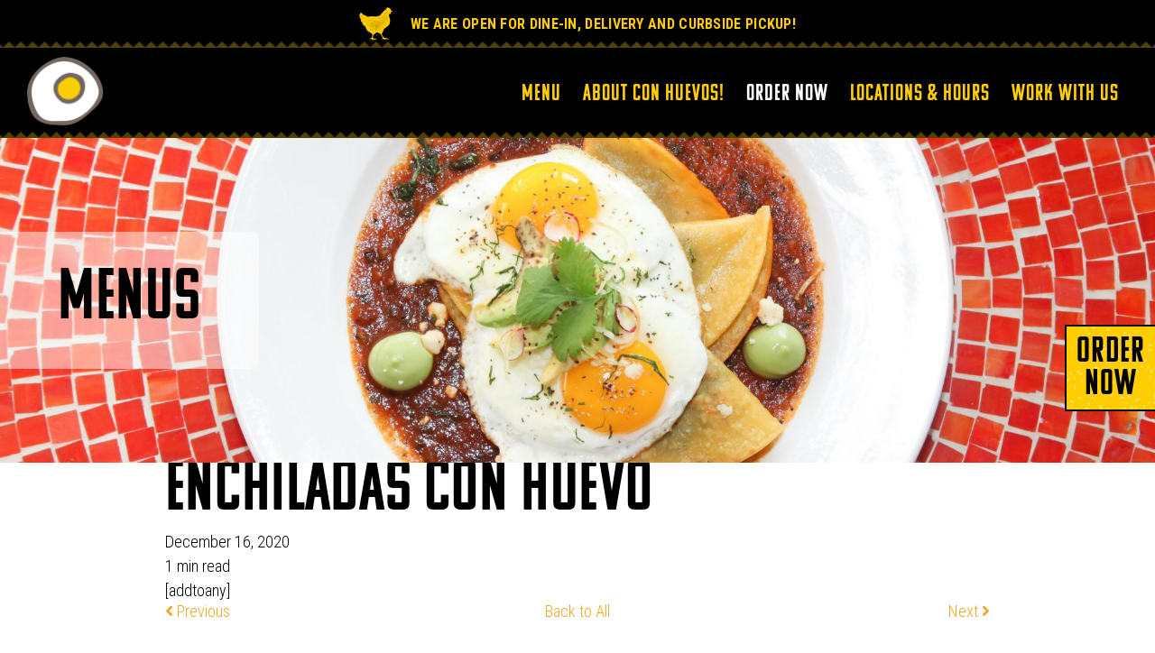

--- FILE ---
content_type: text/html; charset=UTF-8
request_url: https://conhuevos.com/menu/enchiladas-con-huevo/
body_size: 11063
content:
<!DOCTYPE html>
<html lang="en-US" class="no-js no-svg">
<head>
	<meta charset="UTF-8">
	<meta name="viewport" content="width=device-width, initial-scale=1">
	<link rel="profile" href="https://gmpg.org/xfn/11">
	<link rel="preconnect" href="https://fonts.gstatic.com">
	<link rel="stylesheet" href="https://use.typekit.net/tkg6jnb.css">
	<script>(function(html){html.className = html.className.replace(/\bno-js\b/,'js')})(document.documentElement);</script>
<meta name='robots' content='index, follow, max-image-preview:large, max-snippet:-1, max-video-preview:-1' />

	<!-- This site is optimized with the Yoast SEO Premium plugin v25.8 (Yoast SEO v26.7) - https://yoast.com/wordpress/plugins/seo/ -->
	<title>Con Huevos Menu | Enchiladas con Huevo</title>
	<meta name="description" content="Savor the authentic flavors of Mexico with our Enchiladas con Huevo at Con Huevos." />
	<link rel="canonical" href="https://conhuevos.com/menu/enchiladas-con-huevo/" />
	<meta property="og:locale" content="en_US" />
	<meta property="og:type" content="article" />
	<meta property="og:title" content="Enchiladas con Huevo" />
	<meta property="og:description" content="Savor the authentic flavors of Mexico with our Enchiladas con Huevo at Con Huevos." />
	<meta property="og:url" content="https://conhuevos.com/menu/enchiladas-con-huevo/" />
	<meta property="og:site_name" content="Con Huevos" />
	<meta property="article:modified_time" content="2025-02-06T15:35:17+00:00" />
	<meta property="og:image" content="https://conhuevos.com/wp-content/uploads/2020/12/ConHuevos_Food-116.jpg" />
	<meta property="og:image:width" content="1024" />
	<meta property="og:image:height" content="683" />
	<meta property="og:image:type" content="image/jpeg" />
	<meta name="twitter:card" content="summary_large_image" />
	<meta name="twitter:label1" content="Est. reading time" />
	<meta name="twitter:data1" content="1 minute" />
	<script type="application/ld+json" class="yoast-schema-graph">{"@context":"https://schema.org","@graph":[{"@type":"WebPage","@id":"https://conhuevos.com/menu/enchiladas-con-huevo/","url":"https://conhuevos.com/menu/enchiladas-con-huevo/","name":"Con Huevos Menu | Enchiladas con Huevo","isPartOf":{"@id":"https://conhuevos.com/#website"},"primaryImageOfPage":{"@id":"https://conhuevos.com/menu/enchiladas-con-huevo/#primaryimage"},"image":{"@id":"https://conhuevos.com/menu/enchiladas-con-huevo/#primaryimage"},"thumbnailUrl":"https://conhuevos.com/wp-content/uploads/2020/12/ConHuevos_Food-116.jpg","datePublished":"2020-12-16T18:59:46+00:00","dateModified":"2025-02-06T15:35:17+00:00","description":"Savor the authentic flavors of Mexico with our Enchiladas con Huevo at Con Huevos.","breadcrumb":{"@id":"https://conhuevos.com/menu/enchiladas-con-huevo/#breadcrumb"},"inLanguage":"en-US","potentialAction":[{"@type":"ReadAction","target":["https://conhuevos.com/menu/enchiladas-con-huevo/"]}]},{"@type":"ImageObject","inLanguage":"en-US","@id":"https://conhuevos.com/menu/enchiladas-con-huevo/#primaryimage","url":"https://conhuevos.com/wp-content/uploads/2020/12/ConHuevos_Food-116.jpg","contentUrl":"https://conhuevos.com/wp-content/uploads/2020/12/ConHuevos_Food-116.jpg","width":1024,"height":683},{"@type":"BreadcrumbList","@id":"https://conhuevos.com/menu/enchiladas-con-huevo/#breadcrumb","itemListElement":[{"@type":"ListItem","position":1,"name":"Home","item":"https://conhuevos.com/"},{"@type":"ListItem","position":2,"name":"Menu","item":"https://conhuevos.com/menu/"},{"@type":"ListItem","position":3,"name":"Enchiladas con Huevo"}]},{"@type":"WebSite","@id":"https://conhuevos.com/#website","url":"https://conhuevos.com/","name":"Con Huevos","description":"Fresh Mexican Breakfast, Brunch &amp; Lunch","publisher":{"@id":"https://conhuevos.com/#organization"},"potentialAction":[{"@type":"SearchAction","target":{"@type":"EntryPoint","urlTemplate":"https://conhuevos.com/?s={search_term_string}"},"query-input":{"@type":"PropertyValueSpecification","valueRequired":true,"valueName":"search_term_string"}}],"inLanguage":"en-US"},{"@type":["Organization","Place"],"@id":"https://conhuevos.com/#organization","name":"Muchos Huevos Family LLC","alternateName":"Con Huevos","url":"https://conhuevos.com/","logo":{"@id":"https://conhuevos.com/menu/enchiladas-con-huevo/#local-main-organization-logo"},"image":{"@id":"https://conhuevos.com/menu/enchiladas-con-huevo/#local-main-organization-logo"},"telephone":[],"openingHoursSpecification":[{"@type":"OpeningHoursSpecification","dayOfWeek":["Sunday","Monday","Tuesday","Wednesday","Thursday","Friday","Saturday"],"opens":"09:00","closes":"17:00"}]},{"@type":"ImageObject","inLanguage":"en-US","@id":"https://conhuevos.com/menu/enchiladas-con-huevo/#local-main-organization-logo","url":"https://conhuevos.com/wp-content/uploads/2025/09/NEW-CON-HUEVOS-LOGO-Simple.png","contentUrl":"https://conhuevos.com/wp-content/uploads/2025/09/NEW-CON-HUEVOS-LOGO-Simple.png","width":1303,"height":1155,"caption":"Muchos Huevos Family LLC"}]}</script>
	<!-- / Yoast SEO Premium plugin. -->


<link rel='dns-prefetch' href='//maps.googleapis.com' />
<link rel='dns-prefetch' href='//www.googletagmanager.com' />
<link rel='dns-prefetch' href='//fonts.googleapis.com' />
<link rel="alternate" title="oEmbed (JSON)" type="application/json+oembed" href="https://conhuevos.com/wp-json/oembed/1.0/embed?url=https%3A%2F%2Fconhuevos.com%2Fmenu%2Fenchiladas-con-huevo%2F" />
<link rel="alternate" title="oEmbed (XML)" type="text/xml+oembed" href="https://conhuevos.com/wp-json/oembed/1.0/embed?url=https%3A%2F%2Fconhuevos.com%2Fmenu%2Fenchiladas-con-huevo%2F&#038;format=xml" />
		<style>
			.lazyload,
			.lazyloading {
				max-width: 100%;
			}
		</style>
		<style id='wp-img-auto-sizes-contain-inline-css' type='text/css'>
img:is([sizes=auto i],[sizes^="auto," i]){contain-intrinsic-size:3000px 1500px}
/*# sourceURL=wp-img-auto-sizes-contain-inline-css */
</style>
<link rel='stylesheet' id='sbi_styles-css' href='https://conhuevos.com/wp-content/plugins/instagram-feed/css/sbi-styles.min.css?ver=6.10.0' type='text/css' media='all' />
<link rel='stylesheet' id='wp-block-library-css' href='https://conhuevos.com/wp-includes/css/dist/block-library/style.min.css?ver=6.9' type='text/css' media='all' />
<style id='classic-theme-styles-inline-css' type='text/css'>
/*! This file is auto-generated */
.wp-block-button__link{color:#fff;background-color:#32373c;border-radius:9999px;box-shadow:none;text-decoration:none;padding:calc(.667em + 2px) calc(1.333em + 2px);font-size:1.125em}.wp-block-file__button{background:#32373c;color:#fff;text-decoration:none}
/*# sourceURL=/wp-includes/css/classic-themes.min.css */
</style>
<style id='global-styles-inline-css' type='text/css'>
:root{--wp--preset--aspect-ratio--square: 1;--wp--preset--aspect-ratio--4-3: 4/3;--wp--preset--aspect-ratio--3-4: 3/4;--wp--preset--aspect-ratio--3-2: 3/2;--wp--preset--aspect-ratio--2-3: 2/3;--wp--preset--aspect-ratio--16-9: 16/9;--wp--preset--aspect-ratio--9-16: 9/16;--wp--preset--color--black: #000000;--wp--preset--color--cyan-bluish-gray: #abb8c3;--wp--preset--color--white: #ffffff;--wp--preset--color--pale-pink: #f78da7;--wp--preset--color--vivid-red: #cf2e2e;--wp--preset--color--luminous-vivid-orange: #ff6900;--wp--preset--color--luminous-vivid-amber: #fcb900;--wp--preset--color--light-green-cyan: #7bdcb5;--wp--preset--color--vivid-green-cyan: #00d084;--wp--preset--color--pale-cyan-blue: #8ed1fc;--wp--preset--color--vivid-cyan-blue: #0693e3;--wp--preset--color--vivid-purple: #9b51e0;--wp--preset--gradient--vivid-cyan-blue-to-vivid-purple: linear-gradient(135deg,rgb(6,147,227) 0%,rgb(155,81,224) 100%);--wp--preset--gradient--light-green-cyan-to-vivid-green-cyan: linear-gradient(135deg,rgb(122,220,180) 0%,rgb(0,208,130) 100%);--wp--preset--gradient--luminous-vivid-amber-to-luminous-vivid-orange: linear-gradient(135deg,rgb(252,185,0) 0%,rgb(255,105,0) 100%);--wp--preset--gradient--luminous-vivid-orange-to-vivid-red: linear-gradient(135deg,rgb(255,105,0) 0%,rgb(207,46,46) 100%);--wp--preset--gradient--very-light-gray-to-cyan-bluish-gray: linear-gradient(135deg,rgb(238,238,238) 0%,rgb(169,184,195) 100%);--wp--preset--gradient--cool-to-warm-spectrum: linear-gradient(135deg,rgb(74,234,220) 0%,rgb(151,120,209) 20%,rgb(207,42,186) 40%,rgb(238,44,130) 60%,rgb(251,105,98) 80%,rgb(254,248,76) 100%);--wp--preset--gradient--blush-light-purple: linear-gradient(135deg,rgb(255,206,236) 0%,rgb(152,150,240) 100%);--wp--preset--gradient--blush-bordeaux: linear-gradient(135deg,rgb(254,205,165) 0%,rgb(254,45,45) 50%,rgb(107,0,62) 100%);--wp--preset--gradient--luminous-dusk: linear-gradient(135deg,rgb(255,203,112) 0%,rgb(199,81,192) 50%,rgb(65,88,208) 100%);--wp--preset--gradient--pale-ocean: linear-gradient(135deg,rgb(255,245,203) 0%,rgb(182,227,212) 50%,rgb(51,167,181) 100%);--wp--preset--gradient--electric-grass: linear-gradient(135deg,rgb(202,248,128) 0%,rgb(113,206,126) 100%);--wp--preset--gradient--midnight: linear-gradient(135deg,rgb(2,3,129) 0%,rgb(40,116,252) 100%);--wp--preset--font-size--small: 13px;--wp--preset--font-size--medium: 20px;--wp--preset--font-size--large: 36px;--wp--preset--font-size--x-large: 42px;--wp--preset--spacing--20: 0.44rem;--wp--preset--spacing--30: 0.67rem;--wp--preset--spacing--40: 1rem;--wp--preset--spacing--50: 1.5rem;--wp--preset--spacing--60: 2.25rem;--wp--preset--spacing--70: 3.38rem;--wp--preset--spacing--80: 5.06rem;--wp--preset--shadow--natural: 6px 6px 9px rgba(0, 0, 0, 0.2);--wp--preset--shadow--deep: 12px 12px 50px rgba(0, 0, 0, 0.4);--wp--preset--shadow--sharp: 6px 6px 0px rgba(0, 0, 0, 0.2);--wp--preset--shadow--outlined: 6px 6px 0px -3px rgb(255, 255, 255), 6px 6px rgb(0, 0, 0);--wp--preset--shadow--crisp: 6px 6px 0px rgb(0, 0, 0);}:where(.is-layout-flex){gap: 0.5em;}:where(.is-layout-grid){gap: 0.5em;}body .is-layout-flex{display: flex;}.is-layout-flex{flex-wrap: wrap;align-items: center;}.is-layout-flex > :is(*, div){margin: 0;}body .is-layout-grid{display: grid;}.is-layout-grid > :is(*, div){margin: 0;}:where(.wp-block-columns.is-layout-flex){gap: 2em;}:where(.wp-block-columns.is-layout-grid){gap: 2em;}:where(.wp-block-post-template.is-layout-flex){gap: 1.25em;}:where(.wp-block-post-template.is-layout-grid){gap: 1.25em;}.has-black-color{color: var(--wp--preset--color--black) !important;}.has-cyan-bluish-gray-color{color: var(--wp--preset--color--cyan-bluish-gray) !important;}.has-white-color{color: var(--wp--preset--color--white) !important;}.has-pale-pink-color{color: var(--wp--preset--color--pale-pink) !important;}.has-vivid-red-color{color: var(--wp--preset--color--vivid-red) !important;}.has-luminous-vivid-orange-color{color: var(--wp--preset--color--luminous-vivid-orange) !important;}.has-luminous-vivid-amber-color{color: var(--wp--preset--color--luminous-vivid-amber) !important;}.has-light-green-cyan-color{color: var(--wp--preset--color--light-green-cyan) !important;}.has-vivid-green-cyan-color{color: var(--wp--preset--color--vivid-green-cyan) !important;}.has-pale-cyan-blue-color{color: var(--wp--preset--color--pale-cyan-blue) !important;}.has-vivid-cyan-blue-color{color: var(--wp--preset--color--vivid-cyan-blue) !important;}.has-vivid-purple-color{color: var(--wp--preset--color--vivid-purple) !important;}.has-black-background-color{background-color: var(--wp--preset--color--black) !important;}.has-cyan-bluish-gray-background-color{background-color: var(--wp--preset--color--cyan-bluish-gray) !important;}.has-white-background-color{background-color: var(--wp--preset--color--white) !important;}.has-pale-pink-background-color{background-color: var(--wp--preset--color--pale-pink) !important;}.has-vivid-red-background-color{background-color: var(--wp--preset--color--vivid-red) !important;}.has-luminous-vivid-orange-background-color{background-color: var(--wp--preset--color--luminous-vivid-orange) !important;}.has-luminous-vivid-amber-background-color{background-color: var(--wp--preset--color--luminous-vivid-amber) !important;}.has-light-green-cyan-background-color{background-color: var(--wp--preset--color--light-green-cyan) !important;}.has-vivid-green-cyan-background-color{background-color: var(--wp--preset--color--vivid-green-cyan) !important;}.has-pale-cyan-blue-background-color{background-color: var(--wp--preset--color--pale-cyan-blue) !important;}.has-vivid-cyan-blue-background-color{background-color: var(--wp--preset--color--vivid-cyan-blue) !important;}.has-vivid-purple-background-color{background-color: var(--wp--preset--color--vivid-purple) !important;}.has-black-border-color{border-color: var(--wp--preset--color--black) !important;}.has-cyan-bluish-gray-border-color{border-color: var(--wp--preset--color--cyan-bluish-gray) !important;}.has-white-border-color{border-color: var(--wp--preset--color--white) !important;}.has-pale-pink-border-color{border-color: var(--wp--preset--color--pale-pink) !important;}.has-vivid-red-border-color{border-color: var(--wp--preset--color--vivid-red) !important;}.has-luminous-vivid-orange-border-color{border-color: var(--wp--preset--color--luminous-vivid-orange) !important;}.has-luminous-vivid-amber-border-color{border-color: var(--wp--preset--color--luminous-vivid-amber) !important;}.has-light-green-cyan-border-color{border-color: var(--wp--preset--color--light-green-cyan) !important;}.has-vivid-green-cyan-border-color{border-color: var(--wp--preset--color--vivid-green-cyan) !important;}.has-pale-cyan-blue-border-color{border-color: var(--wp--preset--color--pale-cyan-blue) !important;}.has-vivid-cyan-blue-border-color{border-color: var(--wp--preset--color--vivid-cyan-blue) !important;}.has-vivid-purple-border-color{border-color: var(--wp--preset--color--vivid-purple) !important;}.has-vivid-cyan-blue-to-vivid-purple-gradient-background{background: var(--wp--preset--gradient--vivid-cyan-blue-to-vivid-purple) !important;}.has-light-green-cyan-to-vivid-green-cyan-gradient-background{background: var(--wp--preset--gradient--light-green-cyan-to-vivid-green-cyan) !important;}.has-luminous-vivid-amber-to-luminous-vivid-orange-gradient-background{background: var(--wp--preset--gradient--luminous-vivid-amber-to-luminous-vivid-orange) !important;}.has-luminous-vivid-orange-to-vivid-red-gradient-background{background: var(--wp--preset--gradient--luminous-vivid-orange-to-vivid-red) !important;}.has-very-light-gray-to-cyan-bluish-gray-gradient-background{background: var(--wp--preset--gradient--very-light-gray-to-cyan-bluish-gray) !important;}.has-cool-to-warm-spectrum-gradient-background{background: var(--wp--preset--gradient--cool-to-warm-spectrum) !important;}.has-blush-light-purple-gradient-background{background: var(--wp--preset--gradient--blush-light-purple) !important;}.has-blush-bordeaux-gradient-background{background: var(--wp--preset--gradient--blush-bordeaux) !important;}.has-luminous-dusk-gradient-background{background: var(--wp--preset--gradient--luminous-dusk) !important;}.has-pale-ocean-gradient-background{background: var(--wp--preset--gradient--pale-ocean) !important;}.has-electric-grass-gradient-background{background: var(--wp--preset--gradient--electric-grass) !important;}.has-midnight-gradient-background{background: var(--wp--preset--gradient--midnight) !important;}.has-small-font-size{font-size: var(--wp--preset--font-size--small) !important;}.has-medium-font-size{font-size: var(--wp--preset--font-size--medium) !important;}.has-large-font-size{font-size: var(--wp--preset--font-size--large) !important;}.has-x-large-font-size{font-size: var(--wp--preset--font-size--x-large) !important;}
:where(.wp-block-post-template.is-layout-flex){gap: 1.25em;}:where(.wp-block-post-template.is-layout-grid){gap: 1.25em;}
:where(.wp-block-term-template.is-layout-flex){gap: 1.25em;}:where(.wp-block-term-template.is-layout-grid){gap: 1.25em;}
:where(.wp-block-columns.is-layout-flex){gap: 2em;}:where(.wp-block-columns.is-layout-grid){gap: 2em;}
:root :where(.wp-block-pullquote){font-size: 1.5em;line-height: 1.6;}
/*# sourceURL=global-styles-inline-css */
</style>
<link rel='stylesheet' id='google-fonts-css' href='https://fonts.googleapis.com/css2?family=Amatic+SC:wght@700&#038;family=Courgette&#038;family=Nanum+Pen+Script&#038;family=Roboto+Condensed:ital,wght@0,300;0,400;0,700;1,300;1,400;1,700&#038;display=swap' type='text/css' media='all' />
<link rel='stylesheet' id='theme-css' href='https://conhuevos.com/wp-content/themes/makespace-child/style.css?ver=1620137639' type='text/css' media='all' />
<script type="text/javascript" src="https://conhuevos.com/wp-includes/js/jquery/jquery.min.js?ver=3.7.1" id="jquery-core-js"></script>
<script type="text/javascript" src="https://conhuevos.com/wp-includes/js/jquery/jquery-migrate.min.js?ver=3.4.1" id="jquery-migrate-js"></script>
<script type="text/javascript" async defer src="https://maps.googleapis.com/maps/api/js?key=AIzaSyA4P-O0zMc5jQd3IGK8f2o7zGba0B6B8fI&amp;ver=6.9" id="google-maps-js"></script>
<script type="text/javascript" id="theme-js-extra">
/* <![CDATA[ */
var MSWObject = {"ajax_url":"https://conhuevos.com/wp-admin/admin-ajax.php","home_url":"https://conhuevos.com","show_dashboard_link":"0","site_url":"https://conhuevos.com","stylesheet_directory":"https://conhuevos.com/wp-content/themes/makespace-child","google_map_data":"[{\"location_name\":\"Con Huevos! @ Frankfort Ave\",\"location_id\":116,\"location_url\":\"\",\"lat\":38.25369189999999974816091707907617092132568359375,\"lng\":-85.701494099999990794458426535129547119140625,\"street_address_line_1\":\"2339 Frankfort Ave\",\"street_address_line_2\":\"\",\"city\":\"Louisville\",\"state_region\":\"KY\",\"zip_postal_code\":\"40206\",\"country\":\"\"},{\"location_name\":\"Con Huevos! @ Holiday Manor\",\"location_id\":123,\"location_url\":\"\",\"lat\":38.27961739999999934980223770253360271453857421875,\"lng\":-85.6365163999999907673554844222962856292724609375,\"street_address_line_1\":\"4938 US Highway 42\",\"street_address_line_2\":\"\",\"city\":\"Louisville\",\"state_region\":\"KY\",\"zip_postal_code\":\"40222\",\"country\":\"\"},{\"location_name\":\"Con Huevos! @ OMNI Hotel\",\"location_id\":125,\"location_url\":\"\",\"lat\":38.252588099999996984479366801679134368896484375,\"lng\":-85.75430529999999862411641515791416168212890625,\"street_address_line_1\":\"210 W Liberty Street\",\"street_address_line_2\":\"\",\"city\":\"Louisville\",\"state_region\":\"KY\",\"zip_postal_code\":\"40202\",\"country\":\"\"},{\"location_name\":\"Con Huevos! @ Hurstbourne\",\"location_id\":832,\"location_url\":\"\",\"lat\":38.2157169999999979381755110807716846466064453125,\"lng\":-85.5894074999999929787009023129940032958984375,\"street_address_line_1\":\"2125 Hurstbourne pkwy\",\"street_address_line_2\":\"\",\"city\":\"Louisville\",\"state_region\":\"Kentucky\",\"zip_postal_code\":\"40220\",\"country\":\"United States\"},{\"location_name\":\"Con Huevos! @Norton Commons\",\"location_id\":866,\"location_url\":\"\",\"lat\":38.32481539999999853307599551044404506683349609375,\"lng\":-85.56623239999998986604623496532440185546875,\"street_address_line_1\":\"10639 Meeting Street\",\"street_address_line_2\":\"\",\"city\":\"Prospect\",\"state_region\":\"Kentucky\",\"zip_postal_code\":\"40059\",\"country\":\"United States\"}]"};
//# sourceURL=theme-js-extra
/* ]]> */
</script>
<script type="text/javascript" src="https://conhuevos.com/wp-content/themes/makespace-child/scripts.min.js?ver=1617655024" id="theme-js"></script>

<!-- Google tag (gtag.js) snippet added by Site Kit -->
<!-- Google Analytics snippet added by Site Kit -->
<script type="text/javascript" src="https://www.googletagmanager.com/gtag/js?id=GT-MR8SX6" id="google_gtagjs-js" async></script>
<script type="text/javascript" id="google_gtagjs-js-after">
/* <![CDATA[ */
window.dataLayer = window.dataLayer || [];function gtag(){dataLayer.push(arguments);}
gtag("set","linker",{"domains":["conhuevos.com"]});
gtag("js", new Date());
gtag("set", "developer_id.dZTNiMT", true);
gtag("config", "GT-MR8SX6");
//# sourceURL=google_gtagjs-js-after
/* ]]> */
</script>
<link rel="https://api.w.org/" href="https://conhuevos.com/wp-json/" /><meta name="generator" content="Site Kit by Google 1.170.0" /><meta name="facebook-domain-verification" content="0j07h0g1bq64i3fnii45u92hd8b3jr" />

<!-- Google Tag Manager -->
<script>(function(w,d,s,l,i){w[l]=w[l]||[];w[l].push({'gtm.start':
new Date().getTime(),event:'gtm.js'});var f=d.getElementsByTagName(s)[0],
j=d.createElement(s),dl=l!='dataLayer'?'&l='+l:'';j.async=true;j.src=
'https://www.googletagmanager.com/gtm.js?id='+i+dl;f.parentNode.insertBefore(j,f);
})(window,document,'script','dataLayer','GTM-N34B8P8D');</script>
<!-- End Google Tag Manager -->
<meta name="google-site-verification" content="amMUtX0aZdvSeflgO7TK5xSYcC7qsA-jZqvGO-iejm4" />
		<script>
		(function(h,o,t,j,a,r){
			h.hj=h.hj||function(){(h.hj.q=h.hj.q||[]).push(arguments)};
			h._hjSettings={hjid:3372704,hjsv:5};
			a=o.getElementsByTagName('head')[0];
			r=o.createElement('script');r.async=1;
			r.src=t+h._hjSettings.hjid+j+h._hjSettings.hjsv;
			a.appendChild(r);
		})(window,document,'//static.hotjar.com/c/hotjar-','.js?sv=');
		</script>
				<script>
			document.documentElement.className = document.documentElement.className.replace('no-js', 'js');
		</script>
				<style>
			.no-js img.lazyload {
				display: none;
			}

			figure.wp-block-image img.lazyloading {
				min-width: 150px;
			}

			.lazyload,
			.lazyloading {
				--smush-placeholder-width: 100px;
				--smush-placeholder-aspect-ratio: 1/1;
				width: var(--smush-image-width, var(--smush-placeholder-width)) !important;
				aspect-ratio: var(--smush-image-aspect-ratio, var(--smush-placeholder-aspect-ratio)) !important;
			}

						.lazyload, .lazyloading {
				opacity: 0;
			}

			.lazyloaded {
				opacity: 1;
				transition: opacity 400ms;
				transition-delay: 0ms;
			}

					</style>
		<link rel="icon" type="image/png" href="https://conhuevos.com/wp-content/uploads/2020/11/favicon.png">
<link rel="alternate" type="application/rss+xml" title="Con Huevos RSS Feed" href="https://conhuevos.com/feed/">
<meta name="generator" content="Elementor 3.34.1; features: additional_custom_breakpoints; settings: css_print_method-external, google_font-enabled, font_display-swap">

<!-- Meta Pixel Code -->
<script type='text/javascript'>
!function(f,b,e,v,n,t,s){if(f.fbq)return;n=f.fbq=function(){n.callMethod?
n.callMethod.apply(n,arguments):n.queue.push(arguments)};if(!f._fbq)f._fbq=n;
n.push=n;n.loaded=!0;n.version='2.0';n.queue=[];t=b.createElement(e);t.async=!0;
t.src=v;s=b.getElementsByTagName(e)[0];s.parentNode.insertBefore(t,s)}(window,
document,'script','https://connect.facebook.net/en_US/fbevents.js');
</script>
<!-- End Meta Pixel Code -->
<script type='text/javascript'>var url = window.location.origin + '?ob=open-bridge';
            fbq('set', 'openbridge', '608706604091352', url);
fbq('init', '608706604091352', {}, {
    "agent": "wordpress-6.9-4.1.5"
})</script><script type='text/javascript'>
    fbq('track', 'PageView', []);
  </script>			<style>
				.e-con.e-parent:nth-of-type(n+4):not(.e-lazyloaded):not(.e-no-lazyload),
				.e-con.e-parent:nth-of-type(n+4):not(.e-lazyloaded):not(.e-no-lazyload) * {
					background-image: none !important;
				}
				@media screen and (max-height: 1024px) {
					.e-con.e-parent:nth-of-type(n+3):not(.e-lazyloaded):not(.e-no-lazyload),
					.e-con.e-parent:nth-of-type(n+3):not(.e-lazyloaded):not(.e-no-lazyload) * {
						background-image: none !important;
					}
				}
				@media screen and (max-height: 640px) {
					.e-con.e-parent:nth-of-type(n+2):not(.e-lazyloaded):not(.e-no-lazyload),
					.e-con.e-parent:nth-of-type(n+2):not(.e-lazyloaded):not(.e-no-lazyload) * {
						background-image: none !important;
					}
				}
			</style>
			</head>
<body class="wp-singular menu-template-default single single-menu postid-315 wp-theme-makespace-framework wp-child-theme-makespace-child has-top-bar makespace elementor-default elementor-kit-862">
	<a class="visually-hidden skip-link" href="#MainContent">Skip to content</a>
	<a href="javascript:void(0)" class="nav-toggle" id="ocn-overlay"></a>
	<div id="ocn">
		<div id="ocn-inner">
			<div id="ocn-top">
				<a href="https://conhuevos.com" title="Con Huevos" id="ocn-brand">
					<img data-src="https://conhuevos.com/wp-content/uploads/2020/11/conhuevos-logo-icon@2x.png" alt="Con Huevos" src="[data-uri]" class="lazyload" style="--smush-placeholder-width: 172px; --smush-placeholder-aspect-ratio: 172/156;">
				</a>
				<button name="Mobile navigation toggle" aria-pressed="false" class="nav-toggle" type="button" id="ocn-close" aria-labelledby="ocn-toggle-label">
					<span class="screen-reader-text" id="ocn-toggle-label">Close off canvas navigation</span>
				</button>
			</div>
			<nav id="ocn-nav-primary" class="menu-main-menu-container"><ul id="menu-main-menu" class="menu"><li id="menu-item-303" class="menu-item menu-item-type-taxonomy menu-item-object-menu_section menu-item-303"><span class="ocn-link-wrap"><a href="https://conhuevos.com/menu_section/con-huevos/">Menu</a><button aria-pressed="false" name="Menu item dropdown toggle" class="ocn-sub-menu-button"></button></span></li>
<li id="menu-item-80" class="menu-item menu-item-type-post_type menu-item-object-page menu-item-80"><span class="ocn-link-wrap"><a href="https://conhuevos.com/about-us/">About Con Huevos!</a><button aria-pressed="false" name="Menu item dropdown toggle" class="ocn-sub-menu-button"></button></span></li>
<li id="menu-item-78" class="highlight menu-item menu-item-type-post_type menu-item-object-page menu-item-78"><span class="ocn-link-wrap"><a href="https://conhuevos.com/order-now/">Order now</a><button aria-pressed="false" name="Menu item dropdown toggle" class="ocn-sub-menu-button"></button></span></li>
<li id="menu-item-83" class="menu-item menu-item-type-post_type menu-item-object-page menu-item-83"><span class="ocn-link-wrap"><a href="https://conhuevos.com/contact-us/">Locations &#038; Hours</a><button aria-pressed="false" name="Menu item dropdown toggle" class="ocn-sub-menu-button"></button></span></li>
<li id="menu-item-913" class="menu-item menu-item-type-post_type menu-item-object-page menu-item-913"><span class="ocn-link-wrap"><a href="https://conhuevos.com/home-page/work-with-us/">Work With Us</a><button aria-pressed="false" name="Menu item dropdown toggle" class="ocn-sub-menu-button"></button></span></li>
</ul></nav>		</div>
	</div>
	<header class="site-header">
					<div class="top-bar">
				We are open for dine-in, delivery and curbside pickup!			</div>
				<div class="inner">
			<div class="site-header__logo">
				<a href="https://conhuevos.com" title="Con Huevos" class="brand">
					<img data-src="https://conhuevos.com/wp-content/uploads/2020/11/conhuevos-logo-icon@2x.png" alt="Con Huevos" src="[data-uri]" class="lazyload" style="--smush-placeholder-width: 172px; --smush-placeholder-aspect-ratio: 172/156;">
				</a>
			</div>
			<div class="site-header__menu">
				<nav id="large-nav-primary" class="menu-main-menu-container"><ul id="menu-main-menu-1" class="menu"><li class="menu-item menu-item-type-taxonomy menu-item-object-menu_section menu-item-303"><a href="https://conhuevos.com/menu_section/con-huevos/">Menu</a></li>
<li class="menu-item menu-item-type-post_type menu-item-object-page menu-item-80"><a href="https://conhuevos.com/about-us/">About Con Huevos!</a></li>
<li class="highlight menu-item menu-item-type-post_type menu-item-object-page menu-item-78"><a href="https://conhuevos.com/order-now/">Order now</a></li>
<li class="menu-item menu-item-type-post_type menu-item-object-page menu-item-83"><a href="https://conhuevos.com/contact-us/">Locations &#038; Hours</a></li>
<li class="menu-item menu-item-type-post_type menu-item-object-page menu-item-913"><a href="https://conhuevos.com/home-page/work-with-us/">Work With Us</a></li>
</ul></nav>				<button name="Mobile navigation toggle" aria-pressed="false" class="nav-toggle" type="button" id="nav-toggle" aria-labelledby="nav-toggle-label">
					<span class="screen-reader-text" id="nav-toggle-label">Open off canvas navigation</span>
					<span class="middle-bar"></span>
				</button>
			</div>
		</div>
	</header>

	<div class="order-sticky">
		<a href="https://con-huevos.square.site/" target="_blank" class="button">
			Order Now		</a>
	</div>

			<aside class="msw-page-header lazyload" style="background-image:inherit;" data-bg-image="url(https://conhuevos.com/wp-content/uploads/2020/12/huevo-rancheros-top-view@2x.jpg)">
	<div class="title">
		<h1>
			Menus			
		</h1>
	</div>
</aside>

<div id="MainContent" class="wrapper">
		
		
	<div class="container">
					<article class="post-315 menu type-menu status-publish has-post-thumbnail hentry menu_category-signature-specials menu_tag-gluten-friendly menu_section-con-huevos" id="post-315">
				<h1>Enchiladas con Huevo</h1>
				<ul class="post-meta">
					<li>December 16, 2020</li>
					<li>1 min read</li>
				</ul>
				<div class="wysiwyg">
									</div>
				<div class="single-share">
					<div class="inner">
						[addtoany]					</div>
				</div>
				<footer class="single-pagination">
					<ul>
						<li class="item prev">
															<a title="Previous" href="https://conhuevos.com/menu/huevos-rancheros-2/">
									<i class="fas fa-angle-left"></i> Previous
								</a>
													</li>
						<li class="item all">
							<a title="All posts" href="https://conhuevos.com/blog/">Back to All</a>
						</li>
						<li class="item next">
															<a title="Next" href="https://conhuevos.com/menu/burrito-de-mama/">
									Next <i class="fas fa-angle-right"></i>
								</a>
													</li>
					</ul>
				</footer>
			</article>
			</div>

		</div><!-- /.wrapper -->
				<footer class="site-footer">
			<div class="inner">
									<img data-src="https://conhuevos.com/wp-content/uploads/2020/12/wake-up.png" alt="" class="footer-text-img lazyload" src="[data-uri]" style="--smush-placeholder-width: 719px; --smush-placeholder-aspect-ratio: 719/229;">
													<img data-src="https://conhuevos.com/wp-content/uploads/2020/12/footer-sign.png" alt="" class="footer-sign lazyload" src="[data-uri]" style="--smush-placeholder-width: 810px; --smush-placeholder-aspect-ratio: 810/924;">
							
									<img data-src="https://conhuevos.com/wp-content/uploads/2020/12/footer-logo.png" alt="" class="footer-logo lazyload" src="[data-uri]" style="--smush-placeholder-width: 396px; --smush-placeholder-aspect-ratio: 396/314;">
				
				<div class="footer-social">
											<ul>
																							<li>
									<a title="Facebook" href="https://www.facebook.com/ConHuevosRestaurant" target="_blank">
										<span class="fab fa-facebook-f"></span>
									</a>
								</li>
																							<li>
									<a title="Instagram" href="https://www.instagram.com/conhuevoslouisville/" target="_blank">
										<span class="fab fa-instagram"></span>
									</a>
								</li>
													</ul>
										<img data-src="https://conhuevos.com/wp-content/themes/makespace-child/assets/footer-rooster.png" alt="" class="footer-rooster lazyload" src="[data-uri]" style="--smush-placeholder-width: 380px; --smush-placeholder-aspect-ratio: 380/470;">
				</div>

				<div class="site-footer__menu">
					<nav class="footer-inlinks">
						<p class="copyright">&copy;2026 Con Huevos  All rights reserved.</p>
						<nav id="footer-nav" class="menu-footer-links-container"><ul id="menu-footer-links" class="menu"><li id="menu-item-96" class="menu-item menu-item-type-post_type menu-item-object-page menu-item-96"><a href="https://conhuevos.com/site-map/">Site Map</a></li>
<li id="menu-item-95" class="menu-item menu-item-type-post_type menu-item-object-page menu-item-95"><a href="https://conhuevos.com/site-info/">Site Info</a></li>
<li id="menu-item-99" class="menu-item menu-item-type-post_type menu-item-object-page menu-item-99"><a href="https://conhuevos.com/privacy-policy/">Privacy Policy</a></li>
<li id="menu-item-94" class="menu-item menu-item-type-post_type menu-item-object-page menu-item-94"><a href="https://conhuevos.com/contact-us/">Contact Us</a></li>
<li id="menu-item-1244" class="menu-item menu-item-type-post_type menu-item-object-page menu-item-1244"><a href="https://conhuevos.com/press-release/">Con Huevos In The Press</a></li>
</ul></nav>					</nav>
					<div class="site-footer__attribution">
						<a href="https://www.makespaceweb.com" title="Louisville Web Design" target="_blank" id="makespace-bee" class="bee-color bee-flutter" rel="nofollow" >
							<span class="makespace-bee-group">
								<span class="makespace-bee-body">
									<svg xmlns="http://www.w3.org/2000/svg" width="42.9" height="81.1" viewBox="0 0 42.9 81.1" preserveAspectRatio="xMinYMin meet">
									<path class="makespace-bee-head makespace-orange" d="M7.2,32.2c-1.4,0-2.8-0.6-3.8-1.6S1.9,28.2,2,26.7c0.1-2,0.2-4.2,0.3-5.7l0.1-0.8c0.1-0.6,0.2-1.9,1.2-2.9	C4.5,16.4,17.7,6.4,21.5,6.4c3.8,0,17,10,17.9,10.9c1.1,1,1.2,2.3,1.3,2.9l0.1,0.8c0.1,1.5,0.2,3.8,0.3,5.7c0.1,1.4-0.4,2.8-1.4,3.9
										c-1,1-2.4,1.6-3.8,1.6H7.2z"/>
									<path class="makespace-bee-body-1 makespace-blue" d="M1.5,42.5v-5c0-2.9,2.4-5.2,5.3-5.2h29.4c2.9,0,5.2,2.3,5.3,5.2v5H1.5z"/>
									<path class="makespace-bee-body-2 makespace-red" d="M1.7,52.7L1.5,42.5h39.9l-0.1,10.2H1.7z"/>
									<path class="makespace-bee-body-3 makespace-green" d="M1.9,62.9L1.7,52.7h39.6l-0.2,10.2H1.9z"/>
									<path class="makespace-bee-body-4 makespace-purple" d="M20.6,78.5C18,77,4.8,69.4,3.2,67.9c-1.2-1.1-1.3-2.6-1.3-3.1V63l1.8-0.1h37.4L41,64.7c0,0.6-0.1,2.1-1.3,3.2
										C38.2,69.4,25,77,22.4,78.5L21.5,79L20.6,78.5z"/>
									<path class="makespace-bee-body-outline makespace-brown" d="M3.3,40.7v-3.3c0-1.9,1.6-3.4,3.5-3.4h29.4c1.9,0,3.5,1.6,3.5,3.5v3.2C39.7,40.7,3.3,40.7,3.3,40.7z M4,21.2l0.1-0.7
										c0-0.4,0-1.3,0.7-2C6.3,17.1,18.7,8.1,21.5,8.1s15.2,9,16.7,10.4c0.7,0.7,0.7,1.6,0.8,2l0.1,0.7c0.1,1.4,0.2,3.7,0.3,5.6
										c0.1,2-1.5,3.7-3.5,3.7H7.2c-2,0-3.6-1.7-3.5-3.7C3.8,24.9,3.9,22.7,4,21.2z M0,58.1l0.1,3.1v3.6c0.1,1.9,0.7,3.4,1.8,4.4
										c1.6,1.5,11.8,7.4,17.7,10.9l1.7,1l1.7-1c5.9-3.4,16.2-9.4,17.7-10.9c1.2-1.1,1.8-2.6,1.8-4.4l0.1-3.6V58c0,0,0.2-10.2,0.2-11.9
										s0.1-17.9,0.1-20.1s-0.5-6-0.5-6c-0.1-0.7-0.3-2.5-1.8-4c-0.1-0.1-3.6-2.9-7.7-5.7V5.7l3,2C36.8,8.3,38,8,38.6,7.1S39,4.9,38,4.3
										l-6.1-4c-0.6-0.4-1.4-0.4-2-0.1s-1.1,1-1.1,1.8v5.8C26,6,23.2,4.7,21.5,4.7S16.9,6.1,14,7.9V2c0-0.7-0.4-1.4-1.1-1.8
										c-0.6-0.3-1.4-0.3-2,0.1l-6.1,4C3.9,4.9,3.6,6.1,4.2,7.1C4.8,8,6,8.3,7,7.7l3-2v4.8c-3.9,2.7-7.3,5.4-7.6,5.6
										c-1.5,1.5-1.7,3.3-1.8,4c0,0-0.5,2.9-0.5,5.5S0,47.8,0,47.8L0,58.1z M38.6,66.6C37.1,68,21.5,77,21.5,77S5.9,68,4.4,66.6
										c-0.7-0.7-0.7-1.6-0.7-2h35.6C39.3,65,39.3,66,38.6,66.6z M39.4,61.2H3.6l-0.1-6.7h36C39.5,54.5,39.4,61.2,39.4,61.2z M39.6,50.9
										H3.4l-0.1-6.7h36.3V50.9z"/>
									</svg>
								</span>
								<span class="makespace-bee-wing wing-left">
									<svg xmlns="http://www.w3.org/2000/svg" width="33.1" height="45.1" viewBox="0 0 33.1 45.1" preserveAspectRatio="xMinYMin meet">
										<path class="makespace-orange wing-fill" d="M31,28.2c0,8.6-7.1,14.7-14.7,14.7c-2.7,0-5.3-0.8-7.9-2.3c-0.1,0-0.1-0.1-0.2-0.1c-8.4-5.4-8.5-17.7-0.1-23.2
											C16,12.1,24.8,6.5,31,3.2C31,3.2,31,28.2,31,28.2z"/>
										<path class="makespace-brown wing-outline"  d="M29.9,28.3c0,7.8-6.4,13.3-13.3,13.3c-2.4,0-4.8-0.7-7.1-2.1c-0.1,0-0.1-0.1-0.2-0.1c-7.6-4.9-7.7-16-0.1-20.9
											c7.1-4.7,15.1-9.8,20.7-12.8C29.9,5.7,29.9,28.3,29.9,28.3z M28.2,2.5c-4.8,2.6-12,7-21.2,13.1C2.6,18.6,0,23.7,0,29.1
											c0,5.4,2.8,10.4,7.4,13.3l0.2,0.1c2.7,1.7,5.8,2.6,9,2.6h0.1c8.8,0,16.5-6,16.5-16C33.1,29.2,33,0,33,0L28.2,2.5z"/>
									</svg>
								</span>
								<span class="makespace-bee-wing wing-right">
									<svg xmlns="http://www.w3.org/2000/svg" width="33.1" height="45.1" viewBox="0 0 33.1 45.1" preserveAspectRatio="xMinYMin meet">
										<path class="makespace-orange wing-fill"  d="M23.8,16.1c7.3,4.6,8.7,13.9,4.6,20.3c-1.4,2.3-3.5,4.1-6.2,5.4c-0.1,0.1-0.2,0-0.2,0.1
											c-9.1,4.2-19.5-2.2-19.7-12.3c-0.2-9.4-0.3-19.9,0.2-27C2.6,2.8,23.8,16.1,23.8,16.1z"/>
										<path class="makespace-brown wing-outline"  d="M3.2,5.7c5.6,3,13.6,8.1,20.7,12.8c7.6,4.9,7.5,16-0.1,20.9c-0.1,0-0.1,0.1-0.2,0.1c-2.3,1.4-4.7,2.1-7.1,2.1
											c-6.9,0-13.3-5.5-13.3-13.3C3.2,28.3,3.2,5.7,3.2,5.7z M0.1,0C0.1,0,0,29.2,0,29.2c0,10,7.6,16,16.5,16h0.1c3.2,0,6.3-0.9,9-2.6
											l0.2-0.1c4.6-2.9,7.4-7.9,7.4-13.3s-2.6-10.5-7.1-13.5C16.9,9.5,9.7,5.1,4.9,2.5L0.1,0z"/>
									</svg>
								</span>
							</span>
						</a>
					</div>
				</div>
			</div>
		</footer>
		<script type="speculationrules">
{"prefetch":[{"source":"document","where":{"and":[{"href_matches":"/*"},{"not":{"href_matches":["/wp-*.php","/wp-admin/*","/wp-content/uploads/*","/wp-content/*","/wp-content/plugins/*","/wp-content/themes/makespace-child/*","/wp-content/themes/makespace-framework/*","/*\\?(.+)"]}},{"not":{"selector_matches":"a[rel~=\"nofollow\"]"}},{"not":{"selector_matches":".no-prefetch, .no-prefetch a"}}]},"eagerness":"conservative"}]}
</script>
    <!-- Meta Pixel Event Code -->
    <script type='text/javascript'>
        document.addEventListener( 'wpcf7mailsent', function( event ) {
        if( "fb_pxl_code" in event.detail.apiResponse){
            eval(event.detail.apiResponse.fb_pxl_code);
        }
        }, false );
    </script>
    <!-- End Meta Pixel Event Code -->
        <div id='fb-pxl-ajax-code'></div><!-- Instagram Feed JS -->
<script type="text/javascript">
var sbiajaxurl = "https://conhuevos.com/wp-admin/admin-ajax.php";
</script>
			<script>
				const lazyloadRunObserver = () => {
					const lazyloadBackgrounds = document.querySelectorAll( `.e-con.e-parent:not(.e-lazyloaded)` );
					const lazyloadBackgroundObserver = new IntersectionObserver( ( entries ) => {
						entries.forEach( ( entry ) => {
							if ( entry.isIntersecting ) {
								let lazyloadBackground = entry.target;
								if( lazyloadBackground ) {
									lazyloadBackground.classList.add( 'e-lazyloaded' );
								}
								lazyloadBackgroundObserver.unobserve( entry.target );
							}
						});
					}, { rootMargin: '200px 0px 200px 0px' } );
					lazyloadBackgrounds.forEach( ( lazyloadBackground ) => {
						lazyloadBackgroundObserver.observe( lazyloadBackground );
					} );
				};
				const events = [
					'DOMContentLoaded',
					'elementor/lazyload/observe',
				];
				events.forEach( ( event ) => {
					document.addEventListener( event, lazyloadRunObserver );
				} );
			</script>
			<script type="text/javascript" id="smush-lazy-load-js-before">
/* <![CDATA[ */
var smushLazyLoadOptions = {"autoResizingEnabled":false,"autoResizeOptions":{"precision":5,"skipAutoWidth":true}};
//# sourceURL=smush-lazy-load-js-before
/* ]]> */
</script>
<script type="text/javascript" src="https://conhuevos.com/wp-content/plugins/wp-smushit/app/assets/js/smush-lazy-load.min.js?ver=3.23.2" id="smush-lazy-load-js"></script>
	<script defer src="https://static.cloudflareinsights.com/beacon.min.js/vcd15cbe7772f49c399c6a5babf22c1241717689176015" integrity="sha512-ZpsOmlRQV6y907TI0dKBHq9Md29nnaEIPlkf84rnaERnq6zvWvPUqr2ft8M1aS28oN72PdrCzSjY4U6VaAw1EQ==" data-cf-beacon='{"version":"2024.11.0","token":"df6131b222f443129693e21bdba3a7b9","r":1,"server_timing":{"name":{"cfCacheStatus":true,"cfEdge":true,"cfExtPri":true,"cfL4":true,"cfOrigin":true,"cfSpeedBrain":true},"location_startswith":null}}' crossorigin="anonymous"></script>
</body>
</html>

<!--
Performance optimized by W3 Total Cache. Learn more: https://www.boldgrid.com/w3-total-cache/?utm_source=w3tc&utm_medium=footer_comment&utm_campaign=free_plugin

Page Caching using Disk 

Served from: conhuevos.com @ 2026-01-20 01:39:41 by W3 Total Cache
-->

--- FILE ---
content_type: text/css;charset=utf-8
request_url: https://use.typekit.net/tkg6jnb.css
body_size: 380
content:
/*
 * The Typekit service used to deliver this font or fonts for use on websites
 * is provided by Adobe and is subject to these Terms of Use
 * http://www.adobe.com/products/eulas/tou_typekit. For font license
 * information, see the list below.
 *
 * komu-a:
 *   - http://typekit.com/eulas/00000000000000003b9afa24
 *
 * © 2009-2026 Adobe Systems Incorporated. All Rights Reserved.
 */
/*{"last_published":"2021-11-06 21:53:29 UTC"}*/

@import url("https://p.typekit.net/p.css?s=1&k=tkg6jnb&ht=tk&f=15415&a=92809799&app=typekit&e=css");

@font-face {
font-family:"komu-a";
src:url("https://use.typekit.net/af/95fcbc/00000000000000003b9afa24/27/l?primer=7cdcb44be4a7db8877ffa5c0007b8dd865b3bbc383831fe2ea177f62257a9191&fvd=n4&v=3") format("woff2"),url("https://use.typekit.net/af/95fcbc/00000000000000003b9afa24/27/d?primer=7cdcb44be4a7db8877ffa5c0007b8dd865b3bbc383831fe2ea177f62257a9191&fvd=n4&v=3") format("woff"),url("https://use.typekit.net/af/95fcbc/00000000000000003b9afa24/27/a?primer=7cdcb44be4a7db8877ffa5c0007b8dd865b3bbc383831fe2ea177f62257a9191&fvd=n4&v=3") format("opentype");
font-display:auto;font-style:normal;font-weight:400;font-stretch:normal;
}

.tk-komu-a { font-family: "komu-a",sans-serif; }


--- FILE ---
content_type: text/css
request_url: https://conhuevos.com/wp-content/themes/makespace-child/style.css?ver=1620137639
body_size: 39763
content:
/*!----------------------------------------------------------------------------------------------------
 * Theme Name: Makespace Theme
 * Description: Just another custom WordPress theme by the fine folks at Makespace!
 * Author: Makespace
 * Author URI: https://www.makespaceweb.com
 * Version: 2.0.0
 * Template: makespace-framework
-----------------------------------------------------------------------------------------------------*/.mfp-bg{top:0;left:0;width:100%;height:100%;z-index:1042;overflow:hidden;position:fixed;background:#0b0b0b;opacity:.8}.mfp-wrap{top:0;left:0;width:100%;height:100%;z-index:1043;position:fixed;outline:none !important;-webkit-backface-visibility:hidden}.mfp-container{text-align:center;position:absolute;width:100%;height:100%;left:0;top:0;padding:0 8px;-webkit-box-sizing:border-box;box-sizing:border-box}.mfp-container:before{content:'';display:inline-block;height:100%;vertical-align:middle}.mfp-align-top .mfp-container:before{display:none}.mfp-content{position:relative;display:inline-block;vertical-align:middle;margin:0 auto;text-align:left;z-index:1045}.mfp-inline-holder .mfp-content,.mfp-ajax-holder .mfp-content{width:100%;cursor:auto}.mfp-ajax-cur{cursor:progress}.mfp-zoom-out-cur,.mfp-zoom-out-cur .mfp-image-holder .mfp-close{cursor:-webkit-zoom-out;cursor:zoom-out}.mfp-zoom{cursor:pointer;cursor:-webkit-zoom-in;cursor:zoom-in}.mfp-auto-cursor .mfp-content{cursor:auto}.mfp-close,.mfp-arrow,.mfp-preloader,.mfp-counter{-webkit-user-select:none;-moz-user-select:none;-ms-user-select:none;user-select:none}.mfp-loading.mfp-figure{display:none}.mfp-hide{display:none !important}.mfp-preloader{color:#CCC;position:absolute;top:50%;width:auto;text-align:center;margin-top:-0.8em;left:8px;right:8px;z-index:1044}.mfp-preloader a{color:#CCC}.mfp-preloader a:hover{color:#fff}.mfp-s-ready .mfp-preloader{display:none}.mfp-s-error .mfp-content{display:none}button.mfp-close,button.mfp-arrow{overflow:visible;cursor:pointer;background:transparent;border:0;-webkit-appearance:none;display:block;outline:none;padding:0;z-index:1046;-webkit-box-shadow:none;box-shadow:none;-ms-touch-action:manipulation;touch-action:manipulation}button::-moz-focus-inner{padding:0;border:0}.mfp-close{width:44px;height:44px;line-height:44px;position:absolute;right:0;top:0;text-decoration:none;text-align:center;opacity:.65;padding:0 0 18px 10px;color:#fff;font-style:normal;font-size:28px;font-family:Arial, Baskerville, monospace}.mfp-close:hover,.mfp-close:focus{opacity:1}.mfp-close:active{top:1px}.mfp-close-btn-in .mfp-close{color:#333}.mfp-image-holder .mfp-close,.mfp-iframe-holder .mfp-close{color:#fff;right:-6px;text-align:right;padding-right:6px;width:100%}.mfp-counter{position:absolute;top:0;right:0;color:#CCC;font-size:12px;line-height:18px;white-space:nowrap}.mfp-arrow{position:absolute;opacity:.65;margin:0;top:50%;margin-top:-55px;padding:0;width:90px;height:110px;-webkit-tap-highlight-color:rgba(0,0,0,0)}.mfp-arrow:active{margin-top:-54px}.mfp-arrow:hover,.mfp-arrow:focus{opacity:1}.mfp-arrow:before,.mfp-arrow:after{content:'';display:block;width:0;height:0;position:absolute;left:0;top:0;margin-top:35px;margin-left:35px;border:medium inset transparent}.mfp-arrow:after{border-top-width:13px;border-bottom-width:13px;top:8px}.mfp-arrow:before{border-top-width:21px;border-bottom-width:21px;opacity:0.7}.mfp-arrow-left{left:0}.mfp-arrow-left:after{border-right:17px solid #fff;margin-left:31px}.mfp-arrow-left:before{margin-left:25px;border-right:27px solid #3F3F3F}.mfp-arrow-right{right:0}.mfp-arrow-right:after{border-left:17px solid #fff;margin-left:39px}.mfp-arrow-right:before{border-left:27px solid #3F3F3F}.mfp-iframe-holder{padding-top:40px;padding-bottom:40px}.mfp-iframe-holder .mfp-content{line-height:0;width:100%;max-width:900px}.mfp-iframe-holder .mfp-close{top:-40px}.mfp-iframe-scaler{width:100%;height:0;overflow:hidden;padding-top:56.25%}.mfp-iframe-scaler iframe{position:absolute;display:block;top:0;left:0;width:100%;height:100%;-webkit-box-shadow:0 0 8px rgba(0,0,0,0.6);box-shadow:0 0 8px rgba(0,0,0,0.6);background:#000}img.mfp-img{width:auto;max-width:100%;height:auto;display:block;line-height:0;-webkit-box-sizing:border-box;box-sizing:border-box;padding:40px 0 40px;margin:0 auto}.mfp-figure{line-height:0}.mfp-figure:after{content:'';position:absolute;left:0;top:40px;bottom:40px;display:block;right:0;width:auto;height:auto;z-index:-1;-webkit-box-shadow:0 0 8px rgba(0,0,0,0.6);box-shadow:0 0 8px rgba(0,0,0,0.6);background:#444}.mfp-figure small{color:#BDBDBD;display:block;font-size:12px;line-height:14px}.mfp-figure figure{margin:0}.mfp-bottom-bar{margin-top:-36px;position:absolute;top:100%;left:0;width:100%;cursor:auto}.mfp-title{text-align:left;line-height:18px;color:#F3F3F3;word-wrap:break-word;padding-right:36px}.mfp-image-holder .mfp-content{max-width:100%}.mfp-gallery .mfp-image-holder .mfp-figure{cursor:pointer}@media screen and (max-width: 800px) and (orientation: landscape), screen and (max-height: 300px){.mfp-img-mobile .mfp-image-holder{padding-left:0;padding-right:0}.mfp-img-mobile img.mfp-img{padding:0}.mfp-img-mobile .mfp-figure:after{top:0;bottom:0}.mfp-img-mobile .mfp-figure small{display:inline;margin-left:5px}.mfp-img-mobile .mfp-bottom-bar{background:rgba(0,0,0,0.6);bottom:0;margin:0;top:auto;padding:3px 5px;position:fixed;-webkit-box-sizing:border-box;box-sizing:border-box}.mfp-img-mobile .mfp-bottom-bar:empty{padding:0}.mfp-img-mobile .mfp-counter{right:5px;top:3px}.mfp-img-mobile .mfp-close{top:0;right:0;width:35px;height:35px;line-height:35px;background:rgba(0,0,0,0.6);position:fixed;text-align:center;padding:0}}@media all and (max-width: 900px){.mfp-arrow{-webkit-transform:scale(0.75);transform:scale(0.75)}.mfp-arrow-left{-webkit-transform-origin:0;transform-origin:0}.mfp-arrow-right{-webkit-transform-origin:100%;transform-origin:100%}.mfp-container{padding-left:6px;padding-right:6px}}/*! normalize-scss | MIT/GPLv2 License | bit.ly/normalize-scss */html{line-height:1.15;-ms-text-size-adjust:100%;-webkit-text-size-adjust:100%}body{margin:0}article,aside,footer,header,nav,section{display:block}h1{font-size:2em;margin:0.67em 0}figcaption,figure{display:block}figure{margin:1em 40px}hr{-webkit-box-sizing:content-box;box-sizing:content-box;height:0;overflow:visible}main{display:block}pre{font-family:monospace, monospace;font-size:1em}a{background-color:transparent;-webkit-text-decoration-skip:objects}abbr[title]{border-bottom:none;text-decoration:underline;-webkit-text-decoration:underline dotted;text-decoration:underline dotted}b,strong{font-weight:inherit}b,strong{font-weight:bolder}code,kbd,samp{font-family:monospace, monospace;font-size:1em}dfn{font-style:italic}mark{background-color:#ff0;color:#000}small{font-size:80%}sub,sup{font-size:75%;line-height:0;position:relative;vertical-align:baseline}sub{bottom:-0.25em}sup{top:-0.5em}audio,video{display:inline-block}audio:not([controls]){display:none;height:0}img{border-style:none}svg:not(:root){overflow:hidden}button,input,optgroup,select,textarea{font-family:sans-serif;font-size:100%;line-height:1.15;margin:0}button{overflow:visible}button,select{text-transform:none}button,html [type="button"],[type="reset"],[type="submit"]{-webkit-appearance:button}button::-moz-focus-inner,[type="button"]::-moz-focus-inner,[type="reset"]::-moz-focus-inner,[type="submit"]::-moz-focus-inner{border-style:none;padding:0}button:-moz-focusring,[type="button"]:-moz-focusring,[type="reset"]:-moz-focusring,[type="submit"]:-moz-focusring{outline:1px dotted ButtonText}input{overflow:visible}[type="checkbox"],[type="radio"]{-webkit-box-sizing:border-box;box-sizing:border-box;padding:0}[type="number"]::-webkit-inner-spin-button,[type="number"]::-webkit-outer-spin-button{height:auto}[type="search"]{-webkit-appearance:textfield;outline-offset:-2px}[type="search"]::-webkit-search-cancel-button,[type="search"]::-webkit-search-decoration{-webkit-appearance:none}::-webkit-file-upload-button{-webkit-appearance:button;font:inherit}fieldset{padding:0.35em 0.75em 0.625em}legend{-webkit-box-sizing:border-box;box-sizing:border-box;display:table;max-width:100%;padding:0;color:inherit;white-space:normal}progress{display:inline-block;vertical-align:baseline}textarea{overflow:auto}details{display:block}summary{display:list-item}menu{display:block}canvas{display:inline-block}template{display:none}[hidden]{display:none}.slick-slider{position:relative;display:block;-webkit-box-sizing:border-box;box-sizing:border-box;-webkit-touch-callout:none;-webkit-user-select:none;-moz-user-select:none;-ms-user-select:none;user-select:none;-ms-touch-action:pan-y;touch-action:pan-y;-webkit-tap-highlight-color:transparent}.slick-list{position:relative;overflow:hidden;display:block;margin:0;padding:0}.slick-list:focus{outline:none}.slick-list.dragging{cursor:pointer;cursor:hand}.slick-slider .slick-track,.slick-slider .slick-list{-webkit-transform:translate3d(0, 0, 0);transform:translate3d(0, 0, 0)}.slick-track{position:relative;left:0;top:0;display:block;margin-left:auto;margin-right:auto}.slick-track:before,.slick-track:after{content:"";display:table}.slick-track:after{clear:both}.slick-loading .slick-track{visibility:hidden}.slick-slide{float:left;height:100%;min-height:1px;display:none}[dir="rtl"] .slick-slide{float:right}.slick-slide img{display:block}.slick-slide.slick-loading img{display:none}.slick-slide.dragging img{pointer-events:none}.slick-initialized .slick-slide{display:block}.slick-loading .slick-slide{visibility:hidden}.slick-vertical .slick-slide{display:block;height:auto;border:1px solid transparent}.slick-arrow.slick-hidden{display:none}/*!
 * Font Awesome Pro 5.10.0-11 by @fontawesome - https://fontawesome.com
 * License - https://fontawesome.com/license (Commercial License)
 */.fa,.fas,.far,.fal,.fad,.fab{-moz-osx-font-smoothing:grayscale;-webkit-font-smoothing:antialiased;display:inline-block;font-style:normal;font-variant:normal;text-rendering:auto;line-height:1}.fa-lg{font-size:1.33333em;line-height:.75em;vertical-align:-.0667em}.fa-xs{font-size:.75em}.fa-sm{font-size:.875em}.fa-1x{font-size:1em}.fa-2x{font-size:2em}.fa-3x{font-size:3em}.fa-4x{font-size:4em}.fa-5x{font-size:5em}.fa-6x{font-size:6em}.fa-7x{font-size:7em}.fa-8x{font-size:8em}.fa-9x{font-size:9em}.fa-10x{font-size:10em}.fa-fw{text-align:center;width:1.25em}.fa-ul{list-style-type:none;margin-left:2.5em;padding-left:0}.fa-ul>li{position:relative}.fa-li{left:-2em;position:absolute;text-align:center;width:2em;line-height:inherit}.fa-border{border:solid 0.08em #eee;border-radius:.1em;padding:.2em .25em .15em}.fa-pull-left{float:left}.fa-pull-right{float:right}.fa.fa-pull-left,.fas.fa-pull-left,.far.fa-pull-left,.fal.fa-pull-left,.fab.fa-pull-left{margin-right:.3em}.fa.fa-pull-right,.fas.fa-pull-right,.far.fa-pull-right,.fal.fa-pull-right,.fab.fa-pull-right{margin-left:.3em}.fa-spin{-webkit-animation:fa-spin 2s infinite linear;animation:fa-spin 2s infinite linear}.fa-pulse{-webkit-animation:fa-spin 1s infinite steps(8);animation:fa-spin 1s infinite steps(8)}@-webkit-keyframes fa-spin{0%{-webkit-transform:rotate(0deg);transform:rotate(0deg)}100%{-webkit-transform:rotate(360deg);transform:rotate(360deg)}}@keyframes fa-spin{0%{-webkit-transform:rotate(0deg);transform:rotate(0deg)}100%{-webkit-transform:rotate(360deg);transform:rotate(360deg)}}.fa-rotate-90{-ms-filter:"progid:DXImageTransform.Microsoft.BasicImage(rotation=1)";-webkit-transform:rotate(90deg);transform:rotate(90deg)}.fa-rotate-180{-ms-filter:"progid:DXImageTransform.Microsoft.BasicImage(rotation=2)";-webkit-transform:rotate(180deg);transform:rotate(180deg)}.fa-rotate-270{-ms-filter:"progid:DXImageTransform.Microsoft.BasicImage(rotation=3)";-webkit-transform:rotate(270deg);transform:rotate(270deg)}.fa-flip-horizontal{-ms-filter:"progid:DXImageTransform.Microsoft.BasicImage(rotation=0, mirror=1)";-webkit-transform:scale(-1, 1);transform:scale(-1, 1)}.fa-flip-vertical{-ms-filter:"progid:DXImageTransform.Microsoft.BasicImage(rotation=2, mirror=1)";-webkit-transform:scale(1, -1);transform:scale(1, -1)}.fa-flip-both,.fa-flip-horizontal.fa-flip-vertical{-ms-filter:"progid:DXImageTransform.Microsoft.BasicImage(rotation=2, mirror=1)";-webkit-transform:scale(-1, -1);transform:scale(-1, -1)}:root .fa-rotate-90,:root .fa-rotate-180,:root .fa-rotate-270,:root .fa-flip-horizontal,:root .fa-flip-vertical,:root .fa-flip-both{-webkit-filter:none;filter:none}.fa-stack{display:inline-block;height:2em;line-height:2em;position:relative;vertical-align:middle;width:2.5em}.fa-stack-1x,.fa-stack-2x{left:0;position:absolute;text-align:center;width:100%}.fa-stack-1x{line-height:inherit}.fa-stack-2x{font-size:2em}.fa-inverse{color:#fff}.fa-500px:before{content:"\f26e"}.fa-abacus:before{content:"\f640"}.fa-accessible-icon:before{content:"\f368"}.fa-accusoft:before{content:"\f369"}.fa-acorn:before{content:"\f6ae"}.fa-acquisitions-incorporated:before{content:"\f6af"}.fa-ad:before{content:"\f641"}.fa-address-book:before{content:"\f2b9"}.fa-address-card:before{content:"\f2bb"}.fa-adjust:before{content:"\f042"}.fa-adn:before{content:"\f170"}.fa-adobe:before{content:"\f778"}.fa-adversal:before{content:"\f36a"}.fa-affiliatetheme:before{content:"\f36b"}.fa-air-freshener:before{content:"\f5d0"}.fa-airbnb:before{content:"\f834"}.fa-alarm-clock:before{content:"\f34e"}.fa-alarm-exclamation:before{content:"\f843"}.fa-alarm-plus:before{content:"\f844"}.fa-alarm-snooze:before{content:"\f845"}.fa-algolia:before{content:"\f36c"}.fa-alicorn:before{content:"\f6b0"}.fa-align-center:before{content:"\f037"}.fa-align-justify:before{content:"\f039"}.fa-align-left:before{content:"\f036"}.fa-align-right:before{content:"\f038"}.fa-align-slash:before{content:"\f846"}.fa-alipay:before{content:"\f642"}.fa-allergies:before{content:"\f461"}.fa-amazon:before{content:"\f270"}.fa-amazon-pay:before{content:"\f42c"}.fa-ambulance:before{content:"\f0f9"}.fa-american-sign-language-interpreting:before{content:"\f2a3"}.fa-amilia:before{content:"\f36d"}.fa-analytics:before{content:"\f643"}.fa-anchor:before{content:"\f13d"}.fa-android:before{content:"\f17b"}.fa-angel:before{content:"\f779"}.fa-angellist:before{content:"\f209"}.fa-angle-double-down:before{content:"\f103"}.fa-angle-double-left:before{content:"\f100"}.fa-angle-double-right:before{content:"\f101"}.fa-angle-double-up:before{content:"\f102"}.fa-angle-down:before{content:"\f107"}.fa-angle-left:before{content:"\f104"}.fa-angle-right:before{content:"\f105"}.fa-angle-up:before{content:"\f106"}.fa-angry:before{content:"\f556"}.fa-angrycreative:before{content:"\f36e"}.fa-angular:before{content:"\f420"}.fa-ankh:before{content:"\f644"}.fa-app-store:before{content:"\f36f"}.fa-app-store-ios:before{content:"\f370"}.fa-apper:before{content:"\f371"}.fa-apple:before{content:"\f179"}.fa-apple-alt:before{content:"\f5d1"}.fa-apple-crate:before{content:"\f6b1"}.fa-apple-pay:before{content:"\f415"}.fa-archive:before{content:"\f187"}.fa-archway:before{content:"\f557"}.fa-arrow-alt-circle-down:before{content:"\f358"}.fa-arrow-alt-circle-left:before{content:"\f359"}.fa-arrow-alt-circle-right:before{content:"\f35a"}.fa-arrow-alt-circle-up:before{content:"\f35b"}.fa-arrow-alt-down:before{content:"\f354"}.fa-arrow-alt-from-bottom:before{content:"\f346"}.fa-arrow-alt-from-left:before{content:"\f347"}.fa-arrow-alt-from-right:before{content:"\f348"}.fa-arrow-alt-from-top:before{content:"\f349"}.fa-arrow-alt-left:before{content:"\f355"}.fa-arrow-alt-right:before{content:"\f356"}.fa-arrow-alt-square-down:before{content:"\f350"}.fa-arrow-alt-square-left:before{content:"\f351"}.fa-arrow-alt-square-right:before{content:"\f352"}.fa-arrow-alt-square-up:before{content:"\f353"}.fa-arrow-alt-to-bottom:before{content:"\f34a"}.fa-arrow-alt-to-left:before{content:"\f34b"}.fa-arrow-alt-to-right:before{content:"\f34c"}.fa-arrow-alt-to-top:before{content:"\f34d"}.fa-arrow-alt-up:before{content:"\f357"}.fa-arrow-circle-down:before{content:"\f0ab"}.fa-arrow-circle-left:before{content:"\f0a8"}.fa-arrow-circle-right:before{content:"\f0a9"}.fa-arrow-circle-up:before{content:"\f0aa"}.fa-arrow-down:before{content:"\f063"}.fa-arrow-from-bottom:before{content:"\f342"}.fa-arrow-from-left:before{content:"\f343"}.fa-arrow-from-right:before{content:"\f344"}.fa-arrow-from-top:before{content:"\f345"}.fa-arrow-left:before{content:"\f060"}.fa-arrow-right:before{content:"\f061"}.fa-arrow-square-down:before{content:"\f339"}.fa-arrow-square-left:before{content:"\f33a"}.fa-arrow-square-right:before{content:"\f33b"}.fa-arrow-square-up:before{content:"\f33c"}.fa-arrow-to-bottom:before{content:"\f33d"}.fa-arrow-to-left:before{content:"\f33e"}.fa-arrow-to-right:before{content:"\f340"}.fa-arrow-to-top:before{content:"\f341"}.fa-arrow-up:before{content:"\f062"}.fa-arrows:before{content:"\f047"}.fa-arrows-alt:before{content:"\f0b2"}.fa-arrows-alt-h:before{content:"\f337"}.fa-arrows-alt-v:before{content:"\f338"}.fa-arrows-h:before{content:"\f07e"}.fa-arrows-v:before{content:"\f07d"}.fa-artstation:before{content:"\f77a"}.fa-assistive-listening-systems:before{content:"\f2a2"}.fa-asterisk:before{content:"\f069"}.fa-asymmetrik:before{content:"\f372"}.fa-at:before{content:"\f1fa"}.fa-atlas:before{content:"\f558"}.fa-atlassian:before{content:"\f77b"}.fa-atom:before{content:"\f5d2"}.fa-atom-alt:before{content:"\f5d3"}.fa-audible:before{content:"\f373"}.fa-audio-description:before{content:"\f29e"}.fa-autoprefixer:before{content:"\f41c"}.fa-avianex:before{content:"\f374"}.fa-aviato:before{content:"\f421"}.fa-award:before{content:"\f559"}.fa-aws:before{content:"\f375"}.fa-axe:before{content:"\f6b2"}.fa-axe-battle:before{content:"\f6b3"}.fa-baby:before{content:"\f77c"}.fa-baby-carriage:before{content:"\f77d"}.fa-backpack:before{content:"\f5d4"}.fa-backspace:before{content:"\f55a"}.fa-backward:before{content:"\f04a"}.fa-bacon:before{content:"\f7e5"}.fa-badge:before{content:"\f335"}.fa-badge-check:before{content:"\f336"}.fa-badge-dollar:before{content:"\f645"}.fa-badge-percent:before{content:"\f646"}.fa-badger-honey:before{content:"\f6b4"}.fa-bags-shopping:before{content:"\f847"}.fa-balance-scale:before{content:"\f24e"}.fa-balance-scale-left:before{content:"\f515"}.fa-balance-scale-right:before{content:"\f516"}.fa-ball-pile:before{content:"\f77e"}.fa-ballot:before{content:"\f732"}.fa-ballot-check:before{content:"\f733"}.fa-ban:before{content:"\f05e"}.fa-band-aid:before{content:"\f462"}.fa-bandcamp:before{content:"\f2d5"}.fa-barcode:before{content:"\f02a"}.fa-barcode-alt:before{content:"\f463"}.fa-barcode-read:before{content:"\f464"}.fa-barcode-scan:before{content:"\f465"}.fa-bars:before{content:"\f0c9"}.fa-baseball:before{content:"\f432"}.fa-baseball-ball:before{content:"\f433"}.fa-basketball-ball:before{content:"\f434"}.fa-basketball-hoop:before{content:"\f435"}.fa-bat:before{content:"\f6b5"}.fa-bath:before{content:"\f2cd"}.fa-battery-bolt:before{content:"\f376"}.fa-battery-empty:before{content:"\f244"}.fa-battery-full:before{content:"\f240"}.fa-battery-half:before{content:"\f242"}.fa-battery-quarter:before{content:"\f243"}.fa-battery-slash:before{content:"\f377"}.fa-battery-three-quarters:before{content:"\f241"}.fa-battle-net:before{content:"\f835"}.fa-bed:before{content:"\f236"}.fa-beer:before{content:"\f0fc"}.fa-behance:before{content:"\f1b4"}.fa-behance-square:before{content:"\f1b5"}.fa-bell:before{content:"\f0f3"}.fa-bell-exclamation:before{content:"\f848"}.fa-bell-plus:before{content:"\f849"}.fa-bell-school:before{content:"\f5d5"}.fa-bell-school-slash:before{content:"\f5d6"}.fa-bell-slash:before{content:"\f1f6"}.fa-bells:before{content:"\f77f"}.fa-bezier-curve:before{content:"\f55b"}.fa-bible:before{content:"\f647"}.fa-bicycle:before{content:"\f206"}.fa-biking:before{content:"\f84a"}.fa-biking-mountain:before{content:"\f84b"}.fa-bimobject:before{content:"\f378"}.fa-binoculars:before{content:"\f1e5"}.fa-biohazard:before{content:"\f780"}.fa-birthday-cake:before{content:"\f1fd"}.fa-bitbucket:before{content:"\f171"}.fa-bitcoin:before{content:"\f379"}.fa-bity:before{content:"\f37a"}.fa-black-tie:before{content:"\f27e"}.fa-blackberry:before{content:"\f37b"}.fa-blanket:before{content:"\f498"}.fa-blender:before{content:"\f517"}.fa-blender-phone:before{content:"\f6b6"}.fa-blind:before{content:"\f29d"}.fa-blog:before{content:"\f781"}.fa-blogger:before{content:"\f37c"}.fa-blogger-b:before{content:"\f37d"}.fa-bluetooth:before{content:"\f293"}.fa-bluetooth-b:before{content:"\f294"}.fa-bold:before{content:"\f032"}.fa-bolt:before{content:"\f0e7"}.fa-bomb:before{content:"\f1e2"}.fa-bone:before{content:"\f5d7"}.fa-bone-break:before{content:"\f5d8"}.fa-bong:before{content:"\f55c"}.fa-book:before{content:"\f02d"}.fa-book-alt:before{content:"\f5d9"}.fa-book-dead:before{content:"\f6b7"}.fa-book-heart:before{content:"\f499"}.fa-book-medical:before{content:"\f7e6"}.fa-book-open:before{content:"\f518"}.fa-book-reader:before{content:"\f5da"}.fa-book-spells:before{content:"\f6b8"}.fa-book-user:before{content:"\f7e7"}.fa-bookmark:before{content:"\f02e"}.fa-books:before{content:"\f5db"}.fa-books-medical:before{content:"\f7e8"}.fa-boot:before{content:"\f782"}.fa-booth-curtain:before{content:"\f734"}.fa-bootstrap:before{content:"\f836"}.fa-border-all:before{content:"\f84c"}.fa-border-bottom:before{content:"\f84d"}.fa-border-inner:before{content:"\f84e"}.fa-border-left:before{content:"\f84f"}.fa-border-none:before{content:"\f850"}.fa-border-outer:before{content:"\f851"}.fa-border-right:before{content:"\f852"}.fa-border-style:before{content:"\f853"}.fa-border-style-alt:before{content:"\f854"}.fa-border-top:before{content:"\f855"}.fa-bow-arrow:before{content:"\f6b9"}.fa-bowling-ball:before{content:"\f436"}.fa-bowling-pins:before{content:"\f437"}.fa-box:before{content:"\f466"}.fa-box-alt:before{content:"\f49a"}.fa-box-ballot:before{content:"\f735"}.fa-box-check:before{content:"\f467"}.fa-box-fragile:before{content:"\f49b"}.fa-box-full:before{content:"\f49c"}.fa-box-heart:before{content:"\f49d"}.fa-box-open:before{content:"\f49e"}.fa-box-up:before{content:"\f49f"}.fa-box-usd:before{content:"\f4a0"}.fa-boxes:before{content:"\f468"}.fa-boxes-alt:before{content:"\f4a1"}.fa-boxing-glove:before{content:"\f438"}.fa-brackets:before{content:"\f7e9"}.fa-brackets-curly:before{content:"\f7ea"}.fa-braille:before{content:"\f2a1"}.fa-brain:before{content:"\f5dc"}.fa-bread-loaf:before{content:"\f7eb"}.fa-bread-slice:before{content:"\f7ec"}.fa-briefcase:before{content:"\f0b1"}.fa-briefcase-medical:before{content:"\f469"}.fa-bring-forward:before{content:"\f856"}.fa-bring-front:before{content:"\f857"}.fa-broadcast-tower:before{content:"\f519"}.fa-broom:before{content:"\f51a"}.fa-browser:before{content:"\f37e"}.fa-brush:before{content:"\f55d"}.fa-btc:before{content:"\f15a"}.fa-buffer:before{content:"\f837"}.fa-bug:before{content:"\f188"}.fa-building:before{content:"\f1ad"}.fa-bullhorn:before{content:"\f0a1"}.fa-bullseye:before{content:"\f140"}.fa-bullseye-arrow:before{content:"\f648"}.fa-bullseye-pointer:before{content:"\f649"}.fa-burger-soda:before{content:"\f858"}.fa-burn:before{content:"\f46a"}.fa-buromobelexperte:before{content:"\f37f"}.fa-burrito:before{content:"\f7ed"}.fa-bus:before{content:"\f207"}.fa-bus-alt:before{content:"\f55e"}.fa-bus-school:before{content:"\f5dd"}.fa-business-time:before{content:"\f64a"}.fa-buysellads:before{content:"\f20d"}.fa-cabinet-filing:before{content:"\f64b"}.fa-calculator:before{content:"\f1ec"}.fa-calculator-alt:before{content:"\f64c"}.fa-calendar:before{content:"\f133"}.fa-calendar-alt:before{content:"\f073"}.fa-calendar-check:before{content:"\f274"}.fa-calendar-day:before{content:"\f783"}.fa-calendar-edit:before{content:"\f333"}.fa-calendar-exclamation:before{content:"\f334"}.fa-calendar-minus:before{content:"\f272"}.fa-calendar-plus:before{content:"\f271"}.fa-calendar-star:before{content:"\f736"}.fa-calendar-times:before{content:"\f273"}.fa-calendar-week:before{content:"\f784"}.fa-camera:before{content:"\f030"}.fa-camera-alt:before{content:"\f332"}.fa-camera-retro:before{content:"\f083"}.fa-campfire:before{content:"\f6ba"}.fa-campground:before{content:"\f6bb"}.fa-canadian-maple-leaf:before{content:"\f785"}.fa-candle-holder:before{content:"\f6bc"}.fa-candy-cane:before{content:"\f786"}.fa-candy-corn:before{content:"\f6bd"}.fa-cannabis:before{content:"\f55f"}.fa-capsules:before{content:"\f46b"}.fa-car:before{content:"\f1b9"}.fa-car-alt:before{content:"\f5de"}.fa-car-battery:before{content:"\f5df"}.fa-car-building:before{content:"\f859"}.fa-car-bump:before{content:"\f5e0"}.fa-car-bus:before{content:"\f85a"}.fa-car-crash:before{content:"\f5e1"}.fa-car-garage:before{content:"\f5e2"}.fa-car-mechanic:before{content:"\f5e3"}.fa-car-side:before{content:"\f5e4"}.fa-car-tilt:before{content:"\f5e5"}.fa-car-wash:before{content:"\f5e6"}.fa-caret-circle-down:before{content:"\f32d"}.fa-caret-circle-left:before{content:"\f32e"}.fa-caret-circle-right:before{content:"\f330"}.fa-caret-circle-up:before{content:"\f331"}.fa-caret-down:before{content:"\f0d7"}.fa-caret-left:before{content:"\f0d9"}.fa-caret-right:before{content:"\f0da"}.fa-caret-square-down:before{content:"\f150"}.fa-caret-square-left:before{content:"\f191"}.fa-caret-square-right:before{content:"\f152"}.fa-caret-square-up:before{content:"\f151"}.fa-caret-up:before{content:"\f0d8"}.fa-carrot:before{content:"\f787"}.fa-cars:before{content:"\f85b"}.fa-cart-arrow-down:before{content:"\f218"}.fa-cart-plus:before{content:"\f217"}.fa-cash-register:before{content:"\f788"}.fa-cat:before{content:"\f6be"}.fa-cauldron:before{content:"\f6bf"}.fa-cc-amazon-pay:before{content:"\f42d"}.fa-cc-amex:before{content:"\f1f3"}.fa-cc-apple-pay:before{content:"\f416"}.fa-cc-diners-club:before{content:"\f24c"}.fa-cc-discover:before{content:"\f1f2"}.fa-cc-jcb:before{content:"\f24b"}.fa-cc-mastercard:before{content:"\f1f1"}.fa-cc-paypal:before{content:"\f1f4"}.fa-cc-stripe:before{content:"\f1f5"}.fa-cc-visa:before{content:"\f1f0"}.fa-centercode:before{content:"\f380"}.fa-centos:before{content:"\f789"}.fa-certificate:before{content:"\f0a3"}.fa-chair:before{content:"\f6c0"}.fa-chair-office:before{content:"\f6c1"}.fa-chalkboard:before{content:"\f51b"}.fa-chalkboard-teacher:before{content:"\f51c"}.fa-charging-station:before{content:"\f5e7"}.fa-chart-area:before{content:"\f1fe"}.fa-chart-bar:before{content:"\f080"}.fa-chart-line:before{content:"\f201"}.fa-chart-line-down:before{content:"\f64d"}.fa-chart-network:before{content:"\f78a"}.fa-chart-pie:before{content:"\f200"}.fa-chart-pie-alt:before{content:"\f64e"}.fa-chart-scatter:before{content:"\f7ee"}.fa-check:before{content:"\f00c"}.fa-check-circle:before{content:"\f058"}.fa-check-double:before{content:"\f560"}.fa-check-square:before{content:"\f14a"}.fa-cheese:before{content:"\f7ef"}.fa-cheese-swiss:before{content:"\f7f0"}.fa-cheeseburger:before{content:"\f7f1"}.fa-chess:before{content:"\f439"}.fa-chess-bishop:before{content:"\f43a"}.fa-chess-bishop-alt:before{content:"\f43b"}.fa-chess-board:before{content:"\f43c"}.fa-chess-clock:before{content:"\f43d"}.fa-chess-clock-alt:before{content:"\f43e"}.fa-chess-king:before{content:"\f43f"}.fa-chess-king-alt:before{content:"\f440"}.fa-chess-knight:before{content:"\f441"}.fa-chess-knight-alt:before{content:"\f442"}.fa-chess-pawn:before{content:"\f443"}.fa-chess-pawn-alt:before{content:"\f444"}.fa-chess-queen:before{content:"\f445"}.fa-chess-queen-alt:before{content:"\f446"}.fa-chess-rook:before{content:"\f447"}.fa-chess-rook-alt:before{content:"\f448"}.fa-chevron-circle-down:before{content:"\f13a"}.fa-chevron-circle-left:before{content:"\f137"}.fa-chevron-circle-right:before{content:"\f138"}.fa-chevron-circle-up:before{content:"\f139"}.fa-chevron-double-down:before{content:"\f322"}.fa-chevron-double-left:before{content:"\f323"}.fa-chevron-double-right:before{content:"\f324"}.fa-chevron-double-up:before{content:"\f325"}.fa-chevron-down:before{content:"\f078"}.fa-chevron-left:before{content:"\f053"}.fa-chevron-right:before{content:"\f054"}.fa-chevron-square-down:before{content:"\f329"}.fa-chevron-square-left:before{content:"\f32a"}.fa-chevron-square-right:before{content:"\f32b"}.fa-chevron-square-up:before{content:"\f32c"}.fa-chevron-up:before{content:"\f077"}.fa-child:before{content:"\f1ae"}.fa-chimney:before{content:"\f78b"}.fa-chrome:before{content:"\f268"}.fa-chromecast:before{content:"\f838"}.fa-church:before{content:"\f51d"}.fa-circle:before{content:"\f111"}.fa-circle-notch:before{content:"\f1ce"}.fa-city:before{content:"\f64f"}.fa-claw-marks:before{content:"\f6c2"}.fa-clinic-medical:before{content:"\f7f2"}.fa-clipboard:before{content:"\f328"}.fa-clipboard-check:before{content:"\f46c"}.fa-clipboard-list:before{content:"\f46d"}.fa-clipboard-list-check:before{content:"\f737"}.fa-clipboard-prescription:before{content:"\f5e8"}.fa-clipboard-user:before{content:"\f7f3"}.fa-clock:before{content:"\f017"}.fa-clone:before{content:"\f24d"}.fa-closed-captioning:before{content:"\f20a"}.fa-cloud:before{content:"\f0c2"}.fa-cloud-download:before{content:"\f0ed"}.fa-cloud-download-alt:before{content:"\f381"}.fa-cloud-drizzle:before{content:"\f738"}.fa-cloud-hail:before{content:"\f739"}.fa-cloud-hail-mixed:before{content:"\f73a"}.fa-cloud-meatball:before{content:"\f73b"}.fa-cloud-moon:before{content:"\f6c3"}.fa-cloud-moon-rain:before{content:"\f73c"}.fa-cloud-rain:before{content:"\f73d"}.fa-cloud-rainbow:before{content:"\f73e"}.fa-cloud-showers:before{content:"\f73f"}.fa-cloud-showers-heavy:before{content:"\f740"}.fa-cloud-sleet:before{content:"\f741"}.fa-cloud-snow:before{content:"\f742"}.fa-cloud-sun:before{content:"\f6c4"}.fa-cloud-sun-rain:before{content:"\f743"}.fa-cloud-upload:before{content:"\f0ee"}.fa-cloud-upload-alt:before{content:"\f382"}.fa-clouds:before{content:"\f744"}.fa-clouds-moon:before{content:"\f745"}.fa-clouds-sun:before{content:"\f746"}.fa-cloudscale:before{content:"\f383"}.fa-cloudsmith:before{content:"\f384"}.fa-cloudversify:before{content:"\f385"}.fa-club:before{content:"\f327"}.fa-cocktail:before{content:"\f561"}.fa-code:before{content:"\f121"}.fa-code-branch:before{content:"\f126"}.fa-code-commit:before{content:"\f386"}.fa-code-merge:before{content:"\f387"}.fa-codepen:before{content:"\f1cb"}.fa-codiepie:before{content:"\f284"}.fa-coffee:before{content:"\f0f4"}.fa-coffee-togo:before{content:"\f6c5"}.fa-coffin:before{content:"\f6c6"}.fa-cog:before{content:"\f013"}.fa-cogs:before{content:"\f085"}.fa-coin:before{content:"\f85c"}.fa-coins:before{content:"\f51e"}.fa-columns:before{content:"\f0db"}.fa-comment:before{content:"\f075"}.fa-comment-alt:before{content:"\f27a"}.fa-comment-alt-check:before{content:"\f4a2"}.fa-comment-alt-dollar:before{content:"\f650"}.fa-comment-alt-dots:before{content:"\f4a3"}.fa-comment-alt-edit:before{content:"\f4a4"}.fa-comment-alt-exclamation:before{content:"\f4a5"}.fa-comment-alt-lines:before{content:"\f4a6"}.fa-comment-alt-medical:before{content:"\f7f4"}.fa-comment-alt-minus:before{content:"\f4a7"}.fa-comment-alt-plus:before{content:"\f4a8"}.fa-comment-alt-slash:before{content:"\f4a9"}.fa-comment-alt-smile:before{content:"\f4aa"}.fa-comment-alt-times:before{content:"\f4ab"}.fa-comment-check:before{content:"\f4ac"}.fa-comment-dollar:before{content:"\f651"}.fa-comment-dots:before{content:"\f4ad"}.fa-comment-edit:before{content:"\f4ae"}.fa-comment-exclamation:before{content:"\f4af"}.fa-comment-lines:before{content:"\f4b0"}.fa-comment-medical:before{content:"\f7f5"}.fa-comment-minus:before{content:"\f4b1"}.fa-comment-plus:before{content:"\f4b2"}.fa-comment-slash:before{content:"\f4b3"}.fa-comment-smile:before{content:"\f4b4"}.fa-comment-times:before{content:"\f4b5"}.fa-comments:before{content:"\f086"}.fa-comments-alt:before{content:"\f4b6"}.fa-comments-alt-dollar:before{content:"\f652"}.fa-comments-dollar:before{content:"\f653"}.fa-compact-disc:before{content:"\f51f"}.fa-compass:before{content:"\f14e"}.fa-compass-slash:before{content:"\f5e9"}.fa-compress:before{content:"\f066"}.fa-compress-alt:before{content:"\f422"}.fa-compress-arrows-alt:before{content:"\f78c"}.fa-compress-wide:before{content:"\f326"}.fa-concierge-bell:before{content:"\f562"}.fa-confluence:before{content:"\f78d"}.fa-connectdevelop:before{content:"\f20e"}.fa-construction:before{content:"\f85d"}.fa-container-storage:before{content:"\f4b7"}.fa-contao:before{content:"\f26d"}.fa-conveyor-belt:before{content:"\f46e"}.fa-conveyor-belt-alt:before{content:"\f46f"}.fa-cookie:before{content:"\f563"}.fa-cookie-bite:before{content:"\f564"}.fa-copy:before{content:"\f0c5"}.fa-copyright:before{content:"\f1f9"}.fa-corn:before{content:"\f6c7"}.fa-couch:before{content:"\f4b8"}.fa-cow:before{content:"\f6c8"}.fa-cpanel:before{content:"\f388"}.fa-creative-commons:before{content:"\f25e"}.fa-creative-commons-by:before{content:"\f4e7"}.fa-creative-commons-nc:before{content:"\f4e8"}.fa-creative-commons-nc-eu:before{content:"\f4e9"}.fa-creative-commons-nc-jp:before{content:"\f4ea"}.fa-creative-commons-nd:before{content:"\f4eb"}.fa-creative-commons-pd:before{content:"\f4ec"}.fa-creative-commons-pd-alt:before{content:"\f4ed"}.fa-creative-commons-remix:before{content:"\f4ee"}.fa-creative-commons-sa:before{content:"\f4ef"}.fa-creative-commons-sampling:before{content:"\f4f0"}.fa-creative-commons-sampling-plus:before{content:"\f4f1"}.fa-creative-commons-share:before{content:"\f4f2"}.fa-creative-commons-zero:before{content:"\f4f3"}.fa-credit-card:before{content:"\f09d"}.fa-credit-card-blank:before{content:"\f389"}.fa-credit-card-front:before{content:"\f38a"}.fa-cricket:before{content:"\f449"}.fa-critical-role:before{content:"\f6c9"}.fa-croissant:before{content:"\f7f6"}.fa-crop:before{content:"\f125"}.fa-crop-alt:before{content:"\f565"}.fa-cross:before{content:"\f654"}.fa-crosshairs:before{content:"\f05b"}.fa-crow:before{content:"\f520"}.fa-crown:before{content:"\f521"}.fa-crutch:before{content:"\f7f7"}.fa-crutches:before{content:"\f7f8"}.fa-css3:before{content:"\f13c"}.fa-css3-alt:before{content:"\f38b"}.fa-cube:before{content:"\f1b2"}.fa-cubes:before{content:"\f1b3"}.fa-curling:before{content:"\f44a"}.fa-cut:before{content:"\f0c4"}.fa-cuttlefish:before{content:"\f38c"}.fa-d-and-d:before{content:"\f38d"}.fa-d-and-d-beyond:before{content:"\f6ca"}.fa-dagger:before{content:"\f6cb"}.fa-dashcube:before{content:"\f210"}.fa-database:before{content:"\f1c0"}.fa-deaf:before{content:"\f2a4"}.fa-debug:before{content:"\f7f9"}.fa-deer:before{content:"\f78e"}.fa-deer-rudolph:before{content:"\f78f"}.fa-delicious:before{content:"\f1a5"}.fa-democrat:before{content:"\f747"}.fa-deploydog:before{content:"\f38e"}.fa-deskpro:before{content:"\f38f"}.fa-desktop:before{content:"\f108"}.fa-desktop-alt:before{content:"\f390"}.fa-dev:before{content:"\f6cc"}.fa-deviantart:before{content:"\f1bd"}.fa-dewpoint:before{content:"\f748"}.fa-dharmachakra:before{content:"\f655"}.fa-dhl:before{content:"\f790"}.fa-diagnoses:before{content:"\f470"}.fa-diamond:before{content:"\f219"}.fa-diaspora:before{content:"\f791"}.fa-dice:before{content:"\f522"}.fa-dice-d10:before{content:"\f6cd"}.fa-dice-d12:before{content:"\f6ce"}.fa-dice-d20:before{content:"\f6cf"}.fa-dice-d4:before{content:"\f6d0"}.fa-dice-d6:before{content:"\f6d1"}.fa-dice-d8:before{content:"\f6d2"}.fa-dice-five:before{content:"\f523"}.fa-dice-four:before{content:"\f524"}.fa-dice-one:before{content:"\f525"}.fa-dice-six:before{content:"\f526"}.fa-dice-three:before{content:"\f527"}.fa-dice-two:before{content:"\f528"}.fa-digg:before{content:"\f1a6"}.fa-digging:before{content:"\f85e"}.fa-digital-ocean:before{content:"\f391"}.fa-digital-tachograph:before{content:"\f566"}.fa-diploma:before{content:"\f5ea"}.fa-directions:before{content:"\f5eb"}.fa-discord:before{content:"\f392"}.fa-discourse:before{content:"\f393"}.fa-disease:before{content:"\f7fa"}.fa-divide:before{content:"\f529"}.fa-dizzy:before{content:"\f567"}.fa-dna:before{content:"\f471"}.fa-do-not-enter:before{content:"\f5ec"}.fa-dochub:before{content:"\f394"}.fa-docker:before{content:"\f395"}.fa-dog:before{content:"\f6d3"}.fa-dog-leashed:before{content:"\f6d4"}.fa-dollar-sign:before{content:"\f155"}.fa-dolly:before{content:"\f472"}.fa-dolly-empty:before{content:"\f473"}.fa-dolly-flatbed:before{content:"\f474"}.fa-dolly-flatbed-alt:before{content:"\f475"}.fa-dolly-flatbed-empty:before{content:"\f476"}.fa-donate:before{content:"\f4b9"}.fa-door-closed:before{content:"\f52a"}.fa-door-open:before{content:"\f52b"}.fa-dot-circle:before{content:"\f192"}.fa-dove:before{content:"\f4ba"}.fa-download:before{content:"\f019"}.fa-draft2digital:before{content:"\f396"}.fa-drafting-compass:before{content:"\f568"}.fa-dragon:before{content:"\f6d5"}.fa-draw-circle:before{content:"\f5ed"}.fa-draw-polygon:before{content:"\f5ee"}.fa-draw-square:before{content:"\f5ef"}.fa-dreidel:before{content:"\f792"}.fa-dribbble:before{content:"\f17d"}.fa-dribbble-square:before{content:"\f397"}.fa-drone:before{content:"\f85f"}.fa-drone-alt:before{content:"\f860"}.fa-dropbox:before{content:"\f16b"}.fa-drum:before{content:"\f569"}.fa-drum-steelpan:before{content:"\f56a"}.fa-drumstick:before{content:"\f6d6"}.fa-drumstick-bite:before{content:"\f6d7"}.fa-drupal:before{content:"\f1a9"}.fa-dryer:before{content:"\f861"}.fa-dryer-alt:before{content:"\f862"}.fa-duck:before{content:"\f6d8"}.fa-dumbbell:before{content:"\f44b"}.fa-dumpster:before{content:"\f793"}.fa-dumpster-fire:before{content:"\f794"}.fa-dungeon:before{content:"\f6d9"}.fa-dyalog:before{content:"\f399"}.fa-ear:before{content:"\f5f0"}.fa-ear-muffs:before{content:"\f795"}.fa-earlybirds:before{content:"\f39a"}.fa-ebay:before{content:"\f4f4"}.fa-eclipse:before{content:"\f749"}.fa-eclipse-alt:before{content:"\f74a"}.fa-edge:before{content:"\f282"}.fa-edit:before{content:"\f044"}.fa-egg:before{content:"\f7fb"}.fa-egg-fried:before{content:"\f7fc"}.fa-eject:before{content:"\f052"}.fa-elementor:before{content:"\f430"}.fa-elephant:before{content:"\f6da"}.fa-ellipsis-h:before{content:"\f141"}.fa-ellipsis-h-alt:before{content:"\f39b"}.fa-ellipsis-v:before{content:"\f142"}.fa-ellipsis-v-alt:before{content:"\f39c"}.fa-ello:before{content:"\f5f1"}.fa-ember:before{content:"\f423"}.fa-empire:before{content:"\f1d1"}.fa-empty-set:before{content:"\f656"}.fa-engine-warning:before{content:"\f5f2"}.fa-envelope:before{content:"\f0e0"}.fa-envelope-open:before{content:"\f2b6"}.fa-envelope-open-dollar:before{content:"\f657"}.fa-envelope-open-text:before{content:"\f658"}.fa-envelope-square:before{content:"\f199"}.fa-envira:before{content:"\f299"}.fa-equals:before{content:"\f52c"}.fa-eraser:before{content:"\f12d"}.fa-erlang:before{content:"\f39d"}.fa-ethereum:before{content:"\f42e"}.fa-ethernet:before{content:"\f796"}.fa-etsy:before{content:"\f2d7"}.fa-euro-sign:before{content:"\f153"}.fa-evernote:before{content:"\f839"}.fa-exchange:before{content:"\f0ec"}.fa-exchange-alt:before{content:"\f362"}.fa-exclamation:before{content:"\f12a"}.fa-exclamation-circle:before{content:"\f06a"}.fa-exclamation-square:before{content:"\f321"}.fa-exclamation-triangle:before{content:"\f071"}.fa-expand:before{content:"\f065"}.fa-expand-alt:before{content:"\f424"}.fa-expand-arrows:before{content:"\f31d"}.fa-expand-arrows-alt:before{content:"\f31e"}.fa-expand-wide:before{content:"\f320"}.fa-expeditedssl:before{content:"\f23e"}.fa-external-link:before{content:"\f08e"}.fa-external-link-alt:before{content:"\f35d"}.fa-external-link-square:before{content:"\f14c"}.fa-external-link-square-alt:before{content:"\f360"}.fa-eye:before{content:"\f06e"}.fa-eye-dropper:before{content:"\f1fb"}.fa-eye-evil:before{content:"\f6db"}.fa-eye-slash:before{content:"\f070"}.fa-facebook:before{content:"\f09a"}.fa-facebook-f:before{content:"\f39e"}.fa-facebook-messenger:before{content:"\f39f"}.fa-facebook-square:before{content:"\f082"}.fa-fan:before{content:"\f863"}.fa-fantasy-flight-games:before{content:"\f6dc"}.fa-farm:before{content:"\f864"}.fa-fast-backward:before{content:"\f049"}.fa-fast-forward:before{content:"\f050"}.fa-fax:before{content:"\f1ac"}.fa-feather:before{content:"\f52d"}.fa-feather-alt:before{content:"\f56b"}.fa-fedex:before{content:"\f797"}.fa-fedora:before{content:"\f798"}.fa-female:before{content:"\f182"}.fa-field-hockey:before{content:"\f44c"}.fa-fighter-jet:before{content:"\f0fb"}.fa-figma:before{content:"\f799"}.fa-file:before{content:"\f15b"}.fa-file-alt:before{content:"\f15c"}.fa-file-archive:before{content:"\f1c6"}.fa-file-audio:before{content:"\f1c7"}.fa-file-certificate:before{content:"\f5f3"}.fa-file-chart-line:before{content:"\f659"}.fa-file-chart-pie:before{content:"\f65a"}.fa-file-check:before{content:"\f316"}.fa-file-code:before{content:"\f1c9"}.fa-file-contract:before{content:"\f56c"}.fa-file-csv:before{content:"\f6dd"}.fa-file-download:before{content:"\f56d"}.fa-file-edit:before{content:"\f31c"}.fa-file-excel:before{content:"\f1c3"}.fa-file-exclamation:before{content:"\f31a"}.fa-file-export:before{content:"\f56e"}.fa-file-image:before{content:"\f1c5"}.fa-file-import:before{content:"\f56f"}.fa-file-invoice:before{content:"\f570"}.fa-file-invoice-dollar:before{content:"\f571"}.fa-file-medical:before{content:"\f477"}.fa-file-medical-alt:before{content:"\f478"}.fa-file-minus:before{content:"\f318"}.fa-file-pdf:before{content:"\f1c1"}.fa-file-plus:before{content:"\f319"}.fa-file-powerpoint:before{content:"\f1c4"}.fa-file-prescription:before{content:"\f572"}.fa-file-search:before{content:"\f865"}.fa-file-signature:before{content:"\f573"}.fa-file-spreadsheet:before{content:"\f65b"}.fa-file-times:before{content:"\f317"}.fa-file-upload:before{content:"\f574"}.fa-file-user:before{content:"\f65c"}.fa-file-video:before{content:"\f1c8"}.fa-file-word:before{content:"\f1c2"}.fa-files-medical:before{content:"\f7fd"}.fa-fill:before{content:"\f575"}.fa-fill-drip:before{content:"\f576"}.fa-film:before{content:"\f008"}.fa-film-alt:before{content:"\f3a0"}.fa-filter:before{content:"\f0b0"}.fa-fingerprint:before{content:"\f577"}.fa-fire:before{content:"\f06d"}.fa-fire-alt:before{content:"\f7e4"}.fa-fire-extinguisher:before{content:"\f134"}.fa-fire-smoke:before{content:"\f74b"}.fa-firefox:before{content:"\f269"}.fa-fireplace:before{content:"\f79a"}.fa-first-aid:before{content:"\f479"}.fa-first-order:before{content:"\f2b0"}.fa-first-order-alt:before{content:"\f50a"}.fa-firstdraft:before{content:"\f3a1"}.fa-fish:before{content:"\f578"}.fa-fish-cooked:before{content:"\f7fe"}.fa-fist-raised:before{content:"\f6de"}.fa-flag:before{content:"\f024"}.fa-flag-alt:before{content:"\f74c"}.fa-flag-checkered:before{content:"\f11e"}.fa-flag-usa:before{content:"\f74d"}.fa-flame:before{content:"\f6df"}.fa-flask:before{content:"\f0c3"}.fa-flask-poison:before{content:"\f6e0"}.fa-flask-potion:before{content:"\f6e1"}.fa-flickr:before{content:"\f16e"}.fa-flipboard:before{content:"\f44d"}.fa-flower:before{content:"\f7ff"}.fa-flower-daffodil:before{content:"\f800"}.fa-flower-tulip:before{content:"\f801"}.fa-flushed:before{content:"\f579"}.fa-fly:before{content:"\f417"}.fa-fog:before{content:"\f74e"}.fa-folder:before{content:"\f07b"}.fa-folder-minus:before{content:"\f65d"}.fa-folder-open:before{content:"\f07c"}.fa-folder-plus:before{content:"\f65e"}.fa-folder-times:before{content:"\f65f"}.fa-folder-tree:before{content:"\f802"}.fa-folders:before{content:"\f660"}.fa-font:before{content:"\f031"}.fa-font-awesome:before{content:"\f2b4"}.fa-font-awesome-alt:before{content:"\f35c"}.fa-font-awesome-flag:before{content:"\f425"}.fa-font-awesome-logo-full:before{content:"\f4e6"}.fa-font-case:before{content:"\f866"}.fa-fonticons:before{content:"\f280"}.fa-fonticons-fi:before{content:"\f3a2"}.fa-football-ball:before{content:"\f44e"}.fa-football-helmet:before{content:"\f44f"}.fa-forklift:before{content:"\f47a"}.fa-fort-awesome:before{content:"\f286"}.fa-fort-awesome-alt:before{content:"\f3a3"}.fa-forumbee:before{content:"\f211"}.fa-forward:before{content:"\f04e"}.fa-foursquare:before{content:"\f180"}.fa-fragile:before{content:"\f4bb"}.fa-free-code-camp:before{content:"\f2c5"}.fa-freebsd:before{content:"\f3a4"}.fa-french-fries:before{content:"\f803"}.fa-frog:before{content:"\f52e"}.fa-frosty-head:before{content:"\f79b"}.fa-frown:before{content:"\f119"}.fa-frown-open:before{content:"\f57a"}.fa-fulcrum:before{content:"\f50b"}.fa-function:before{content:"\f661"}.fa-funnel-dollar:before{content:"\f662"}.fa-futbol:before{content:"\f1e3"}.fa-galactic-republic:before{content:"\f50c"}.fa-galactic-senate:before{content:"\f50d"}.fa-game-board:before{content:"\f867"}.fa-game-board-alt:before{content:"\f868"}.fa-gamepad:before{content:"\f11b"}.fa-gas-pump:before{content:"\f52f"}.fa-gas-pump-slash:before{content:"\f5f4"}.fa-gavel:before{content:"\f0e3"}.fa-gem:before{content:"\f3a5"}.fa-genderless:before{content:"\f22d"}.fa-get-pocket:before{content:"\f265"}.fa-gg:before{content:"\f260"}.fa-gg-circle:before{content:"\f261"}.fa-ghost:before{content:"\f6e2"}.fa-gift:before{content:"\f06b"}.fa-gift-card:before{content:"\f663"}.fa-gifts:before{content:"\f79c"}.fa-gingerbread-man:before{content:"\f79d"}.fa-git:before{content:"\f1d3"}.fa-git-alt:before{content:"\f841"}.fa-git-square:before{content:"\f1d2"}.fa-github:before{content:"\f09b"}.fa-github-alt:before{content:"\f113"}.fa-github-square:before{content:"\f092"}.fa-gitkraken:before{content:"\f3a6"}.fa-gitlab:before{content:"\f296"}.fa-gitter:before{content:"\f426"}.fa-glass:before{content:"\f804"}.fa-glass-champagne:before{content:"\f79e"}.fa-glass-cheers:before{content:"\f79f"}.fa-glass-citrus:before{content:"\f869"}.fa-glass-martini:before{content:"\f000"}.fa-glass-martini-alt:before{content:"\f57b"}.fa-glass-whiskey:before{content:"\f7a0"}.fa-glass-whiskey-rocks:before{content:"\f7a1"}.fa-glasses:before{content:"\f530"}.fa-glasses-alt:before{content:"\f5f5"}.fa-glide:before{content:"\f2a5"}.fa-glide-g:before{content:"\f2a6"}.fa-globe:before{content:"\f0ac"}.fa-globe-africa:before{content:"\f57c"}.fa-globe-americas:before{content:"\f57d"}.fa-globe-asia:before{content:"\f57e"}.fa-globe-europe:before{content:"\f7a2"}.fa-globe-snow:before{content:"\f7a3"}.fa-globe-stand:before{content:"\f5f6"}.fa-gofore:before{content:"\f3a7"}.fa-golf-ball:before{content:"\f450"}.fa-golf-club:before{content:"\f451"}.fa-goodreads:before{content:"\f3a8"}.fa-goodreads-g:before{content:"\f3a9"}.fa-google:before{content:"\f1a0"}.fa-google-drive:before{content:"\f3aa"}.fa-google-play:before{content:"\f3ab"}.fa-google-plus:before{content:"\f2b3"}.fa-google-plus-g:before{content:"\f0d5"}.fa-google-plus-square:before{content:"\f0d4"}.fa-google-wallet:before{content:"\f1ee"}.fa-gopuram:before{content:"\f664"}.fa-graduation-cap:before{content:"\f19d"}.fa-gratipay:before{content:"\f184"}.fa-grav:before{content:"\f2d6"}.fa-greater-than:before{content:"\f531"}.fa-greater-than-equal:before{content:"\f532"}.fa-grimace:before{content:"\f57f"}.fa-grin:before{content:"\f580"}.fa-grin-alt:before{content:"\f581"}.fa-grin-beam:before{content:"\f582"}.fa-grin-beam-sweat:before{content:"\f583"}.fa-grin-hearts:before{content:"\f584"}.fa-grin-squint:before{content:"\f585"}.fa-grin-squint-tears:before{content:"\f586"}.fa-grin-stars:before{content:"\f587"}.fa-grin-tears:before{content:"\f588"}.fa-grin-tongue:before{content:"\f589"}.fa-grin-tongue-squint:before{content:"\f58a"}.fa-grin-tongue-wink:before{content:"\f58b"}.fa-grin-wink:before{content:"\f58c"}.fa-grip-horizontal:before{content:"\f58d"}.fa-grip-lines:before{content:"\f7a4"}.fa-grip-lines-vertical:before{content:"\f7a5"}.fa-grip-vertical:before{content:"\f58e"}.fa-gripfire:before{content:"\f3ac"}.fa-grunt:before{content:"\f3ad"}.fa-guitar:before{content:"\f7a6"}.fa-gulp:before{content:"\f3ae"}.fa-h-square:before{content:"\f0fd"}.fa-h1:before{content:"\f313"}.fa-h2:before{content:"\f314"}.fa-h3:before{content:"\f315"}.fa-h4:before{content:"\f86a"}.fa-hacker-news:before{content:"\f1d4"}.fa-hacker-news-square:before{content:"\f3af"}.fa-hackerrank:before{content:"\f5f7"}.fa-hamburger:before{content:"\f805"}.fa-hammer:before{content:"\f6e3"}.fa-hammer-war:before{content:"\f6e4"}.fa-hamsa:before{content:"\f665"}.fa-hand-heart:before{content:"\f4bc"}.fa-hand-holding:before{content:"\f4bd"}.fa-hand-holding-box:before{content:"\f47b"}.fa-hand-holding-heart:before{content:"\f4be"}.fa-hand-holding-magic:before{content:"\f6e5"}.fa-hand-holding-seedling:before{content:"\f4bf"}.fa-hand-holding-usd:before{content:"\f4c0"}.fa-hand-holding-water:before{content:"\f4c1"}.fa-hand-lizard:before{content:"\f258"}.fa-hand-middle-finger:before{content:"\f806"}.fa-hand-paper:before{content:"\f256"}.fa-hand-peace:before{content:"\f25b"}.fa-hand-point-down:before{content:"\f0a7"}.fa-hand-point-left:before{content:"\f0a5"}.fa-hand-point-right:before{content:"\f0a4"}.fa-hand-point-up:before{content:"\f0a6"}.fa-hand-pointer:before{content:"\f25a"}.fa-hand-receiving:before{content:"\f47c"}.fa-hand-rock:before{content:"\f255"}.fa-hand-scissors:before{content:"\f257"}.fa-hand-spock:before{content:"\f259"}.fa-hands:before{content:"\f4c2"}.fa-hands-heart:before{content:"\f4c3"}.fa-hands-helping:before{content:"\f4c4"}.fa-hands-usd:before{content:"\f4c5"}.fa-handshake:before{content:"\f2b5"}.fa-handshake-alt:before{content:"\f4c6"}.fa-hanukiah:before{content:"\f6e6"}.fa-hard-hat:before{content:"\f807"}.fa-hashtag:before{content:"\f292"}.fa-hat-chef:before{content:"\f86b"}.fa-hat-santa:before{content:"\f7a7"}.fa-hat-winter:before{content:"\f7a8"}.fa-hat-witch:before{content:"\f6e7"}.fa-hat-wizard:before{content:"\f6e8"}.fa-haykal:before{content:"\f666"}.fa-hdd:before{content:"\f0a0"}.fa-head-side:before{content:"\f6e9"}.fa-head-side-brain:before{content:"\f808"}.fa-head-side-medical:before{content:"\f809"}.fa-head-vr:before{content:"\f6ea"}.fa-heading:before{content:"\f1dc"}.fa-headphones:before{content:"\f025"}.fa-headphones-alt:before{content:"\f58f"}.fa-headset:before{content:"\f590"}.fa-heart:before{content:"\f004"}.fa-heart-broken:before{content:"\f7a9"}.fa-heart-circle:before{content:"\f4c7"}.fa-heart-rate:before{content:"\f5f8"}.fa-heart-square:before{content:"\f4c8"}.fa-heartbeat:before{content:"\f21e"}.fa-helicopter:before{content:"\f533"}.fa-helmet-battle:before{content:"\f6eb"}.fa-hexagon:before{content:"\f312"}.fa-highlighter:before{content:"\f591"}.fa-hiking:before{content:"\f6ec"}.fa-hippo:before{content:"\f6ed"}.fa-hips:before{content:"\f452"}.fa-hire-a-helper:before{content:"\f3b0"}.fa-history:before{content:"\f1da"}.fa-hockey-mask:before{content:"\f6ee"}.fa-hockey-puck:before{content:"\f453"}.fa-hockey-sticks:before{content:"\f454"}.fa-holly-berry:before{content:"\f7aa"}.fa-home:before{content:"\f015"}.fa-home-alt:before{content:"\f80a"}.fa-home-heart:before{content:"\f4c9"}.fa-home-lg:before{content:"\f80b"}.fa-home-lg-alt:before{content:"\f80c"}.fa-hood-cloak:before{content:"\f6ef"}.fa-hooli:before{content:"\f427"}.fa-horizontal-rule:before{content:"\f86c"}.fa-hornbill:before{content:"\f592"}.fa-horse:before{content:"\f6f0"}.fa-horse-head:before{content:"\f7ab"}.fa-hospital:before{content:"\f0f8"}.fa-hospital-alt:before{content:"\f47d"}.fa-hospital-symbol:before{content:"\f47e"}.fa-hospital-user:before{content:"\f80d"}.fa-hospitals:before{content:"\f80e"}.fa-hot-tub:before{content:"\f593"}.fa-hotdog:before{content:"\f80f"}.fa-hotel:before{content:"\f594"}.fa-hotjar:before{content:"\f3b1"}.fa-hourglass:before{content:"\f254"}.fa-hourglass-end:before{content:"\f253"}.fa-hourglass-half:before{content:"\f252"}.fa-hourglass-start:before{content:"\f251"}.fa-house-damage:before{content:"\f6f1"}.fa-house-flood:before{content:"\f74f"}.fa-houzz:before{content:"\f27c"}.fa-hryvnia:before{content:"\f6f2"}.fa-html5:before{content:"\f13b"}.fa-hubspot:before{content:"\f3b2"}.fa-humidity:before{content:"\f750"}.fa-hurricane:before{content:"\f751"}.fa-i-cursor:before{content:"\f246"}.fa-ice-cream:before{content:"\f810"}.fa-ice-skate:before{content:"\f7ac"}.fa-icicles:before{content:"\f7ad"}.fa-icons:before{content:"\f86d"}.fa-icons-alt:before{content:"\f86e"}.fa-id-badge:before{content:"\f2c1"}.fa-id-card:before{content:"\f2c2"}.fa-id-card-alt:before{content:"\f47f"}.fa-igloo:before{content:"\f7ae"}.fa-image:before{content:"\f03e"}.fa-images:before{content:"\f302"}.fa-imdb:before{content:"\f2d8"}.fa-inbox:before{content:"\f01c"}.fa-inbox-in:before{content:"\f310"}.fa-inbox-out:before{content:"\f311"}.fa-indent:before{content:"\f03c"}.fa-industry:before{content:"\f275"}.fa-industry-alt:before{content:"\f3b3"}.fa-infinity:before{content:"\f534"}.fa-info:before{content:"\f129"}.fa-info-circle:before{content:"\f05a"}.fa-info-square:before{content:"\f30f"}.fa-inhaler:before{content:"\f5f9"}.fa-instagram:before{content:"\f16d"}.fa-integral:before{content:"\f667"}.fa-intercom:before{content:"\f7af"}.fa-internet-explorer:before{content:"\f26b"}.fa-intersection:before{content:"\f668"}.fa-inventory:before{content:"\f480"}.fa-invision:before{content:"\f7b0"}.fa-ioxhost:before{content:"\f208"}.fa-island-tropical:before{content:"\f811"}.fa-italic:before{content:"\f033"}.fa-itch-io:before{content:"\f83a"}.fa-itunes:before{content:"\f3b4"}.fa-itunes-note:before{content:"\f3b5"}.fa-jack-o-lantern:before{content:"\f30e"}.fa-java:before{content:"\f4e4"}.fa-jedi:before{content:"\f669"}.fa-jedi-order:before{content:"\f50e"}.fa-jenkins:before{content:"\f3b6"}.fa-jira:before{content:"\f7b1"}.fa-joget:before{content:"\f3b7"}.fa-joint:before{content:"\f595"}.fa-joomla:before{content:"\f1aa"}.fa-journal-whills:before{content:"\f66a"}.fa-js:before{content:"\f3b8"}.fa-js-square:before{content:"\f3b9"}.fa-jsfiddle:before{content:"\f1cc"}.fa-kaaba:before{content:"\f66b"}.fa-kaggle:before{content:"\f5fa"}.fa-kerning:before{content:"\f86f"}.fa-key:before{content:"\f084"}.fa-key-skeleton:before{content:"\f6f3"}.fa-keybase:before{content:"\f4f5"}.fa-keyboard:before{content:"\f11c"}.fa-keycdn:before{content:"\f3ba"}.fa-keynote:before{content:"\f66c"}.fa-khanda:before{content:"\f66d"}.fa-kickstarter:before{content:"\f3bb"}.fa-kickstarter-k:before{content:"\f3bc"}.fa-kidneys:before{content:"\f5fb"}.fa-kiss:before{content:"\f596"}.fa-kiss-beam:before{content:"\f597"}.fa-kiss-wink-heart:before{content:"\f598"}.fa-kite:before{content:"\f6f4"}.fa-kiwi-bird:before{content:"\f535"}.fa-knife-kitchen:before{content:"\f6f5"}.fa-korvue:before{content:"\f42f"}.fa-lambda:before{content:"\f66e"}.fa-lamp:before{content:"\f4ca"}.fa-landmark:before{content:"\f66f"}.fa-landmark-alt:before{content:"\f752"}.fa-language:before{content:"\f1ab"}.fa-laptop:before{content:"\f109"}.fa-laptop-code:before{content:"\f5fc"}.fa-laptop-medical:before{content:"\f812"}.fa-laravel:before{content:"\f3bd"}.fa-lastfm:before{content:"\f202"}.fa-lastfm-square:before{content:"\f203"}.fa-laugh:before{content:"\f599"}.fa-laugh-beam:before{content:"\f59a"}.fa-laugh-squint:before{content:"\f59b"}.fa-laugh-wink:before{content:"\f59c"}.fa-layer-group:before{content:"\f5fd"}.fa-layer-minus:before{content:"\f5fe"}.fa-layer-plus:before{content:"\f5ff"}.fa-leaf:before{content:"\f06c"}.fa-leaf-heart:before{content:"\f4cb"}.fa-leaf-maple:before{content:"\f6f6"}.fa-leaf-oak:before{content:"\f6f7"}.fa-leanpub:before{content:"\f212"}.fa-lemon:before{content:"\f094"}.fa-less:before{content:"\f41d"}.fa-less-than:before{content:"\f536"}.fa-less-than-equal:before{content:"\f537"}.fa-level-down:before{content:"\f149"}.fa-level-down-alt:before{content:"\f3be"}.fa-level-up:before{content:"\f148"}.fa-level-up-alt:before{content:"\f3bf"}.fa-life-ring:before{content:"\f1cd"}.fa-lightbulb:before{content:"\f0eb"}.fa-lightbulb-dollar:before{content:"\f670"}.fa-lightbulb-exclamation:before{content:"\f671"}.fa-lightbulb-on:before{content:"\f672"}.fa-lightbulb-slash:before{content:"\f673"}.fa-lights-holiday:before{content:"\f7b2"}.fa-line:before{content:"\f3c0"}.fa-line-columns:before{content:"\f870"}.fa-line-height:before{content:"\f871"}.fa-link:before{content:"\f0c1"}.fa-linkedin:before{content:"\f08c"}.fa-linkedin-in:before{content:"\f0e1"}.fa-linode:before{content:"\f2b8"}.fa-linux:before{content:"\f17c"}.fa-lips:before{content:"\f600"}.fa-lira-sign:before{content:"\f195"}.fa-list:before{content:"\f03a"}.fa-list-alt:before{content:"\f022"}.fa-list-ol:before{content:"\f0cb"}.fa-list-ul:before{content:"\f0ca"}.fa-location:before{content:"\f601"}.fa-location-arrow:before{content:"\f124"}.fa-location-circle:before{content:"\f602"}.fa-location-slash:before{content:"\f603"}.fa-lock:before{content:"\f023"}.fa-lock-alt:before{content:"\f30d"}.fa-lock-open:before{content:"\f3c1"}.fa-lock-open-alt:before{content:"\f3c2"}.fa-long-arrow-alt-down:before{content:"\f309"}.fa-long-arrow-alt-left:before{content:"\f30a"}.fa-long-arrow-alt-right:before{content:"\f30b"}.fa-long-arrow-alt-up:before{content:"\f30c"}.fa-long-arrow-down:before{content:"\f175"}.fa-long-arrow-left:before{content:"\f177"}.fa-long-arrow-right:before{content:"\f178"}.fa-long-arrow-up:before{content:"\f176"}.fa-loveseat:before{content:"\f4cc"}.fa-low-vision:before{content:"\f2a8"}.fa-luchador:before{content:"\f455"}.fa-luggage-cart:before{content:"\f59d"}.fa-lungs:before{content:"\f604"}.fa-lyft:before{content:"\f3c3"}.fa-mace:before{content:"\f6f8"}.fa-magento:before{content:"\f3c4"}.fa-magic:before{content:"\f0d0"}.fa-magnet:before{content:"\f076"}.fa-mail-bulk:before{content:"\f674"}.fa-mailbox:before{content:"\f813"}.fa-mailchimp:before{content:"\f59e"}.fa-male:before{content:"\f183"}.fa-mandalorian:before{content:"\f50f"}.fa-mandolin:before{content:"\f6f9"}.fa-map:before{content:"\f279"}.fa-map-marked:before{content:"\f59f"}.fa-map-marked-alt:before{content:"\f5a0"}.fa-map-marker:before{content:"\f041"}.fa-map-marker-alt:before{content:"\f3c5"}.fa-map-marker-alt-slash:before{content:"\f605"}.fa-map-marker-check:before{content:"\f606"}.fa-map-marker-edit:before{content:"\f607"}.fa-map-marker-exclamation:before{content:"\f608"}.fa-map-marker-minus:before{content:"\f609"}.fa-map-marker-plus:before{content:"\f60a"}.fa-map-marker-question:before{content:"\f60b"}.fa-map-marker-slash:before{content:"\f60c"}.fa-map-marker-smile:before{content:"\f60d"}.fa-map-marker-times:before{content:"\f60e"}.fa-map-pin:before{content:"\f276"}.fa-map-signs:before{content:"\f277"}.fa-markdown:before{content:"\f60f"}.fa-marker:before{content:"\f5a1"}.fa-mars:before{content:"\f222"}.fa-mars-double:before{content:"\f227"}.fa-mars-stroke:before{content:"\f229"}.fa-mars-stroke-h:before{content:"\f22b"}.fa-mars-stroke-v:before{content:"\f22a"}.fa-mask:before{content:"\f6fa"}.fa-mastodon:before{content:"\f4f6"}.fa-maxcdn:before{content:"\f136"}.fa-meat:before{content:"\f814"}.fa-medal:before{content:"\f5a2"}.fa-medapps:before{content:"\f3c6"}.fa-medium:before{content:"\f23a"}.fa-medium-m:before{content:"\f3c7"}.fa-medkit:before{content:"\f0fa"}.fa-medrt:before{content:"\f3c8"}.fa-meetup:before{content:"\f2e0"}.fa-megaphone:before{content:"\f675"}.fa-megaport:before{content:"\f5a3"}.fa-meh:before{content:"\f11a"}.fa-meh-blank:before{content:"\f5a4"}.fa-meh-rolling-eyes:before{content:"\f5a5"}.fa-memory:before{content:"\f538"}.fa-mendeley:before{content:"\f7b3"}.fa-menorah:before{content:"\f676"}.fa-mercury:before{content:"\f223"}.fa-meteor:before{content:"\f753"}.fa-microchip:before{content:"\f2db"}.fa-microphone:before{content:"\f130"}.fa-microphone-alt:before{content:"\f3c9"}.fa-microphone-alt-slash:before{content:"\f539"}.fa-microphone-slash:before{content:"\f131"}.fa-microscope:before{content:"\f610"}.fa-microsoft:before{content:"\f3ca"}.fa-mind-share:before{content:"\f677"}.fa-minus:before{content:"\f068"}.fa-minus-circle:before{content:"\f056"}.fa-minus-hexagon:before{content:"\f307"}.fa-minus-octagon:before{content:"\f308"}.fa-minus-square:before{content:"\f146"}.fa-mistletoe:before{content:"\f7b4"}.fa-mitten:before{content:"\f7b5"}.fa-mix:before{content:"\f3cb"}.fa-mixcloud:before{content:"\f289"}.fa-mizuni:before{content:"\f3cc"}.fa-mobile:before{content:"\f10b"}.fa-mobile-alt:before{content:"\f3cd"}.fa-mobile-android:before{content:"\f3ce"}.fa-mobile-android-alt:before{content:"\f3cf"}.fa-modx:before{content:"\f285"}.fa-monero:before{content:"\f3d0"}.fa-money-bill:before{content:"\f0d6"}.fa-money-bill-alt:before{content:"\f3d1"}.fa-money-bill-wave:before{content:"\f53a"}.fa-money-bill-wave-alt:before{content:"\f53b"}.fa-money-check:before{content:"\f53c"}.fa-money-check-alt:before{content:"\f53d"}.fa-money-check-edit:before{content:"\f872"}.fa-money-check-edit-alt:before{content:"\f873"}.fa-monitor-heart-rate:before{content:"\f611"}.fa-monkey:before{content:"\f6fb"}.fa-monument:before{content:"\f5a6"}.fa-moon:before{content:"\f186"}.fa-moon-cloud:before{content:"\f754"}.fa-moon-stars:before{content:"\f755"}.fa-mortar-pestle:before{content:"\f5a7"}.fa-mosque:before{content:"\f678"}.fa-motorcycle:before{content:"\f21c"}.fa-mountain:before{content:"\f6fc"}.fa-mountains:before{content:"\f6fd"}.fa-mouse-pointer:before{content:"\f245"}.fa-mug:before{content:"\f874"}.fa-mug-hot:before{content:"\f7b6"}.fa-mug-marshmallows:before{content:"\f7b7"}.fa-mug-tea:before{content:"\f875"}.fa-music:before{content:"\f001"}.fa-napster:before{content:"\f3d2"}.fa-narwhal:before{content:"\f6fe"}.fa-neos:before{content:"\f612"}.fa-network-wired:before{content:"\f6ff"}.fa-neuter:before{content:"\f22c"}.fa-newspaper:before{content:"\f1ea"}.fa-nimblr:before{content:"\f5a8"}.fa-node:before{content:"\f419"}.fa-node-js:before{content:"\f3d3"}.fa-not-equal:before{content:"\f53e"}.fa-notes-medical:before{content:"\f481"}.fa-npm:before{content:"\f3d4"}.fa-ns8:before{content:"\f3d5"}.fa-nutritionix:before{content:"\f3d6"}.fa-object-group:before{content:"\f247"}.fa-object-ungroup:before{content:"\f248"}.fa-octagon:before{content:"\f306"}.fa-odnoklassniki:before{content:"\f263"}.fa-odnoklassniki-square:before{content:"\f264"}.fa-oil-can:before{content:"\f613"}.fa-oil-temp:before{content:"\f614"}.fa-old-republic:before{content:"\f510"}.fa-om:before{content:"\f679"}.fa-omega:before{content:"\f67a"}.fa-opencart:before{content:"\f23d"}.fa-openid:before{content:"\f19b"}.fa-opera:before{content:"\f26a"}.fa-optin-monster:before{content:"\f23c"}.fa-ornament:before{content:"\f7b8"}.fa-osi:before{content:"\f41a"}.fa-otter:before{content:"\f700"}.fa-outdent:before{content:"\f03b"}.fa-overline:before{content:"\f876"}.fa-page-break:before{content:"\f877"}.fa-page4:before{content:"\f3d7"}.fa-pagelines:before{content:"\f18c"}.fa-pager:before{content:"\f815"}.fa-paint-brush:before{content:"\f1fc"}.fa-paint-brush-alt:before{content:"\f5a9"}.fa-paint-roller:before{content:"\f5aa"}.fa-palette:before{content:"\f53f"}.fa-palfed:before{content:"\f3d8"}.fa-pallet:before{content:"\f482"}.fa-pallet-alt:before{content:"\f483"}.fa-paper-plane:before{content:"\f1d8"}.fa-paperclip:before{content:"\f0c6"}.fa-parachute-box:before{content:"\f4cd"}.fa-paragraph:before{content:"\f1dd"}.fa-paragraph-rtl:before{content:"\f878"}.fa-parking:before{content:"\f540"}.fa-parking-circle:before{content:"\f615"}.fa-parking-circle-slash:before{content:"\f616"}.fa-parking-slash:before{content:"\f617"}.fa-passport:before{content:"\f5ab"}.fa-pastafarianism:before{content:"\f67b"}.fa-paste:before{content:"\f0ea"}.fa-patreon:before{content:"\f3d9"}.fa-pause:before{content:"\f04c"}.fa-pause-circle:before{content:"\f28b"}.fa-paw:before{content:"\f1b0"}.fa-paw-alt:before{content:"\f701"}.fa-paw-claws:before{content:"\f702"}.fa-paypal:before{content:"\f1ed"}.fa-peace:before{content:"\f67c"}.fa-pegasus:before{content:"\f703"}.fa-pen:before{content:"\f304"}.fa-pen-alt:before{content:"\f305"}.fa-pen-fancy:before{content:"\f5ac"}.fa-pen-nib:before{content:"\f5ad"}.fa-pen-square:before{content:"\f14b"}.fa-pencil:before{content:"\f040"}.fa-pencil-alt:before{content:"\f303"}.fa-pencil-paintbrush:before{content:"\f618"}.fa-pencil-ruler:before{content:"\f5ae"}.fa-pennant:before{content:"\f456"}.fa-penny-arcade:before{content:"\f704"}.fa-people-carry:before{content:"\f4ce"}.fa-pepper-hot:before{content:"\f816"}.fa-percent:before{content:"\f295"}.fa-percentage:before{content:"\f541"}.fa-periscope:before{content:"\f3da"}.fa-person-booth:before{content:"\f756"}.fa-person-carry:before{content:"\f4cf"}.fa-person-dolly:before{content:"\f4d0"}.fa-person-dolly-empty:before{content:"\f4d1"}.fa-person-sign:before{content:"\f757"}.fa-phabricator:before{content:"\f3db"}.fa-phoenix-framework:before{content:"\f3dc"}.fa-phoenix-squadron:before{content:"\f511"}.fa-phone:before{content:"\f095"}.fa-phone-alt:before{content:"\f879"}.fa-phone-laptop:before{content:"\f87a"}.fa-phone-office:before{content:"\f67d"}.fa-phone-plus:before{content:"\f4d2"}.fa-phone-slash:before{content:"\f3dd"}.fa-phone-square:before{content:"\f098"}.fa-phone-square-alt:before{content:"\f87b"}.fa-phone-volume:before{content:"\f2a0"}.fa-photo-video:before{content:"\f87c"}.fa-php:before{content:"\f457"}.fa-pi:before{content:"\f67e"}.fa-pie:before{content:"\f705"}.fa-pied-piper:before{content:"\f2ae"}.fa-pied-piper-alt:before{content:"\f1a8"}.fa-pied-piper-hat:before{content:"\f4e5"}.fa-pied-piper-pp:before{content:"\f1a7"}.fa-pig:before{content:"\f706"}.fa-piggy-bank:before{content:"\f4d3"}.fa-pills:before{content:"\f484"}.fa-pinterest:before{content:"\f0d2"}.fa-pinterest-p:before{content:"\f231"}.fa-pinterest-square:before{content:"\f0d3"}.fa-pizza:before{content:"\f817"}.fa-pizza-slice:before{content:"\f818"}.fa-place-of-worship:before{content:"\f67f"}.fa-plane:before{content:"\f072"}.fa-plane-alt:before{content:"\f3de"}.fa-plane-arrival:before{content:"\f5af"}.fa-plane-departure:before{content:"\f5b0"}.fa-play:before{content:"\f04b"}.fa-play-circle:before{content:"\f144"}.fa-playstation:before{content:"\f3df"}.fa-plug:before{content:"\f1e6"}.fa-plus:before{content:"\f067"}.fa-plus-circle:before{content:"\f055"}.fa-plus-hexagon:before{content:"\f300"}.fa-plus-octagon:before{content:"\f301"}.fa-plus-square:before{content:"\f0fe"}.fa-podcast:before{content:"\f2ce"}.fa-podium:before{content:"\f680"}.fa-podium-star:before{content:"\f758"}.fa-poll:before{content:"\f681"}.fa-poll-h:before{content:"\f682"}.fa-poll-people:before{content:"\f759"}.fa-poo:before{content:"\f2fe"}.fa-poo-storm:before{content:"\f75a"}.fa-poop:before{content:"\f619"}.fa-popcorn:before{content:"\f819"}.fa-portrait:before{content:"\f3e0"}.fa-pound-sign:before{content:"\f154"}.fa-power-off:before{content:"\f011"}.fa-pray:before{content:"\f683"}.fa-praying-hands:before{content:"\f684"}.fa-prescription:before{content:"\f5b1"}.fa-prescription-bottle:before{content:"\f485"}.fa-prescription-bottle-alt:before{content:"\f486"}.fa-presentation:before{content:"\f685"}.fa-print:before{content:"\f02f"}.fa-print-search:before{content:"\f81a"}.fa-print-slash:before{content:"\f686"}.fa-procedures:before{content:"\f487"}.fa-product-hunt:before{content:"\f288"}.fa-project-diagram:before{content:"\f542"}.fa-pumpkin:before{content:"\f707"}.fa-pushed:before{content:"\f3e1"}.fa-puzzle-piece:before{content:"\f12e"}.fa-python:before{content:"\f3e2"}.fa-qq:before{content:"\f1d6"}.fa-qrcode:before{content:"\f029"}.fa-question:before{content:"\f128"}.fa-question-circle:before{content:"\f059"}.fa-question-square:before{content:"\f2fd"}.fa-quidditch:before{content:"\f458"}.fa-quinscape:before{content:"\f459"}.fa-quora:before{content:"\f2c4"}.fa-quote-left:before{content:"\f10d"}.fa-quote-right:before{content:"\f10e"}.fa-quran:before{content:"\f687"}.fa-r-project:before{content:"\f4f7"}.fa-rabbit:before{content:"\f708"}.fa-rabbit-fast:before{content:"\f709"}.fa-racquet:before{content:"\f45a"}.fa-radiation:before{content:"\f7b9"}.fa-radiation-alt:before{content:"\f7ba"}.fa-rainbow:before{content:"\f75b"}.fa-raindrops:before{content:"\f75c"}.fa-ram:before{content:"\f70a"}.fa-ramp-loading:before{content:"\f4d4"}.fa-random:before{content:"\f074"}.fa-raspberry-pi:before{content:"\f7bb"}.fa-ravelry:before{content:"\f2d9"}.fa-react:before{content:"\f41b"}.fa-reacteurope:before{content:"\f75d"}.fa-readme:before{content:"\f4d5"}.fa-rebel:before{content:"\f1d0"}.fa-receipt:before{content:"\f543"}.fa-rectangle-landscape:before{content:"\f2fa"}.fa-rectangle-portrait:before{content:"\f2fb"}.fa-rectangle-wide:before{content:"\f2fc"}.fa-recycle:before{content:"\f1b8"}.fa-red-river:before{content:"\f3e3"}.fa-reddit:before{content:"\f1a1"}.fa-reddit-alien:before{content:"\f281"}.fa-reddit-square:before{content:"\f1a2"}.fa-redhat:before{content:"\f7bc"}.fa-redo:before{content:"\f01e"}.fa-redo-alt:before{content:"\f2f9"}.fa-registered:before{content:"\f25d"}.fa-remove-format:before{content:"\f87d"}.fa-renren:before{content:"\f18b"}.fa-repeat:before{content:"\f363"}.fa-repeat-1:before{content:"\f365"}.fa-repeat-1-alt:before{content:"\f366"}.fa-repeat-alt:before{content:"\f364"}.fa-reply:before{content:"\f3e5"}.fa-reply-all:before{content:"\f122"}.fa-replyd:before{content:"\f3e6"}.fa-republican:before{content:"\f75e"}.fa-researchgate:before{content:"\f4f8"}.fa-resolving:before{content:"\f3e7"}.fa-restroom:before{content:"\f7bd"}.fa-retweet:before{content:"\f079"}.fa-retweet-alt:before{content:"\f361"}.fa-rev:before{content:"\f5b2"}.fa-ribbon:before{content:"\f4d6"}.fa-ring:before{content:"\f70b"}.fa-rings-wedding:before{content:"\f81b"}.fa-road:before{content:"\f018"}.fa-robot:before{content:"\f544"}.fa-rocket:before{content:"\f135"}.fa-rocketchat:before{content:"\f3e8"}.fa-rockrms:before{content:"\f3e9"}.fa-route:before{content:"\f4d7"}.fa-route-highway:before{content:"\f61a"}.fa-route-interstate:before{content:"\f61b"}.fa-rss:before{content:"\f09e"}.fa-rss-square:before{content:"\f143"}.fa-ruble-sign:before{content:"\f158"}.fa-ruler:before{content:"\f545"}.fa-ruler-combined:before{content:"\f546"}.fa-ruler-horizontal:before{content:"\f547"}.fa-ruler-triangle:before{content:"\f61c"}.fa-ruler-vertical:before{content:"\f548"}.fa-running:before{content:"\f70c"}.fa-rupee-sign:before{content:"\f156"}.fa-rv:before{content:"\f7be"}.fa-sack:before{content:"\f81c"}.fa-sack-dollar:before{content:"\f81d"}.fa-sad-cry:before{content:"\f5b3"}.fa-sad-tear:before{content:"\f5b4"}.fa-safari:before{content:"\f267"}.fa-salad:before{content:"\f81e"}.fa-salesforce:before{content:"\f83b"}.fa-sandwich:before{content:"\f81f"}.fa-sass:before{content:"\f41e"}.fa-satellite:before{content:"\f7bf"}.fa-satellite-dish:before{content:"\f7c0"}.fa-sausage:before{content:"\f820"}.fa-save:before{content:"\f0c7"}.fa-scalpel:before{content:"\f61d"}.fa-scalpel-path:before{content:"\f61e"}.fa-scanner:before{content:"\f488"}.fa-scanner-keyboard:before{content:"\f489"}.fa-scanner-touchscreen:before{content:"\f48a"}.fa-scarecrow:before{content:"\f70d"}.fa-scarf:before{content:"\f7c1"}.fa-schlix:before{content:"\f3ea"}.fa-school:before{content:"\f549"}.fa-screwdriver:before{content:"\f54a"}.fa-scribd:before{content:"\f28a"}.fa-scroll:before{content:"\f70e"}.fa-scroll-old:before{content:"\f70f"}.fa-scrubber:before{content:"\f2f8"}.fa-scythe:before{content:"\f710"}.fa-sd-card:before{content:"\f7c2"}.fa-search:before{content:"\f002"}.fa-search-dollar:before{content:"\f688"}.fa-search-location:before{content:"\f689"}.fa-search-minus:before{content:"\f010"}.fa-search-plus:before{content:"\f00e"}.fa-searchengin:before{content:"\f3eb"}.fa-seedling:before{content:"\f4d8"}.fa-sellcast:before{content:"\f2da"}.fa-sellsy:before{content:"\f213"}.fa-send-back:before{content:"\f87e"}.fa-send-backward:before{content:"\f87f"}.fa-server:before{content:"\f233"}.fa-servicestack:before{content:"\f3ec"}.fa-shapes:before{content:"\f61f"}.fa-share:before{content:"\f064"}.fa-share-all:before{content:"\f367"}.fa-share-alt:before{content:"\f1e0"}.fa-share-alt-square:before{content:"\f1e1"}.fa-share-square:before{content:"\f14d"}.fa-sheep:before{content:"\f711"}.fa-shekel-sign:before{content:"\f20b"}.fa-shield:before{content:"\f132"}.fa-shield-alt:before{content:"\f3ed"}.fa-shield-check:before{content:"\f2f7"}.fa-shield-cross:before{content:"\f712"}.fa-ship:before{content:"\f21a"}.fa-shipping-fast:before{content:"\f48b"}.fa-shipping-timed:before{content:"\f48c"}.fa-shirtsinbulk:before{content:"\f214"}.fa-shish-kebab:before{content:"\f821"}.fa-shoe-prints:before{content:"\f54b"}.fa-shopping-bag:before{content:"\f290"}.fa-shopping-basket:before{content:"\f291"}.fa-shopping-cart:before{content:"\f07a"}.fa-shopware:before{content:"\f5b5"}.fa-shovel:before{content:"\f713"}.fa-shovel-snow:before{content:"\f7c3"}.fa-shower:before{content:"\f2cc"}.fa-shredder:before{content:"\f68a"}.fa-shuttle-van:before{content:"\f5b6"}.fa-shuttlecock:before{content:"\f45b"}.fa-sickle:before{content:"\f822"}.fa-sigma:before{content:"\f68b"}.fa-sign:before{content:"\f4d9"}.fa-sign-in:before{content:"\f090"}.fa-sign-in-alt:before{content:"\f2f6"}.fa-sign-language:before{content:"\f2a7"}.fa-sign-out:before{content:"\f08b"}.fa-sign-out-alt:before{content:"\f2f5"}.fa-signal:before{content:"\f012"}.fa-signal-1:before{content:"\f68c"}.fa-signal-2:before{content:"\f68d"}.fa-signal-3:before{content:"\f68e"}.fa-signal-4:before{content:"\f68f"}.fa-signal-alt:before{content:"\f690"}.fa-signal-alt-1:before{content:"\f691"}.fa-signal-alt-2:before{content:"\f692"}.fa-signal-alt-3:before{content:"\f693"}.fa-signal-alt-slash:before{content:"\f694"}.fa-signal-slash:before{content:"\f695"}.fa-signature:before{content:"\f5b7"}.fa-sim-card:before{content:"\f7c4"}.fa-simplybuilt:before{content:"\f215"}.fa-sistrix:before{content:"\f3ee"}.fa-sitemap:before{content:"\f0e8"}.fa-sith:before{content:"\f512"}.fa-skating:before{content:"\f7c5"}.fa-skeleton:before{content:"\f620"}.fa-sketch:before{content:"\f7c6"}.fa-ski-jump:before{content:"\f7c7"}.fa-ski-lift:before{content:"\f7c8"}.fa-skiing:before{content:"\f7c9"}.fa-skiing-nordic:before{content:"\f7ca"}.fa-skull:before{content:"\f54c"}.fa-skull-crossbones:before{content:"\f714"}.fa-skyatlas:before{content:"\f216"}.fa-skype:before{content:"\f17e"}.fa-slack:before{content:"\f198"}.fa-slack-hash:before{content:"\f3ef"}.fa-slash:before{content:"\f715"}.fa-sledding:before{content:"\f7cb"}.fa-sleigh:before{content:"\f7cc"}.fa-sliders-h:before{content:"\f1de"}.fa-sliders-h-square:before{content:"\f3f0"}.fa-sliders-v:before{content:"\f3f1"}.fa-sliders-v-square:before{content:"\f3f2"}.fa-slideshare:before{content:"\f1e7"}.fa-smile:before{content:"\f118"}.fa-smile-beam:before{content:"\f5b8"}.fa-smile-plus:before{content:"\f5b9"}.fa-smile-wink:before{content:"\f4da"}.fa-smog:before{content:"\f75f"}.fa-smoke:before{content:"\f760"}.fa-smoking:before{content:"\f48d"}.fa-smoking-ban:before{content:"\f54d"}.fa-sms:before{content:"\f7cd"}.fa-snake:before{content:"\f716"}.fa-snapchat:before{content:"\f2ab"}.fa-snapchat-ghost:before{content:"\f2ac"}.fa-snapchat-square:before{content:"\f2ad"}.fa-snooze:before{content:"\f880"}.fa-snow-blowing:before{content:"\f761"}.fa-snowboarding:before{content:"\f7ce"}.fa-snowflake:before{content:"\f2dc"}.fa-snowflakes:before{content:"\f7cf"}.fa-snowman:before{content:"\f7d0"}.fa-snowmobile:before{content:"\f7d1"}.fa-snowplow:before{content:"\f7d2"}.fa-socks:before{content:"\f696"}.fa-solar-panel:before{content:"\f5ba"}.fa-sort:before{content:"\f0dc"}.fa-sort-alpha-down:before{content:"\f15d"}.fa-sort-alpha-down-alt:before{content:"\f881"}.fa-sort-alpha-up:before{content:"\f15e"}.fa-sort-alpha-up-alt:before{content:"\f882"}.fa-sort-alt:before{content:"\f883"}.fa-sort-amount-down:before{content:"\f160"}.fa-sort-amount-down-alt:before{content:"\f884"}.fa-sort-amount-up:before{content:"\f161"}.fa-sort-amount-up-alt:before{content:"\f885"}.fa-sort-down:before{content:"\f0dd"}.fa-sort-numeric-down:before{content:"\f162"}.fa-sort-numeric-down-alt:before{content:"\f886"}.fa-sort-numeric-up:before{content:"\f163"}.fa-sort-numeric-up-alt:before{content:"\f887"}.fa-sort-shapes-down:before{content:"\f888"}.fa-sort-shapes-down-alt:before{content:"\f889"}.fa-sort-shapes-up:before{content:"\f88a"}.fa-sort-shapes-up-alt:before{content:"\f88b"}.fa-sort-size-down:before{content:"\f88c"}.fa-sort-size-down-alt:before{content:"\f88d"}.fa-sort-size-up:before{content:"\f88e"}.fa-sort-size-up-alt:before{content:"\f88f"}.fa-sort-up:before{content:"\f0de"}.fa-soundcloud:before{content:"\f1be"}.fa-soup:before{content:"\f823"}.fa-sourcetree:before{content:"\f7d3"}.fa-spa:before{content:"\f5bb"}.fa-space-shuttle:before{content:"\f197"}.fa-spade:before{content:"\f2f4"}.fa-sparkles:before{content:"\f890"}.fa-speakap:before{content:"\f3f3"}.fa-speaker-deck:before{content:"\f83c"}.fa-spell-check:before{content:"\f891"}.fa-spider:before{content:"\f717"}.fa-spider-black-widow:before{content:"\f718"}.fa-spider-web:before{content:"\f719"}.fa-spinner:before{content:"\f110"}.fa-spinner-third:before{content:"\f3f4"}.fa-splotch:before{content:"\f5bc"}.fa-spotify:before{content:"\f1bc"}.fa-spray-can:before{content:"\f5bd"}.fa-square:before{content:"\f0c8"}.fa-square-full:before{content:"\f45c"}.fa-square-root:before{content:"\f697"}.fa-square-root-alt:before{content:"\f698"}.fa-squarespace:before{content:"\f5be"}.fa-squirrel:before{content:"\f71a"}.fa-stack-exchange:before{content:"\f18d"}.fa-stack-overflow:before{content:"\f16c"}.fa-stackpath:before{content:"\f842"}.fa-staff:before{content:"\f71b"}.fa-stamp:before{content:"\f5bf"}.fa-star:before{content:"\f005"}.fa-star-and-crescent:before{content:"\f699"}.fa-star-christmas:before{content:"\f7d4"}.fa-star-exclamation:before{content:"\f2f3"}.fa-star-half:before{content:"\f089"}.fa-star-half-alt:before{content:"\f5c0"}.fa-star-of-david:before{content:"\f69a"}.fa-star-of-life:before{content:"\f621"}.fa-stars:before{content:"\f762"}.fa-staylinked:before{content:"\f3f5"}.fa-steak:before{content:"\f824"}.fa-steam:before{content:"\f1b6"}.fa-steam-square:before{content:"\f1b7"}.fa-steam-symbol:before{content:"\f3f6"}.fa-steering-wheel:before{content:"\f622"}.fa-step-backward:before{content:"\f048"}.fa-step-forward:before{content:"\f051"}.fa-stethoscope:before{content:"\f0f1"}.fa-sticker-mule:before{content:"\f3f7"}.fa-sticky-note:before{content:"\f249"}.fa-stocking:before{content:"\f7d5"}.fa-stomach:before{content:"\f623"}.fa-stop:before{content:"\f04d"}.fa-stop-circle:before{content:"\f28d"}.fa-stopwatch:before{content:"\f2f2"}.fa-store:before{content:"\f54e"}.fa-store-alt:before{content:"\f54f"}.fa-strava:before{content:"\f428"}.fa-stream:before{content:"\f550"}.fa-street-view:before{content:"\f21d"}.fa-stretcher:before{content:"\f825"}.fa-strikethrough:before{content:"\f0cc"}.fa-stripe:before{content:"\f429"}.fa-stripe-s:before{content:"\f42a"}.fa-stroopwafel:before{content:"\f551"}.fa-studiovinari:before{content:"\f3f8"}.fa-stumbleupon:before{content:"\f1a4"}.fa-stumbleupon-circle:before{content:"\f1a3"}.fa-subscript:before{content:"\f12c"}.fa-subway:before{content:"\f239"}.fa-suitcase:before{content:"\f0f2"}.fa-suitcase-rolling:before{content:"\f5c1"}.fa-sun:before{content:"\f185"}.fa-sun-cloud:before{content:"\f763"}.fa-sun-dust:before{content:"\f764"}.fa-sun-haze:before{content:"\f765"}.fa-sunglasses:before{content:"\f892"}.fa-sunrise:before{content:"\f766"}.fa-sunset:before{content:"\f767"}.fa-superpowers:before{content:"\f2dd"}.fa-superscript:before{content:"\f12b"}.fa-supple:before{content:"\f3f9"}.fa-surprise:before{content:"\f5c2"}.fa-suse:before{content:"\f7d6"}.fa-swatchbook:before{content:"\f5c3"}.fa-swimmer:before{content:"\f5c4"}.fa-swimming-pool:before{content:"\f5c5"}.fa-sword:before{content:"\f71c"}.fa-swords:before{content:"\f71d"}.fa-symfony:before{content:"\f83d"}.fa-synagogue:before{content:"\f69b"}.fa-sync:before{content:"\f021"}.fa-sync-alt:before{content:"\f2f1"}.fa-syringe:before{content:"\f48e"}.fa-table:before{content:"\f0ce"}.fa-table-tennis:before{content:"\f45d"}.fa-tablet:before{content:"\f10a"}.fa-tablet-alt:before{content:"\f3fa"}.fa-tablet-android:before{content:"\f3fb"}.fa-tablet-android-alt:before{content:"\f3fc"}.fa-tablet-rugged:before{content:"\f48f"}.fa-tablets:before{content:"\f490"}.fa-tachometer:before{content:"\f0e4"}.fa-tachometer-alt:before{content:"\f3fd"}.fa-tachometer-alt-average:before{content:"\f624"}.fa-tachometer-alt-fast:before{content:"\f625"}.fa-tachometer-alt-fastest:before{content:"\f626"}.fa-tachometer-alt-slow:before{content:"\f627"}.fa-tachometer-alt-slowest:before{content:"\f628"}.fa-tachometer-average:before{content:"\f629"}.fa-tachometer-fast:before{content:"\f62a"}.fa-tachometer-fastest:before{content:"\f62b"}.fa-tachometer-slow:before{content:"\f62c"}.fa-tachometer-slowest:before{content:"\f62d"}.fa-taco:before{content:"\f826"}.fa-tag:before{content:"\f02b"}.fa-tags:before{content:"\f02c"}.fa-tally:before{content:"\f69c"}.fa-tanakh:before{content:"\f827"}.fa-tape:before{content:"\f4db"}.fa-tasks:before{content:"\f0ae"}.fa-tasks-alt:before{content:"\f828"}.fa-taxi:before{content:"\f1ba"}.fa-teamspeak:before{content:"\f4f9"}.fa-teeth:before{content:"\f62e"}.fa-teeth-open:before{content:"\f62f"}.fa-telegram:before{content:"\f2c6"}.fa-telegram-plane:before{content:"\f3fe"}.fa-temperature-frigid:before{content:"\f768"}.fa-temperature-high:before{content:"\f769"}.fa-temperature-hot:before{content:"\f76a"}.fa-temperature-low:before{content:"\f76b"}.fa-tencent-weibo:before{content:"\f1d5"}.fa-tenge:before{content:"\f7d7"}.fa-tennis-ball:before{content:"\f45e"}.fa-terminal:before{content:"\f120"}.fa-text:before{content:"\f893"}.fa-text-height:before{content:"\f034"}.fa-text-size:before{content:"\f894"}.fa-text-width:before{content:"\f035"}.fa-th:before{content:"\f00a"}.fa-th-large:before{content:"\f009"}.fa-th-list:before{content:"\f00b"}.fa-the-red-yeti:before{content:"\f69d"}.fa-theater-masks:before{content:"\f630"}.fa-themeco:before{content:"\f5c6"}.fa-themeisle:before{content:"\f2b2"}.fa-thermometer:before{content:"\f491"}.fa-thermometer-empty:before{content:"\f2cb"}.fa-thermometer-full:before{content:"\f2c7"}.fa-thermometer-half:before{content:"\f2c9"}.fa-thermometer-quarter:before{content:"\f2ca"}.fa-thermometer-three-quarters:before{content:"\f2c8"}.fa-theta:before{content:"\f69e"}.fa-think-peaks:before{content:"\f731"}.fa-thumbs-down:before{content:"\f165"}.fa-thumbs-up:before{content:"\f164"}.fa-thumbtack:before{content:"\f08d"}.fa-thunderstorm:before{content:"\f76c"}.fa-thunderstorm-moon:before{content:"\f76d"}.fa-thunderstorm-sun:before{content:"\f76e"}.fa-ticket:before{content:"\f145"}.fa-ticket-alt:before{content:"\f3ff"}.fa-tilde:before{content:"\f69f"}.fa-times:before{content:"\f00d"}.fa-times-circle:before{content:"\f057"}.fa-times-hexagon:before{content:"\f2ee"}.fa-times-octagon:before{content:"\f2f0"}.fa-times-square:before{content:"\f2d3"}.fa-tint:before{content:"\f043"}.fa-tint-slash:before{content:"\f5c7"}.fa-tire:before{content:"\f631"}.fa-tire-flat:before{content:"\f632"}.fa-tire-pressure-warning:before{content:"\f633"}.fa-tire-rugged:before{content:"\f634"}.fa-tired:before{content:"\f5c8"}.fa-toggle-off:before{content:"\f204"}.fa-toggle-on:before{content:"\f205"}.fa-toilet:before{content:"\f7d8"}.fa-toilet-paper:before{content:"\f71e"}.fa-toilet-paper-alt:before{content:"\f71f"}.fa-tombstone:before{content:"\f720"}.fa-tombstone-alt:before{content:"\f721"}.fa-toolbox:before{content:"\f552"}.fa-tools:before{content:"\f7d9"}.fa-tooth:before{content:"\f5c9"}.fa-toothbrush:before{content:"\f635"}.fa-torah:before{content:"\f6a0"}.fa-torii-gate:before{content:"\f6a1"}.fa-tornado:before{content:"\f76f"}.fa-tractor:before{content:"\f722"}.fa-trade-federation:before{content:"\f513"}.fa-trademark:before{content:"\f25c"}.fa-traffic-cone:before{content:"\f636"}.fa-traffic-light:before{content:"\f637"}.fa-traffic-light-go:before{content:"\f638"}.fa-traffic-light-slow:before{content:"\f639"}.fa-traffic-light-stop:before{content:"\f63a"}.fa-train:before{content:"\f238"}.fa-tram:before{content:"\f7da"}.fa-transgender:before{content:"\f224"}.fa-transgender-alt:before{content:"\f225"}.fa-trash:before{content:"\f1f8"}.fa-trash-alt:before{content:"\f2ed"}.fa-trash-restore:before{content:"\f829"}.fa-trash-restore-alt:before{content:"\f82a"}.fa-trash-undo:before{content:"\f895"}.fa-trash-undo-alt:before{content:"\f896"}.fa-treasure-chest:before{content:"\f723"}.fa-tree:before{content:"\f1bb"}.fa-tree-alt:before{content:"\f400"}.fa-tree-christmas:before{content:"\f7db"}.fa-tree-decorated:before{content:"\f7dc"}.fa-tree-large:before{content:"\f7dd"}.fa-tree-palm:before{content:"\f82b"}.fa-trees:before{content:"\f724"}.fa-trello:before{content:"\f181"}.fa-triangle:before{content:"\f2ec"}.fa-tripadvisor:before{content:"\f262"}.fa-trophy:before{content:"\f091"}.fa-trophy-alt:before{content:"\f2eb"}.fa-truck:before{content:"\f0d1"}.fa-truck-container:before{content:"\f4dc"}.fa-truck-couch:before{content:"\f4dd"}.fa-truck-loading:before{content:"\f4de"}.fa-truck-monster:before{content:"\f63b"}.fa-truck-moving:before{content:"\f4df"}.fa-truck-pickup:before{content:"\f63c"}.fa-truck-plow:before{content:"\f7de"}.fa-truck-ramp:before{content:"\f4e0"}.fa-tshirt:before{content:"\f553"}.fa-tty:before{content:"\f1e4"}.fa-tumblr:before{content:"\f173"}.fa-tumblr-square:before{content:"\f174"}.fa-turkey:before{content:"\f725"}.fa-turtle:before{content:"\f726"}.fa-tv:before{content:"\f26c"}.fa-tv-retro:before{content:"\f401"}.fa-twitch:before{content:"\f1e8"}.fa-twitter:before{content:"\f099"}.fa-twitter-square:before{content:"\f081"}.fa-typo3:before{content:"\f42b"}.fa-uber:before{content:"\f402"}.fa-ubuntu:before{content:"\f7df"}.fa-uikit:before{content:"\f403"}.fa-umbrella:before{content:"\f0e9"}.fa-umbrella-beach:before{content:"\f5ca"}.fa-underline:before{content:"\f0cd"}.fa-undo:before{content:"\f0e2"}.fa-undo-alt:before{content:"\f2ea"}.fa-unicorn:before{content:"\f727"}.fa-union:before{content:"\f6a2"}.fa-uniregistry:before{content:"\f404"}.fa-universal-access:before{content:"\f29a"}.fa-university:before{content:"\f19c"}.fa-unlink:before{content:"\f127"}.fa-unlock:before{content:"\f09c"}.fa-unlock-alt:before{content:"\f13e"}.fa-untappd:before{content:"\f405"}.fa-upload:before{content:"\f093"}.fa-ups:before{content:"\f7e0"}.fa-usb:before{content:"\f287"}.fa-usd-circle:before{content:"\f2e8"}.fa-usd-square:before{content:"\f2e9"}.fa-user:before{content:"\f007"}.fa-user-alt:before{content:"\f406"}.fa-user-alt-slash:before{content:"\f4fa"}.fa-user-astronaut:before{content:"\f4fb"}.fa-user-chart:before{content:"\f6a3"}.fa-user-check:before{content:"\f4fc"}.fa-user-circle:before{content:"\f2bd"}.fa-user-clock:before{content:"\f4fd"}.fa-user-cog:before{content:"\f4fe"}.fa-user-crown:before{content:"\f6a4"}.fa-user-edit:before{content:"\f4ff"}.fa-user-friends:before{content:"\f500"}.fa-user-graduate:before{content:"\f501"}.fa-user-hard-hat:before{content:"\f82c"}.fa-user-headset:before{content:"\f82d"}.fa-user-injured:before{content:"\f728"}.fa-user-lock:before{content:"\f502"}.fa-user-md:before{content:"\f0f0"}.fa-user-md-chat:before{content:"\f82e"}.fa-user-minus:before{content:"\f503"}.fa-user-ninja:before{content:"\f504"}.fa-user-nurse:before{content:"\f82f"}.fa-user-plus:before{content:"\f234"}.fa-user-secret:before{content:"\f21b"}.fa-user-shield:before{content:"\f505"}.fa-user-slash:before{content:"\f506"}.fa-user-tag:before{content:"\f507"}.fa-user-tie:before{content:"\f508"}.fa-user-times:before{content:"\f235"}.fa-users:before{content:"\f0c0"}.fa-users-class:before{content:"\f63d"}.fa-users-cog:before{content:"\f509"}.fa-users-crown:before{content:"\f6a5"}.fa-users-medical:before{content:"\f830"}.fa-usps:before{content:"\f7e1"}.fa-ussunnah:before{content:"\f407"}.fa-utensil-fork:before{content:"\f2e3"}.fa-utensil-knife:before{content:"\f2e4"}.fa-utensil-spoon:before{content:"\f2e5"}.fa-utensils:before{content:"\f2e7"}.fa-utensils-alt:before{content:"\f2e6"}.fa-vaadin:before{content:"\f408"}.fa-value-absolute:before{content:"\f6a6"}.fa-vector-square:before{content:"\f5cb"}.fa-venus:before{content:"\f221"}.fa-venus-double:before{content:"\f226"}.fa-venus-mars:before{content:"\f228"}.fa-viacoin:before{content:"\f237"}.fa-viadeo:before{content:"\f2a9"}.fa-viadeo-square:before{content:"\f2aa"}.fa-vial:before{content:"\f492"}.fa-vials:before{content:"\f493"}.fa-viber:before{content:"\f409"}.fa-video:before{content:"\f03d"}.fa-video-plus:before{content:"\f4e1"}.fa-video-slash:before{content:"\f4e2"}.fa-vihara:before{content:"\f6a7"}.fa-vimeo:before{content:"\f40a"}.fa-vimeo-square:before{content:"\f194"}.fa-vimeo-v:before{content:"\f27d"}.fa-vine:before{content:"\f1ca"}.fa-vk:before{content:"\f189"}.fa-vnv:before{content:"\f40b"}.fa-voicemail:before{content:"\f897"}.fa-volcano:before{content:"\f770"}.fa-volleyball-ball:before{content:"\f45f"}.fa-volume:before{content:"\f6a8"}.fa-volume-down:before{content:"\f027"}.fa-volume-mute:before{content:"\f6a9"}.fa-volume-off:before{content:"\f026"}.fa-volume-slash:before{content:"\f2e2"}.fa-volume-up:before{content:"\f028"}.fa-vote-nay:before{content:"\f771"}.fa-vote-yea:before{content:"\f772"}.fa-vr-cardboard:before{content:"\f729"}.fa-vuejs:before{content:"\f41f"}.fa-walker:before{content:"\f831"}.fa-walking:before{content:"\f554"}.fa-wallet:before{content:"\f555"}.fa-wand:before{content:"\f72a"}.fa-wand-magic:before{content:"\f72b"}.fa-warehouse:before{content:"\f494"}.fa-warehouse-alt:before{content:"\f495"}.fa-washer:before{content:"\f898"}.fa-watch:before{content:"\f2e1"}.fa-watch-fitness:before{content:"\f63e"}.fa-water:before{content:"\f773"}.fa-water-lower:before{content:"\f774"}.fa-water-rise:before{content:"\f775"}.fa-wave-sine:before{content:"\f899"}.fa-wave-square:before{content:"\f83e"}.fa-wave-triangle:before{content:"\f89a"}.fa-waze:before{content:"\f83f"}.fa-webcam:before{content:"\f832"}.fa-webcam-slash:before{content:"\f833"}.fa-weebly:before{content:"\f5cc"}.fa-weibo:before{content:"\f18a"}.fa-weight:before{content:"\f496"}.fa-weight-hanging:before{content:"\f5cd"}.fa-weixin:before{content:"\f1d7"}.fa-whale:before{content:"\f72c"}.fa-whatsapp:before{content:"\f232"}.fa-whatsapp-square:before{content:"\f40c"}.fa-wheat:before{content:"\f72d"}.fa-wheelchair:before{content:"\f193"}.fa-whistle:before{content:"\f460"}.fa-whmcs:before{content:"\f40d"}.fa-wifi:before{content:"\f1eb"}.fa-wifi-1:before{content:"\f6aa"}.fa-wifi-2:before{content:"\f6ab"}.fa-wifi-slash:before{content:"\f6ac"}.fa-wikipedia-w:before{content:"\f266"}.fa-wind:before{content:"\f72e"}.fa-wind-turbine:before{content:"\f89b"}.fa-wind-warning:before{content:"\f776"}.fa-window:before{content:"\f40e"}.fa-window-alt:before{content:"\f40f"}.fa-window-close:before{content:"\f410"}.fa-window-maximize:before{content:"\f2d0"}.fa-window-minimize:before{content:"\f2d1"}.fa-window-restore:before{content:"\f2d2"}.fa-windows:before{content:"\f17a"}.fa-windsock:before{content:"\f777"}.fa-wine-bottle:before{content:"\f72f"}.fa-wine-glass:before{content:"\f4e3"}.fa-wine-glass-alt:before{content:"\f5ce"}.fa-wix:before{content:"\f5cf"}.fa-wizards-of-the-coast:before{content:"\f730"}.fa-wolf-pack-battalion:before{content:"\f514"}.fa-won-sign:before{content:"\f159"}.fa-wordpress:before{content:"\f19a"}.fa-wordpress-simple:before{content:"\f411"}.fa-wpbeginner:before{content:"\f297"}.fa-wpexplorer:before{content:"\f2de"}.fa-wpforms:before{content:"\f298"}.fa-wpressr:before{content:"\f3e4"}.fa-wreath:before{content:"\f7e2"}.fa-wrench:before{content:"\f0ad"}.fa-x-ray:before{content:"\f497"}.fa-xbox:before{content:"\f412"}.fa-xing:before{content:"\f168"}.fa-xing-square:before{content:"\f169"}.fa-y-combinator:before{content:"\f23b"}.fa-yahoo:before{content:"\f19e"}.fa-yammer:before{content:"\f840"}.fa-yandex:before{content:"\f413"}.fa-yandex-international:before{content:"\f414"}.fa-yarn:before{content:"\f7e3"}.fa-yelp:before{content:"\f1e9"}.fa-yen-sign:before{content:"\f157"}.fa-yin-yang:before{content:"\f6ad"}.fa-yoast:before{content:"\f2b1"}.fa-youtube:before{content:"\f167"}.fa-youtube-square:before{content:"\f431"}.fa-zhihu:before{content:"\f63f"}.sr-only{border:0;clip:rect(0, 0, 0, 0);height:1px;margin:-1px;overflow:hidden;padding:0;position:absolute;width:1px}.sr-only-focusable:active,.sr-only-focusable:focus{clip:auto;height:auto;margin:0;overflow:visible;position:static;width:auto}/*!
 * Font Awesome Pro 5.0.6 by @fontawesome - http://fontawesome.com
 * License - http://fontawesome.com/license (Commercial License)
 */@font-face{font-family:'Font Awesome 5 Brands';font-style:normal;font-weight:normal;src:url("fonts/fa-brands-400.eot");src:url("fonts/fa-brands-400.eot?#iefix") format("embedded-opentype"),url("fonts/fa-brands-400.woff2") format("woff2"),url("fonts/fa-brands-400.woff") format("woff"),url("fonts/fa-brands-400.ttf") format("truetype"),url("fonts/fa-brands-400.svg#fontawesome") format("svg")}.fab{font-family:'Font Awesome 5 Brands'}/*!
 * Font Awesome Pro 5.0.6 by @fontawesome - http://fontawesome.com
 * License - http://fontawesome.com/license (Commercial License)
 */@font-face{font-family:'Font Awesome 5 Pro';font-style:normal;font-weight:300;src:url("fonts/fa-light-300.eot");src:url("fonts/fa-light-300.eot?#iefix") format("embedded-opentype"),url("fonts/fa-light-300.woff2") format("woff2"),url("fonts/fa-light-300.woff") format("woff"),url("fonts/fa-light-300.ttf") format("truetype"),url("fonts/fa-light-300.svg#fontawesome") format("svg")}.fal{font-family:'Font Awesome 5 Pro';font-weight:300}/*!
 * Font Awesome Pro 5.0.6 by @fontawesome - http://fontawesome.com
 * License - http://fontawesome.com/license (Commercial License)
 */@font-face{font-family:'Font Awesome 5 Pro';font-style:normal;font-weight:400;src:url("fonts/fa-regular-400.eot");src:url("fonts/fa-regular-400.eot?#iefix") format("embedded-opentype"),url("fonts/fa-regular-400.woff2") format("woff2"),url("fonts/fa-regular-400.woff") format("woff"),url("fonts/fa-regular-400.ttf") format("truetype"),url("fonts/fa-regular-400.svg#fontawesome") format("svg")}.far{font-family:'Font Awesome 5 Pro';font-weight:400}/*!
 * Font Awesome Pro 5.0.6 by @fontawesome - http://fontawesome.com
 * License - http://fontawesome.com/license (Commercial License)
 */@font-face{font-family:'Font Awesome 5 Pro';font-style:normal;font-weight:900;src:url("fonts/fa-solid-900.eot");src:url("fonts/fa-solid-900.eot?#iefix") format("embedded-opentype"),url("fonts/fa-solid-900.woff2") format("woff2"),url("fonts/fa-solid-900.woff") format("woff"),url("fonts/fa-solid-900.ttf") format("truetype"),url("fonts/fa-solid-900.svg#fontawesome") format("svg")}.fa,.fas{font-family:'Font Awesome 5 Pro';font-weight:900}html{-webkit-box-sizing:border-box;box-sizing:border-box;font-size:10px}@media (min-width: 1399px){html{font-size:.71429vw}}*,*::before,*::after{-webkit-box-sizing:inherit;box-sizing:inherit;outline:none}body{color:#000;font-family:"Roboto Condensed",sans-serif;font-size:1.8rem;font-weight:300;line-height:1.5;padding-top:10rem}body.has-top-bar{padding-top:15.3rem;-webkit-transition:padding 0.5s;transition:padding 0.5s}body.has-top-bar.scrolled{padding-top:10rem}body.nav-ocn.nav-open{overflow:hidden}body.home{padding-top:0 !important}.wrapper{min-height:50vh;overflow:hidden;padding-bottom:17rem}.skip-link,.screen-reader-text{position:absolute !important;overflow:hidden;width:1px;height:1px;margin:-1px;padding:0;border:0;clip:rect(0 0 0 0)}.skip-link:focus,.screen-reader-text:focus{overflow:auto;width:auto;height:auto;margin:0;clip:auto;z-index:10000;padding:15px;background-color:#fff;color:#43515c;-webkit-transition:none;transition:none}.container{margin-left:auto;margin-right:auto;max-width:91.5rem;width:90%}.container::after{clear:both;content:"";display:block}.container__main{float:left;width:75%}.container__main--no-sidebar{width:100%}@media (max-width: 767px){.container__main{width:100%}}.sidebar{float:right;width:25%}@media (max-width: 767px){.sidebar{width:100%}}#msw-dashboard{background:#f8971d;color:#fff;display:none;font-family:arial;font-size:0.9rem;font-weight:bold;left:0;opacity:0.3;padding:0.75rem;position:fixed;top:50%;z-index:99999;-webkit-transform:translate(-100%, -50%);transform:translate(-100%, -50%);-webkit-transition:opacity 300ms, padding 300ms, -webkit-transform 300ms;transition:opacity 300ms, padding 300ms, -webkit-transform 300ms;transition:opacity 300ms, padding 300ms, transform 300ms;transition:opacity 300ms, padding 300ms, transform 300ms, -webkit-transform 300ms}#msw-dashboard img{display:block}#msw-dashboard:hover{opacity:1;padding-left:2rem}.scrolled #msw-dashboard{-webkit-transform:translate(0, -50%);transform:translate(0, -50%)}@media (min-width: 767px){#msw-dashboard{display:block}}.nav-dropdown #nav-toggle span{-webkit-transition:background 0ms;transition:background 0ms;-webkit-transition-delay:400ms;transition-delay:400ms}.nav-dropdown #nav-toggle span:after{-webkit-transition:bottom 400ms, -webkit-transform 400ms;transition:bottom 400ms, -webkit-transform 400ms;transition:bottom 400ms, transform 400ms;transition:bottom 400ms, transform 400ms, -webkit-transform 400ms;-webkit-transition-delay:400ms, 0ms;transition-delay:400ms, 0ms}.nav-dropdown #nav-toggle span:before{-webkit-transition:top 400ms, -webkit-transform 400ms;transition:top 400ms, -webkit-transform 400ms;transition:top 400ms, transform 400ms;transition:top 400ms, transform 400ms, -webkit-transform 400ms;-webkit-transition-delay:400ms, 0ms;transition-delay:400ms, 0ms}.nav-dropdown.nav-open #nav-toggle span{background:transparent;-webkit-transition-delay:400ms;transition-delay:400ms}.nav-dropdown.nav-open #nav-toggle span:after{bottom:0;-webkit-transform:rotate(-45deg);transform:rotate(-45deg);-webkit-transition-delay:0ms, 400ms;transition-delay:0ms, 400ms}.nav-dropdown.nav-open #nav-toggle span:before{top:0;-webkit-transform:rotate(45deg);transform:rotate(45deg);-webkit-transition-delay:0ms, 400ms;transition-delay:0ms, 400ms}#dropdown-nav-primary{height:auto;max-height:0;overflow:hidden;-webkit-transition:max-height 800ms;transition:max-height 800ms}.nav-open #dropdown-nav-primary{max-height:1000px}#dropdown-nav-primary .menu>li{position:relative}#dropdown-nav-primary .menu>li a{display:block;padding:10px 7.5%;position:relative}#dropdown-nav-primary .menu>li.menu-item-has-children>a:after{border-left:6px solid transparent;border-right:6px solid transparent;border-top:6px solid #ccc;content:'';display:block;height:0;position:absolute;right:7.5%;top:20px;width:0;-webkit-transition:-webkit-transform 300ms;transition:-webkit-transform 300ms;transition:transform 300ms;transition:transform 300ms, -webkit-transform 300ms}#dropdown-nav-primary .menu>li .sub-menu{height:auto;max-height:0;overflow:hidden;-webkit-transition:max-height 400ms;transition:max-height 400ms}#dropdown-nav-primary .menu>li.menu-item-open>a:after{-webkit-transform:rotate(-180deg);transform:rotate(-180deg)}#dropdown-nav-primary .menu>li.menu-item-open .sub-menu{max-height:500px}.columns-1{display:-ms-grid;display:grid;-ms-grid-columns:(1fr)[1];grid-template-columns:repeat(1, 1fr);grid-column-gap:2rem;-ms-grid-columns:100%}.columns-1 .product,.columns-1 .post,.columns-1 .block{-ms-grid-columns:1;margin-bottom:2rem}.columns-1 .product:nth-child(1),.columns-1 .post:nth-child(1),.columns-1 .block:nth-child(1){-ms-grid-column:1;-ms-grid-row:1}.columns-1 .product:nth-child(2),.columns-1 .post:nth-child(2),.columns-1 .block:nth-child(2){-ms-grid-column:1;-ms-grid-row:2}.columns-1 .product:nth-child(3),.columns-1 .post:nth-child(3),.columns-1 .block:nth-child(3){-ms-grid-column:1;-ms-grid-row:3}.columns-1 .product:nth-child(4),.columns-1 .post:nth-child(4),.columns-1 .block:nth-child(4){-ms-grid-column:1;-ms-grid-row:4}.columns-1 .product:nth-child(5),.columns-1 .post:nth-child(5),.columns-1 .block:nth-child(5){-ms-grid-column:1;-ms-grid-row:5}.columns-1 .product:nth-child(6),.columns-1 .post:nth-child(6),.columns-1 .block:nth-child(6){-ms-grid-column:1;-ms-grid-row:6}.columns-1 .product:nth-child(7),.columns-1 .post:nth-child(7),.columns-1 .block:nth-child(7){-ms-grid-column:1;-ms-grid-row:7}.columns-1 .product:nth-child(8),.columns-1 .post:nth-child(8),.columns-1 .block:nth-child(8){-ms-grid-column:1;-ms-grid-row:8}.columns-1 .product:nth-child(9),.columns-1 .post:nth-child(9),.columns-1 .block:nth-child(9){-ms-grid-column:1;-ms-grid-row:9}.columns-1 .product:nth-child(10),.columns-1 .post:nth-child(10),.columns-1 .block:nth-child(10){-ms-grid-column:1;-ms-grid-row:10}.columns-1 .product:nth-child(11),.columns-1 .post:nth-child(11),.columns-1 .block:nth-child(11){-ms-grid-column:1;-ms-grid-row:11}@media (max-width: 1023px){.columns-1{grid-template-columns:repeat(2, 1fr);-ms-grid-columns:49% 2rem 49%}.columns-1 .product:nth-child(1),.columns-1 .post:nth-child(1),.columns-1 .block:nth-child(1){-ms-grid-column:1;-ms-grid-row:1}.columns-1 .product:nth-child(2),.columns-1 .post:nth-child(2),.columns-1 .block:nth-child(2){-ms-grid-column:3;-ms-grid-row:1}.columns-1 .product:nth-child(3),.columns-1 .post:nth-child(3),.columns-1 .block:nth-child(3){-ms-grid-column:1;-ms-grid-row:3}.columns-1 .product:nth-child(4),.columns-1 .post:nth-child(4),.columns-1 .block:nth-child(4){-ms-grid-column:3;-ms-grid-row:3}.columns-1 .product:nth-child(5),.columns-1 .post:nth-child(5),.columns-1 .block:nth-child(5){-ms-grid-column:1;-ms-grid-row:5}.columns-1 .product:nth-child(6),.columns-1 .post:nth-child(6),.columns-1 .block:nth-child(6){-ms-grid-column:3;-ms-grid-row:5}.columns-1 .product:nth-child(7),.columns-1 .post:nth-child(7),.columns-1 .block:nth-child(7){-ms-grid-column:1;-ms-grid-row:7}.columns-1 .product:nth-child(8),.columns-1 .post:nth-child(8),.columns-1 .block:nth-child(8){-ms-grid-column:3;-ms-grid-row:7}.columns-1 .product:nth-child(9),.columns-1 .post:nth-child(9),.columns-1 .block:nth-child(9){-ms-grid-column:1;-ms-grid-row:9}.columns-1 .product:nth-child(10),.columns-1 .post:nth-child(10),.columns-1 .block:nth-child(10){-ms-grid-column:3;-ms-grid-row:9}.columns-1 .product:nth-child(11),.columns-1 .post:nth-child(11),.columns-1 .block:nth-child(11){-ms-grid-column:1;-ms-grid-row:11}}@media (max-width: 639px){.columns-1{display:block}}.columns-2{display:-ms-grid;display:grid;-ms-grid-columns:(1fr)[2];grid-template-columns:repeat(2, 1fr);grid-column-gap:2rem;-ms-grid-columns:49% 2rem 49%}.columns-2 .product,.columns-2 .post,.columns-2 .block{-ms-grid-columns:1;margin-bottom:2rem}.columns-2 .product:nth-child(1),.columns-2 .post:nth-child(1),.columns-2 .block:nth-child(1){-ms-grid-column:1;-ms-grid-row:1}.columns-2 .product:nth-child(2),.columns-2 .post:nth-child(2),.columns-2 .block:nth-child(2){-ms-grid-column:3;-ms-grid-row:1}.columns-2 .product:nth-child(3),.columns-2 .post:nth-child(3),.columns-2 .block:nth-child(3){-ms-grid-column:1;-ms-grid-row:2}.columns-2 .product:nth-child(4),.columns-2 .post:nth-child(4),.columns-2 .block:nth-child(4){-ms-grid-column:3;-ms-grid-row:2}.columns-2 .product:nth-child(5),.columns-2 .post:nth-child(5),.columns-2 .block:nth-child(5){-ms-grid-column:1;-ms-grid-row:3}.columns-2 .product:nth-child(6),.columns-2 .post:nth-child(6),.columns-2 .block:nth-child(6){-ms-grid-column:3;-ms-grid-row:3}.columns-2 .product:nth-child(7),.columns-2 .post:nth-child(7),.columns-2 .block:nth-child(7){-ms-grid-column:1;-ms-grid-row:4}.columns-2 .product:nth-child(8),.columns-2 .post:nth-child(8),.columns-2 .block:nth-child(8){-ms-grid-column:3;-ms-grid-row:4}.columns-2 .product:nth-child(9),.columns-2 .post:nth-child(9),.columns-2 .block:nth-child(9){-ms-grid-column:1;-ms-grid-row:5}.columns-2 .product:nth-child(10),.columns-2 .post:nth-child(10),.columns-2 .block:nth-child(10){-ms-grid-column:3;-ms-grid-row:5}.columns-2 .product:nth-child(11),.columns-2 .post:nth-child(11),.columns-2 .block:nth-child(11){-ms-grid-column:1;-ms-grid-row:6}@media (max-width: 1023px){.columns-2{grid-template-columns:repeat(2, 1fr);-ms-grid-columns:49% 2rem 49%}.columns-2 .product:nth-child(1),.columns-2 .post:nth-child(1),.columns-2 .block:nth-child(1){-ms-grid-column:1;-ms-grid-row:1}.columns-2 .product:nth-child(2),.columns-2 .post:nth-child(2),.columns-2 .block:nth-child(2){-ms-grid-column:3;-ms-grid-row:1}.columns-2 .product:nth-child(3),.columns-2 .post:nth-child(3),.columns-2 .block:nth-child(3){-ms-grid-column:1;-ms-grid-row:3}.columns-2 .product:nth-child(4),.columns-2 .post:nth-child(4),.columns-2 .block:nth-child(4){-ms-grid-column:3;-ms-grid-row:3}.columns-2 .product:nth-child(5),.columns-2 .post:nth-child(5),.columns-2 .block:nth-child(5){-ms-grid-column:1;-ms-grid-row:5}.columns-2 .product:nth-child(6),.columns-2 .post:nth-child(6),.columns-2 .block:nth-child(6){-ms-grid-column:3;-ms-grid-row:5}.columns-2 .product:nth-child(7),.columns-2 .post:nth-child(7),.columns-2 .block:nth-child(7){-ms-grid-column:1;-ms-grid-row:7}.columns-2 .product:nth-child(8),.columns-2 .post:nth-child(8),.columns-2 .block:nth-child(8){-ms-grid-column:3;-ms-grid-row:7}.columns-2 .product:nth-child(9),.columns-2 .post:nth-child(9),.columns-2 .block:nth-child(9){-ms-grid-column:1;-ms-grid-row:9}.columns-2 .product:nth-child(10),.columns-2 .post:nth-child(10),.columns-2 .block:nth-child(10){-ms-grid-column:3;-ms-grid-row:9}.columns-2 .product:nth-child(11),.columns-2 .post:nth-child(11),.columns-2 .block:nth-child(11){-ms-grid-column:1;-ms-grid-row:11}}@media (max-width: 639px){.columns-2{display:block}}.columns-3{display:-ms-grid;display:grid;-ms-grid-columns:(1fr)[3];grid-template-columns:repeat(3, 1fr);grid-column-gap:2rem;-ms-grid-columns:32% 2rem 32% 2rem 32%}.columns-3 .product,.columns-3 .post,.columns-3 .block{-ms-grid-columns:1;margin-bottom:2rem}.columns-3 .product:nth-child(1),.columns-3 .post:nth-child(1),.columns-3 .block:nth-child(1){-ms-grid-column:1;-ms-grid-row:1}.columns-3 .product:nth-child(2),.columns-3 .post:nth-child(2),.columns-3 .block:nth-child(2){-ms-grid-column:3;-ms-grid-row:1}.columns-3 .product:nth-child(3),.columns-3 .post:nth-child(3),.columns-3 .block:nth-child(3){-ms-grid-column:5;-ms-grid-row:1}.columns-3 .product:nth-child(4),.columns-3 .post:nth-child(4),.columns-3 .block:nth-child(4){-ms-grid-column:1;-ms-grid-row:2}.columns-3 .product:nth-child(5),.columns-3 .post:nth-child(5),.columns-3 .block:nth-child(5){-ms-grid-column:3;-ms-grid-row:2}.columns-3 .product:nth-child(6),.columns-3 .post:nth-child(6),.columns-3 .block:nth-child(6){-ms-grid-column:5;-ms-grid-row:2}.columns-3 .product:nth-child(7),.columns-3 .post:nth-child(7),.columns-3 .block:nth-child(7){-ms-grid-column:1;-ms-grid-row:3}.columns-3 .product:nth-child(8),.columns-3 .post:nth-child(8),.columns-3 .block:nth-child(8){-ms-grid-column:3;-ms-grid-row:3}.columns-3 .product:nth-child(9),.columns-3 .post:nth-child(9),.columns-3 .block:nth-child(9){-ms-grid-column:5;-ms-grid-row:3}.columns-3 .product:nth-child(10),.columns-3 .post:nth-child(10),.columns-3 .block:nth-child(10){-ms-grid-column:1;-ms-grid-row:4}.columns-3 .product:nth-child(11),.columns-3 .post:nth-child(11),.columns-3 .block:nth-child(11){-ms-grid-column:3;-ms-grid-row:4}@media (max-width: 1023px){.columns-3{grid-template-columns:repeat(2, 1fr);-ms-grid-columns:49% 2rem 49%}.columns-3 .product:nth-child(1),.columns-3 .post:nth-child(1),.columns-3 .block:nth-child(1){-ms-grid-column:1;-ms-grid-row:1}.columns-3 .product:nth-child(2),.columns-3 .post:nth-child(2),.columns-3 .block:nth-child(2){-ms-grid-column:3;-ms-grid-row:1}.columns-3 .product:nth-child(3),.columns-3 .post:nth-child(3),.columns-3 .block:nth-child(3){-ms-grid-column:1;-ms-grid-row:3}.columns-3 .product:nth-child(4),.columns-3 .post:nth-child(4),.columns-3 .block:nth-child(4){-ms-grid-column:3;-ms-grid-row:3}.columns-3 .product:nth-child(5),.columns-3 .post:nth-child(5),.columns-3 .block:nth-child(5){-ms-grid-column:1;-ms-grid-row:5}.columns-3 .product:nth-child(6),.columns-3 .post:nth-child(6),.columns-3 .block:nth-child(6){-ms-grid-column:3;-ms-grid-row:5}.columns-3 .product:nth-child(7),.columns-3 .post:nth-child(7),.columns-3 .block:nth-child(7){-ms-grid-column:1;-ms-grid-row:7}.columns-3 .product:nth-child(8),.columns-3 .post:nth-child(8),.columns-3 .block:nth-child(8){-ms-grid-column:3;-ms-grid-row:7}.columns-3 .product:nth-child(9),.columns-3 .post:nth-child(9),.columns-3 .block:nth-child(9){-ms-grid-column:1;-ms-grid-row:9}.columns-3 .product:nth-child(10),.columns-3 .post:nth-child(10),.columns-3 .block:nth-child(10){-ms-grid-column:3;-ms-grid-row:9}.columns-3 .product:nth-child(11),.columns-3 .post:nth-child(11),.columns-3 .block:nth-child(11){-ms-grid-column:1;-ms-grid-row:11}}@media (max-width: 639px){.columns-3{display:block}}.columns-4{display:-ms-grid;display:grid;-ms-grid-columns:(1fr)[4];grid-template-columns:repeat(4, 1fr);grid-column-gap:2rem;-ms-grid-columns:23.5% 2rem 23.5% 2rem 23.5% 2rem 23.5%}.columns-4 .product,.columns-4 .post,.columns-4 .block{-ms-grid-columns:1;margin-bottom:2rem}.columns-4 .product:nth-child(1),.columns-4 .post:nth-child(1),.columns-4 .block:nth-child(1){-ms-grid-column:1;-ms-grid-row:1}.columns-4 .product:nth-child(2),.columns-4 .post:nth-child(2),.columns-4 .block:nth-child(2){-ms-grid-column:3;-ms-grid-row:1}.columns-4 .product:nth-child(3),.columns-4 .post:nth-child(3),.columns-4 .block:nth-child(3){-ms-grid-column:5;-ms-grid-row:1}.columns-4 .product:nth-child(4),.columns-4 .post:nth-child(4),.columns-4 .block:nth-child(4){-ms-grid-column:7;-ms-grid-row:1}.columns-4 .product:nth-child(5),.columns-4 .post:nth-child(5),.columns-4 .block:nth-child(5){-ms-grid-column:1;-ms-grid-row:2}.columns-4 .product:nth-child(6),.columns-4 .post:nth-child(6),.columns-4 .block:nth-child(6){-ms-grid-column:3;-ms-grid-row:2}.columns-4 .product:nth-child(7),.columns-4 .post:nth-child(7),.columns-4 .block:nth-child(7){-ms-grid-column:5;-ms-grid-row:2}.columns-4 .product:nth-child(8),.columns-4 .post:nth-child(8),.columns-4 .block:nth-child(8){-ms-grid-column:7;-ms-grid-row:2}.columns-4 .product:nth-child(9),.columns-4 .post:nth-child(9),.columns-4 .block:nth-child(9){-ms-grid-column:1;-ms-grid-row:3}.columns-4 .product:nth-child(10),.columns-4 .post:nth-child(10),.columns-4 .block:nth-child(10){-ms-grid-column:3;-ms-grid-row:3}.columns-4 .product:nth-child(11),.columns-4 .post:nth-child(11),.columns-4 .block:nth-child(11){-ms-grid-column:5;-ms-grid-row:3}@media (max-width: 1023px){.columns-4{grid-template-columns:repeat(2, 1fr);-ms-grid-columns:49% 2rem 49%}.columns-4 .product:nth-child(1),.columns-4 .post:nth-child(1),.columns-4 .block:nth-child(1){-ms-grid-column:1;-ms-grid-row:1}.columns-4 .product:nth-child(2),.columns-4 .post:nth-child(2),.columns-4 .block:nth-child(2){-ms-grid-column:3;-ms-grid-row:1}.columns-4 .product:nth-child(3),.columns-4 .post:nth-child(3),.columns-4 .block:nth-child(3){-ms-grid-column:1;-ms-grid-row:3}.columns-4 .product:nth-child(4),.columns-4 .post:nth-child(4),.columns-4 .block:nth-child(4){-ms-grid-column:3;-ms-grid-row:3}.columns-4 .product:nth-child(5),.columns-4 .post:nth-child(5),.columns-4 .block:nth-child(5){-ms-grid-column:1;-ms-grid-row:5}.columns-4 .product:nth-child(6),.columns-4 .post:nth-child(6),.columns-4 .block:nth-child(6){-ms-grid-column:3;-ms-grid-row:5}.columns-4 .product:nth-child(7),.columns-4 .post:nth-child(7),.columns-4 .block:nth-child(7){-ms-grid-column:1;-ms-grid-row:7}.columns-4 .product:nth-child(8),.columns-4 .post:nth-child(8),.columns-4 .block:nth-child(8){-ms-grid-column:3;-ms-grid-row:7}.columns-4 .product:nth-child(9),.columns-4 .post:nth-child(9),.columns-4 .block:nth-child(9){-ms-grid-column:1;-ms-grid-row:9}.columns-4 .product:nth-child(10),.columns-4 .post:nth-child(10),.columns-4 .block:nth-child(10){-ms-grid-column:3;-ms-grid-row:9}.columns-4 .product:nth-child(11),.columns-4 .post:nth-child(11),.columns-4 .block:nth-child(11){-ms-grid-column:1;-ms-grid-row:11}}@media (max-width: 639px){.columns-4{display:block}}.columns-5{display:-ms-grid;display:grid;-ms-grid-columns:(1fr)[5];grid-template-columns:repeat(5, 1fr);grid-column-gap:2rem;-ms-grid-columns:18.4% 2rem 18.4% 2rem 18.4% 2rem 18.4% 2rem 18.4%}.columns-5 .product,.columns-5 .post,.columns-5 .block{-ms-grid-columns:1;margin-bottom:2rem}.columns-5 .product:nth-child(1),.columns-5 .post:nth-child(1),.columns-5 .block:nth-child(1){-ms-grid-column:1;-ms-grid-row:1}.columns-5 .product:nth-child(2),.columns-5 .post:nth-child(2),.columns-5 .block:nth-child(2){-ms-grid-column:3;-ms-grid-row:1}.columns-5 .product:nth-child(3),.columns-5 .post:nth-child(3),.columns-5 .block:nth-child(3){-ms-grid-column:5;-ms-grid-row:1}.columns-5 .product:nth-child(4),.columns-5 .post:nth-child(4),.columns-5 .block:nth-child(4){-ms-grid-column:7;-ms-grid-row:1}.columns-5 .product:nth-child(5),.columns-5 .post:nth-child(5),.columns-5 .block:nth-child(5){-ms-grid-column:9;-ms-grid-row:1}.columns-5 .product:nth-child(6),.columns-5 .post:nth-child(6),.columns-5 .block:nth-child(6){-ms-grid-column:1;-ms-grid-row:2}.columns-5 .product:nth-child(7),.columns-5 .post:nth-child(7),.columns-5 .block:nth-child(7){-ms-grid-column:3;-ms-grid-row:2}.columns-5 .product:nth-child(8),.columns-5 .post:nth-child(8),.columns-5 .block:nth-child(8){-ms-grid-column:5;-ms-grid-row:2}.columns-5 .product:nth-child(9),.columns-5 .post:nth-child(9),.columns-5 .block:nth-child(9){-ms-grid-column:7;-ms-grid-row:2}.columns-5 .product:nth-child(10),.columns-5 .post:nth-child(10),.columns-5 .block:nth-child(10){-ms-grid-column:9;-ms-grid-row:2}.columns-5 .product:nth-child(11),.columns-5 .post:nth-child(11),.columns-5 .block:nth-child(11){-ms-grid-column:1;-ms-grid-row:3}@media (max-width: 1023px){.columns-5{grid-template-columns:repeat(2, 1fr);-ms-grid-columns:49% 2rem 49%}.columns-5 .product:nth-child(1),.columns-5 .post:nth-child(1),.columns-5 .block:nth-child(1){-ms-grid-column:1;-ms-grid-row:1}.columns-5 .product:nth-child(2),.columns-5 .post:nth-child(2),.columns-5 .block:nth-child(2){-ms-grid-column:3;-ms-grid-row:1}.columns-5 .product:nth-child(3),.columns-5 .post:nth-child(3),.columns-5 .block:nth-child(3){-ms-grid-column:1;-ms-grid-row:3}.columns-5 .product:nth-child(4),.columns-5 .post:nth-child(4),.columns-5 .block:nth-child(4){-ms-grid-column:3;-ms-grid-row:3}.columns-5 .product:nth-child(5),.columns-5 .post:nth-child(5),.columns-5 .block:nth-child(5){-ms-grid-column:1;-ms-grid-row:5}.columns-5 .product:nth-child(6),.columns-5 .post:nth-child(6),.columns-5 .block:nth-child(6){-ms-grid-column:3;-ms-grid-row:5}.columns-5 .product:nth-child(7),.columns-5 .post:nth-child(7),.columns-5 .block:nth-child(7){-ms-grid-column:1;-ms-grid-row:7}.columns-5 .product:nth-child(8),.columns-5 .post:nth-child(8),.columns-5 .block:nth-child(8){-ms-grid-column:3;-ms-grid-row:7}.columns-5 .product:nth-child(9),.columns-5 .post:nth-child(9),.columns-5 .block:nth-child(9){-ms-grid-column:1;-ms-grid-row:9}.columns-5 .product:nth-child(10),.columns-5 .post:nth-child(10),.columns-5 .block:nth-child(10){-ms-grid-column:3;-ms-grid-row:9}.columns-5 .product:nth-child(11),.columns-5 .post:nth-child(11),.columns-5 .block:nth-child(11){-ms-grid-column:1;-ms-grid-row:11}}@media (max-width: 639px){.columns-5{display:block}}.columns-6{display:-ms-grid;display:grid;-ms-grid-columns:(1fr)[6];grid-template-columns:repeat(6, 1fr);grid-column-gap:2rem;-ms-grid-columns:15% 2rem 15% 2rem 15% 2rem 15% 2rem 15% 2rem 15%}.columns-6 .product,.columns-6 .post,.columns-6 .block{-ms-grid-columns:1;margin-bottom:2rem}.columns-6 .product:nth-child(1),.columns-6 .post:nth-child(1),.columns-6 .block:nth-child(1){-ms-grid-column:1;-ms-grid-row:1}.columns-6 .product:nth-child(2),.columns-6 .post:nth-child(2),.columns-6 .block:nth-child(2){-ms-grid-column:3;-ms-grid-row:1}.columns-6 .product:nth-child(3),.columns-6 .post:nth-child(3),.columns-6 .block:nth-child(3){-ms-grid-column:5;-ms-grid-row:1}.columns-6 .product:nth-child(4),.columns-6 .post:nth-child(4),.columns-6 .block:nth-child(4){-ms-grid-column:7;-ms-grid-row:1}.columns-6 .product:nth-child(5),.columns-6 .post:nth-child(5),.columns-6 .block:nth-child(5){-ms-grid-column:9;-ms-grid-row:1}.columns-6 .product:nth-child(6),.columns-6 .post:nth-child(6),.columns-6 .block:nth-child(6){-ms-grid-column:11;-ms-grid-row:1}.columns-6 .product:nth-child(7),.columns-6 .post:nth-child(7),.columns-6 .block:nth-child(7){-ms-grid-column:1;-ms-grid-row:2}.columns-6 .product:nth-child(8),.columns-6 .post:nth-child(8),.columns-6 .block:nth-child(8){-ms-grid-column:3;-ms-grid-row:2}.columns-6 .product:nth-child(9),.columns-6 .post:nth-child(9),.columns-6 .block:nth-child(9){-ms-grid-column:5;-ms-grid-row:2}.columns-6 .product:nth-child(10),.columns-6 .post:nth-child(10),.columns-6 .block:nth-child(10){-ms-grid-column:7;-ms-grid-row:2}.columns-6 .product:nth-child(11),.columns-6 .post:nth-child(11),.columns-6 .block:nth-child(11){-ms-grid-column:9;-ms-grid-row:2}@media (max-width: 1023px){.columns-6{grid-template-columns:repeat(2, 1fr);-ms-grid-columns:49% 2rem 49%}.columns-6 .product:nth-child(1),.columns-6 .post:nth-child(1),.columns-6 .block:nth-child(1){-ms-grid-column:1;-ms-grid-row:1}.columns-6 .product:nth-child(2),.columns-6 .post:nth-child(2),.columns-6 .block:nth-child(2){-ms-grid-column:3;-ms-grid-row:1}.columns-6 .product:nth-child(3),.columns-6 .post:nth-child(3),.columns-6 .block:nth-child(3){-ms-grid-column:1;-ms-grid-row:3}.columns-6 .product:nth-child(4),.columns-6 .post:nth-child(4),.columns-6 .block:nth-child(4){-ms-grid-column:3;-ms-grid-row:3}.columns-6 .product:nth-child(5),.columns-6 .post:nth-child(5),.columns-6 .block:nth-child(5){-ms-grid-column:1;-ms-grid-row:5}.columns-6 .product:nth-child(6),.columns-6 .post:nth-child(6),.columns-6 .block:nth-child(6){-ms-grid-column:3;-ms-grid-row:5}.columns-6 .product:nth-child(7),.columns-6 .post:nth-child(7),.columns-6 .block:nth-child(7){-ms-grid-column:1;-ms-grid-row:7}.columns-6 .product:nth-child(8),.columns-6 .post:nth-child(8),.columns-6 .block:nth-child(8){-ms-grid-column:3;-ms-grid-row:7}.columns-6 .product:nth-child(9),.columns-6 .post:nth-child(9),.columns-6 .block:nth-child(9){-ms-grid-column:1;-ms-grid-row:9}.columns-6 .product:nth-child(10),.columns-6 .post:nth-child(10),.columns-6 .block:nth-child(10){-ms-grid-column:3;-ms-grid-row:9}.columns-6 .product:nth-child(11),.columns-6 .post:nth-child(11),.columns-6 .block:nth-child(11){-ms-grid-column:1;-ms-grid-row:11}}@media (max-width: 639px){.columns-6{display:block}}.columns-7{display:-ms-grid;display:grid;-ms-grid-columns:(1fr)[7];grid-template-columns:repeat(7, 1fr);grid-column-gap:2rem;-ms-grid-columns:12.57143% 2rem 12.57143% 2rem 12.57143% 2rem 12.57143% 2rem 12.57143% 2rem 12.57143% 2rem 12.57143%}.columns-7 .product,.columns-7 .post,.columns-7 .block{-ms-grid-columns:1;margin-bottom:2rem}.columns-7 .product:nth-child(1),.columns-7 .post:nth-child(1),.columns-7 .block:nth-child(1){-ms-grid-column:1;-ms-grid-row:1}.columns-7 .product:nth-child(2),.columns-7 .post:nth-child(2),.columns-7 .block:nth-child(2){-ms-grid-column:3;-ms-grid-row:1}.columns-7 .product:nth-child(3),.columns-7 .post:nth-child(3),.columns-7 .block:nth-child(3){-ms-grid-column:5;-ms-grid-row:1}.columns-7 .product:nth-child(4),.columns-7 .post:nth-child(4),.columns-7 .block:nth-child(4){-ms-grid-column:7;-ms-grid-row:1}.columns-7 .product:nth-child(5),.columns-7 .post:nth-child(5),.columns-7 .block:nth-child(5){-ms-grid-column:9;-ms-grid-row:1}.columns-7 .product:nth-child(6),.columns-7 .post:nth-child(6),.columns-7 .block:nth-child(6){-ms-grid-column:11;-ms-grid-row:1}.columns-7 .product:nth-child(7),.columns-7 .post:nth-child(7),.columns-7 .block:nth-child(7){-ms-grid-column:13;-ms-grid-row:1}.columns-7 .product:nth-child(8),.columns-7 .post:nth-child(8),.columns-7 .block:nth-child(8){-ms-grid-column:1;-ms-grid-row:2}.columns-7 .product:nth-child(9),.columns-7 .post:nth-child(9),.columns-7 .block:nth-child(9){-ms-grid-column:3;-ms-grid-row:2}.columns-7 .product:nth-child(10),.columns-7 .post:nth-child(10),.columns-7 .block:nth-child(10){-ms-grid-column:5;-ms-grid-row:2}.columns-7 .product:nth-child(11),.columns-7 .post:nth-child(11),.columns-7 .block:nth-child(11){-ms-grid-column:7;-ms-grid-row:2}@media (max-width: 1023px){.columns-7{grid-template-columns:repeat(2, 1fr);-ms-grid-columns:49% 2rem 49%}.columns-7 .product:nth-child(1),.columns-7 .post:nth-child(1),.columns-7 .block:nth-child(1){-ms-grid-column:1;-ms-grid-row:1}.columns-7 .product:nth-child(2),.columns-7 .post:nth-child(2),.columns-7 .block:nth-child(2){-ms-grid-column:3;-ms-grid-row:1}.columns-7 .product:nth-child(3),.columns-7 .post:nth-child(3),.columns-7 .block:nth-child(3){-ms-grid-column:1;-ms-grid-row:3}.columns-7 .product:nth-child(4),.columns-7 .post:nth-child(4),.columns-7 .block:nth-child(4){-ms-grid-column:3;-ms-grid-row:3}.columns-7 .product:nth-child(5),.columns-7 .post:nth-child(5),.columns-7 .block:nth-child(5){-ms-grid-column:1;-ms-grid-row:5}.columns-7 .product:nth-child(6),.columns-7 .post:nth-child(6),.columns-7 .block:nth-child(6){-ms-grid-column:3;-ms-grid-row:5}.columns-7 .product:nth-child(7),.columns-7 .post:nth-child(7),.columns-7 .block:nth-child(7){-ms-grid-column:1;-ms-grid-row:7}.columns-7 .product:nth-child(8),.columns-7 .post:nth-child(8),.columns-7 .block:nth-child(8){-ms-grid-column:3;-ms-grid-row:7}.columns-7 .product:nth-child(9),.columns-7 .post:nth-child(9),.columns-7 .block:nth-child(9){-ms-grid-column:1;-ms-grid-row:9}.columns-7 .product:nth-child(10),.columns-7 .post:nth-child(10),.columns-7 .block:nth-child(10){-ms-grid-column:3;-ms-grid-row:9}.columns-7 .product:nth-child(11),.columns-7 .post:nth-child(11),.columns-7 .block:nth-child(11){-ms-grid-column:1;-ms-grid-row:11}}@media (max-width: 639px){.columns-7{display:block}}.columns-8{display:-ms-grid;display:grid;-ms-grid-columns:(1fr)[8];grid-template-columns:repeat(8, 1fr);grid-column-gap:2rem;-ms-grid-columns:10.75% 2rem 10.75% 2rem 10.75% 2rem 10.75% 2rem 10.75% 2rem 10.75% 2rem 10.75% 2rem 10.75%}.columns-8 .product,.columns-8 .post,.columns-8 .block{-ms-grid-columns:1;margin-bottom:2rem}.columns-8 .product:nth-child(1),.columns-8 .post:nth-child(1),.columns-8 .block:nth-child(1){-ms-grid-column:1;-ms-grid-row:1}.columns-8 .product:nth-child(2),.columns-8 .post:nth-child(2),.columns-8 .block:nth-child(2){-ms-grid-column:3;-ms-grid-row:1}.columns-8 .product:nth-child(3),.columns-8 .post:nth-child(3),.columns-8 .block:nth-child(3){-ms-grid-column:5;-ms-grid-row:1}.columns-8 .product:nth-child(4),.columns-8 .post:nth-child(4),.columns-8 .block:nth-child(4){-ms-grid-column:7;-ms-grid-row:1}.columns-8 .product:nth-child(5),.columns-8 .post:nth-child(5),.columns-8 .block:nth-child(5){-ms-grid-column:9;-ms-grid-row:1}.columns-8 .product:nth-child(6),.columns-8 .post:nth-child(6),.columns-8 .block:nth-child(6){-ms-grid-column:11;-ms-grid-row:1}.columns-8 .product:nth-child(7),.columns-8 .post:nth-child(7),.columns-8 .block:nth-child(7){-ms-grid-column:13;-ms-grid-row:1}.columns-8 .product:nth-child(8),.columns-8 .post:nth-child(8),.columns-8 .block:nth-child(8){-ms-grid-column:15;-ms-grid-row:1}.columns-8 .product:nth-child(9),.columns-8 .post:nth-child(9),.columns-8 .block:nth-child(9){-ms-grid-column:1;-ms-grid-row:2}.columns-8 .product:nth-child(10),.columns-8 .post:nth-child(10),.columns-8 .block:nth-child(10){-ms-grid-column:3;-ms-grid-row:2}.columns-8 .product:nth-child(11),.columns-8 .post:nth-child(11),.columns-8 .block:nth-child(11){-ms-grid-column:5;-ms-grid-row:2}@media (max-width: 1023px){.columns-8{grid-template-columns:repeat(2, 1fr);-ms-grid-columns:49% 2rem 49%}.columns-8 .product:nth-child(1),.columns-8 .post:nth-child(1),.columns-8 .block:nth-child(1){-ms-grid-column:1;-ms-grid-row:1}.columns-8 .product:nth-child(2),.columns-8 .post:nth-child(2),.columns-8 .block:nth-child(2){-ms-grid-column:3;-ms-grid-row:1}.columns-8 .product:nth-child(3),.columns-8 .post:nth-child(3),.columns-8 .block:nth-child(3){-ms-grid-column:1;-ms-grid-row:3}.columns-8 .product:nth-child(4),.columns-8 .post:nth-child(4),.columns-8 .block:nth-child(4){-ms-grid-column:3;-ms-grid-row:3}.columns-8 .product:nth-child(5),.columns-8 .post:nth-child(5),.columns-8 .block:nth-child(5){-ms-grid-column:1;-ms-grid-row:5}.columns-8 .product:nth-child(6),.columns-8 .post:nth-child(6),.columns-8 .block:nth-child(6){-ms-grid-column:3;-ms-grid-row:5}.columns-8 .product:nth-child(7),.columns-8 .post:nth-child(7),.columns-8 .block:nth-child(7){-ms-grid-column:1;-ms-grid-row:7}.columns-8 .product:nth-child(8),.columns-8 .post:nth-child(8),.columns-8 .block:nth-child(8){-ms-grid-column:3;-ms-grid-row:7}.columns-8 .product:nth-child(9),.columns-8 .post:nth-child(9),.columns-8 .block:nth-child(9){-ms-grid-column:1;-ms-grid-row:9}.columns-8 .product:nth-child(10),.columns-8 .post:nth-child(10),.columns-8 .block:nth-child(10){-ms-grid-column:3;-ms-grid-row:9}.columns-8 .product:nth-child(11),.columns-8 .post:nth-child(11),.columns-8 .block:nth-child(11){-ms-grid-column:1;-ms-grid-row:11}}@media (max-width: 639px){.columns-8{display:block}}.columns-9{display:-ms-grid;display:grid;-ms-grid-columns:(1fr)[9];grid-template-columns:repeat(9, 1fr);grid-column-gap:2rem;-ms-grid-columns:9.33333% 2rem 9.33333% 2rem 9.33333% 2rem 9.33333% 2rem 9.33333% 2rem 9.33333% 2rem 9.33333% 2rem 9.33333% 2rem 9.33333%}.columns-9 .product,.columns-9 .post,.columns-9 .block{-ms-grid-columns:1;margin-bottom:2rem}.columns-9 .product:nth-child(1),.columns-9 .post:nth-child(1),.columns-9 .block:nth-child(1){-ms-grid-column:1;-ms-grid-row:1}.columns-9 .product:nth-child(2),.columns-9 .post:nth-child(2),.columns-9 .block:nth-child(2){-ms-grid-column:3;-ms-grid-row:1}.columns-9 .product:nth-child(3),.columns-9 .post:nth-child(3),.columns-9 .block:nth-child(3){-ms-grid-column:5;-ms-grid-row:1}.columns-9 .product:nth-child(4),.columns-9 .post:nth-child(4),.columns-9 .block:nth-child(4){-ms-grid-column:7;-ms-grid-row:1}.columns-9 .product:nth-child(5),.columns-9 .post:nth-child(5),.columns-9 .block:nth-child(5){-ms-grid-column:9;-ms-grid-row:1}.columns-9 .product:nth-child(6),.columns-9 .post:nth-child(6),.columns-9 .block:nth-child(6){-ms-grid-column:11;-ms-grid-row:1}.columns-9 .product:nth-child(7),.columns-9 .post:nth-child(7),.columns-9 .block:nth-child(7){-ms-grid-column:13;-ms-grid-row:1}.columns-9 .product:nth-child(8),.columns-9 .post:nth-child(8),.columns-9 .block:nth-child(8){-ms-grid-column:15;-ms-grid-row:1}.columns-9 .product:nth-child(9),.columns-9 .post:nth-child(9),.columns-9 .block:nth-child(9){-ms-grid-column:17;-ms-grid-row:1}.columns-9 .product:nth-child(10),.columns-9 .post:nth-child(10),.columns-9 .block:nth-child(10){-ms-grid-column:1;-ms-grid-row:2}.columns-9 .product:nth-child(11),.columns-9 .post:nth-child(11),.columns-9 .block:nth-child(11){-ms-grid-column:3;-ms-grid-row:2}@media (max-width: 1023px){.columns-9{grid-template-columns:repeat(2, 1fr);-ms-grid-columns:49% 2rem 49%}.columns-9 .product:nth-child(1),.columns-9 .post:nth-child(1),.columns-9 .block:nth-child(1){-ms-grid-column:1;-ms-grid-row:1}.columns-9 .product:nth-child(2),.columns-9 .post:nth-child(2),.columns-9 .block:nth-child(2){-ms-grid-column:3;-ms-grid-row:1}.columns-9 .product:nth-child(3),.columns-9 .post:nth-child(3),.columns-9 .block:nth-child(3){-ms-grid-column:1;-ms-grid-row:3}.columns-9 .product:nth-child(4),.columns-9 .post:nth-child(4),.columns-9 .block:nth-child(4){-ms-grid-column:3;-ms-grid-row:3}.columns-9 .product:nth-child(5),.columns-9 .post:nth-child(5),.columns-9 .block:nth-child(5){-ms-grid-column:1;-ms-grid-row:5}.columns-9 .product:nth-child(6),.columns-9 .post:nth-child(6),.columns-9 .block:nth-child(6){-ms-grid-column:3;-ms-grid-row:5}.columns-9 .product:nth-child(7),.columns-9 .post:nth-child(7),.columns-9 .block:nth-child(7){-ms-grid-column:1;-ms-grid-row:7}.columns-9 .product:nth-child(8),.columns-9 .post:nth-child(8),.columns-9 .block:nth-child(8){-ms-grid-column:3;-ms-grid-row:7}.columns-9 .product:nth-child(9),.columns-9 .post:nth-child(9),.columns-9 .block:nth-child(9){-ms-grid-column:1;-ms-grid-row:9}.columns-9 .product:nth-child(10),.columns-9 .post:nth-child(10),.columns-9 .block:nth-child(10){-ms-grid-column:3;-ms-grid-row:9}.columns-9 .product:nth-child(11),.columns-9 .post:nth-child(11),.columns-9 .block:nth-child(11){-ms-grid-column:1;-ms-grid-row:11}}@media (max-width: 639px){.columns-9{display:block}}.columns-10{display:-ms-grid;display:grid;-ms-grid-columns:(1fr)[10];grid-template-columns:repeat(10, 1fr);grid-column-gap:2rem;-ms-grid-columns:8.2% 2rem 8.2% 2rem 8.2% 2rem 8.2% 2rem 8.2% 2rem 8.2% 2rem 8.2% 2rem 8.2% 2rem 8.2% 2rem 8.2%}.columns-10 .product,.columns-10 .post,.columns-10 .block{-ms-grid-columns:1;margin-bottom:2rem}.columns-10 .product:nth-child(1),.columns-10 .post:nth-child(1),.columns-10 .block:nth-child(1){-ms-grid-column:1;-ms-grid-row:1}.columns-10 .product:nth-child(2),.columns-10 .post:nth-child(2),.columns-10 .block:nth-child(2){-ms-grid-column:3;-ms-grid-row:1}.columns-10 .product:nth-child(3),.columns-10 .post:nth-child(3),.columns-10 .block:nth-child(3){-ms-grid-column:5;-ms-grid-row:1}.columns-10 .product:nth-child(4),.columns-10 .post:nth-child(4),.columns-10 .block:nth-child(4){-ms-grid-column:7;-ms-grid-row:1}.columns-10 .product:nth-child(5),.columns-10 .post:nth-child(5),.columns-10 .block:nth-child(5){-ms-grid-column:9;-ms-grid-row:1}.columns-10 .product:nth-child(6),.columns-10 .post:nth-child(6),.columns-10 .block:nth-child(6){-ms-grid-column:11;-ms-grid-row:1}.columns-10 .product:nth-child(7),.columns-10 .post:nth-child(7),.columns-10 .block:nth-child(7){-ms-grid-column:13;-ms-grid-row:1}.columns-10 .product:nth-child(8),.columns-10 .post:nth-child(8),.columns-10 .block:nth-child(8){-ms-grid-column:15;-ms-grid-row:1}.columns-10 .product:nth-child(9),.columns-10 .post:nth-child(9),.columns-10 .block:nth-child(9){-ms-grid-column:17;-ms-grid-row:1}.columns-10 .product:nth-child(10),.columns-10 .post:nth-child(10),.columns-10 .block:nth-child(10){-ms-grid-column:19;-ms-grid-row:1}.columns-10 .product:nth-child(11),.columns-10 .post:nth-child(11),.columns-10 .block:nth-child(11){-ms-grid-column:1;-ms-grid-row:2}@media (max-width: 1023px){.columns-10{grid-template-columns:repeat(2, 1fr);-ms-grid-columns:49% 2rem 49%}.columns-10 .product:nth-child(1),.columns-10 .post:nth-child(1),.columns-10 .block:nth-child(1){-ms-grid-column:1;-ms-grid-row:1}.columns-10 .product:nth-child(2),.columns-10 .post:nth-child(2),.columns-10 .block:nth-child(2){-ms-grid-column:3;-ms-grid-row:1}.columns-10 .product:nth-child(3),.columns-10 .post:nth-child(3),.columns-10 .block:nth-child(3){-ms-grid-column:1;-ms-grid-row:3}.columns-10 .product:nth-child(4),.columns-10 .post:nth-child(4),.columns-10 .block:nth-child(4){-ms-grid-column:3;-ms-grid-row:3}.columns-10 .product:nth-child(5),.columns-10 .post:nth-child(5),.columns-10 .block:nth-child(5){-ms-grid-column:1;-ms-grid-row:5}.columns-10 .product:nth-child(6),.columns-10 .post:nth-child(6),.columns-10 .block:nth-child(6){-ms-grid-column:3;-ms-grid-row:5}.columns-10 .product:nth-child(7),.columns-10 .post:nth-child(7),.columns-10 .block:nth-child(7){-ms-grid-column:1;-ms-grid-row:7}.columns-10 .product:nth-child(8),.columns-10 .post:nth-child(8),.columns-10 .block:nth-child(8){-ms-grid-column:3;-ms-grid-row:7}.columns-10 .product:nth-child(9),.columns-10 .post:nth-child(9),.columns-10 .block:nth-child(9){-ms-grid-column:1;-ms-grid-row:9}.columns-10 .product:nth-child(10),.columns-10 .post:nth-child(10),.columns-10 .block:nth-child(10){-ms-grid-column:3;-ms-grid-row:9}.columns-10 .product:nth-child(11),.columns-10 .post:nth-child(11),.columns-10 .block:nth-child(11){-ms-grid-column:1;-ms-grid-row:11}}@media (max-width: 639px){.columns-10{display:block}}.columns-11{display:-ms-grid;display:grid;-ms-grid-columns:(1fr)[11];grid-template-columns:repeat(11, 1fr);grid-column-gap:2rem;-ms-grid-columns:7.27273% 2rem 7.27273% 2rem 7.27273% 2rem 7.27273% 2rem 7.27273% 2rem 7.27273% 2rem 7.27273% 2rem 7.27273% 2rem 7.27273% 2rem 7.27273% 2rem 7.27273%}.columns-11 .product,.columns-11 .post,.columns-11 .block{-ms-grid-columns:1;margin-bottom:2rem}.columns-11 .product:nth-child(1),.columns-11 .post:nth-child(1),.columns-11 .block:nth-child(1){-ms-grid-column:1;-ms-grid-row:1}.columns-11 .product:nth-child(2),.columns-11 .post:nth-child(2),.columns-11 .block:nth-child(2){-ms-grid-column:3;-ms-grid-row:1}.columns-11 .product:nth-child(3),.columns-11 .post:nth-child(3),.columns-11 .block:nth-child(3){-ms-grid-column:5;-ms-grid-row:1}.columns-11 .product:nth-child(4),.columns-11 .post:nth-child(4),.columns-11 .block:nth-child(4){-ms-grid-column:7;-ms-grid-row:1}.columns-11 .product:nth-child(5),.columns-11 .post:nth-child(5),.columns-11 .block:nth-child(5){-ms-grid-column:9;-ms-grid-row:1}.columns-11 .product:nth-child(6),.columns-11 .post:nth-child(6),.columns-11 .block:nth-child(6){-ms-grid-column:11;-ms-grid-row:1}.columns-11 .product:nth-child(7),.columns-11 .post:nth-child(7),.columns-11 .block:nth-child(7){-ms-grid-column:13;-ms-grid-row:1}.columns-11 .product:nth-child(8),.columns-11 .post:nth-child(8),.columns-11 .block:nth-child(8){-ms-grid-column:15;-ms-grid-row:1}.columns-11 .product:nth-child(9),.columns-11 .post:nth-child(9),.columns-11 .block:nth-child(9){-ms-grid-column:17;-ms-grid-row:1}.columns-11 .product:nth-child(10),.columns-11 .post:nth-child(10),.columns-11 .block:nth-child(10){-ms-grid-column:19;-ms-grid-row:1}.columns-11 .product:nth-child(11),.columns-11 .post:nth-child(11),.columns-11 .block:nth-child(11){-ms-grid-column:21;-ms-grid-row:1}@media (max-width: 1023px){.columns-11{grid-template-columns:repeat(2, 1fr);-ms-grid-columns:49% 2rem 49%}.columns-11 .product:nth-child(1),.columns-11 .post:nth-child(1),.columns-11 .block:nth-child(1){-ms-grid-column:1;-ms-grid-row:1}.columns-11 .product:nth-child(2),.columns-11 .post:nth-child(2),.columns-11 .block:nth-child(2){-ms-grid-column:3;-ms-grid-row:1}.columns-11 .product:nth-child(3),.columns-11 .post:nth-child(3),.columns-11 .block:nth-child(3){-ms-grid-column:1;-ms-grid-row:3}.columns-11 .product:nth-child(4),.columns-11 .post:nth-child(4),.columns-11 .block:nth-child(4){-ms-grid-column:3;-ms-grid-row:3}.columns-11 .product:nth-child(5),.columns-11 .post:nth-child(5),.columns-11 .block:nth-child(5){-ms-grid-column:1;-ms-grid-row:5}.columns-11 .product:nth-child(6),.columns-11 .post:nth-child(6),.columns-11 .block:nth-child(6){-ms-grid-column:3;-ms-grid-row:5}.columns-11 .product:nth-child(7),.columns-11 .post:nth-child(7),.columns-11 .block:nth-child(7){-ms-grid-column:1;-ms-grid-row:7}.columns-11 .product:nth-child(8),.columns-11 .post:nth-child(8),.columns-11 .block:nth-child(8){-ms-grid-column:3;-ms-grid-row:7}.columns-11 .product:nth-child(9),.columns-11 .post:nth-child(9),.columns-11 .block:nth-child(9){-ms-grid-column:1;-ms-grid-row:9}.columns-11 .product:nth-child(10),.columns-11 .post:nth-child(10),.columns-11 .block:nth-child(10){-ms-grid-column:3;-ms-grid-row:9}.columns-11 .product:nth-child(11),.columns-11 .post:nth-child(11),.columns-11 .block:nth-child(11){-ms-grid-column:1;-ms-grid-row:11}}@media (max-width: 639px){.columns-11{display:block}}.columns-12{display:-ms-grid;display:grid;-ms-grid-columns:(1fr)[12];grid-template-columns:repeat(12, 1fr);grid-column-gap:2rem;-ms-grid-columns:6.5% 2rem 6.5% 2rem 6.5% 2rem 6.5% 2rem 6.5% 2rem 6.5% 2rem 6.5% 2rem 6.5% 2rem 6.5% 2rem 6.5% 2rem 6.5% 2rem 6.5%}.columns-12 .product,.columns-12 .post,.columns-12 .block{-ms-grid-columns:1;margin-bottom:2rem}.columns-12 .product:nth-child(1),.columns-12 .post:nth-child(1),.columns-12 .block:nth-child(1){-ms-grid-column:1;-ms-grid-row:1}.columns-12 .product:nth-child(2),.columns-12 .post:nth-child(2),.columns-12 .block:nth-child(2){-ms-grid-column:3;-ms-grid-row:1}.columns-12 .product:nth-child(3),.columns-12 .post:nth-child(3),.columns-12 .block:nth-child(3){-ms-grid-column:5;-ms-grid-row:1}.columns-12 .product:nth-child(4),.columns-12 .post:nth-child(4),.columns-12 .block:nth-child(4){-ms-grid-column:7;-ms-grid-row:1}.columns-12 .product:nth-child(5),.columns-12 .post:nth-child(5),.columns-12 .block:nth-child(5){-ms-grid-column:9;-ms-grid-row:1}.columns-12 .product:nth-child(6),.columns-12 .post:nth-child(6),.columns-12 .block:nth-child(6){-ms-grid-column:11;-ms-grid-row:1}.columns-12 .product:nth-child(7),.columns-12 .post:nth-child(7),.columns-12 .block:nth-child(7){-ms-grid-column:13;-ms-grid-row:1}.columns-12 .product:nth-child(8),.columns-12 .post:nth-child(8),.columns-12 .block:nth-child(8){-ms-grid-column:15;-ms-grid-row:1}.columns-12 .product:nth-child(9),.columns-12 .post:nth-child(9),.columns-12 .block:nth-child(9){-ms-grid-column:17;-ms-grid-row:1}.columns-12 .product:nth-child(10),.columns-12 .post:nth-child(10),.columns-12 .block:nth-child(10){-ms-grid-column:19;-ms-grid-row:1}.columns-12 .product:nth-child(11),.columns-12 .post:nth-child(11),.columns-12 .block:nth-child(11){-ms-grid-column:21;-ms-grid-row:1}@media (max-width: 1023px){.columns-12{grid-template-columns:repeat(2, 1fr);-ms-grid-columns:49% 2rem 49%}.columns-12 .product:nth-child(1),.columns-12 .post:nth-child(1),.columns-12 .block:nth-child(1){-ms-grid-column:1;-ms-grid-row:1}.columns-12 .product:nth-child(2),.columns-12 .post:nth-child(2),.columns-12 .block:nth-child(2){-ms-grid-column:3;-ms-grid-row:1}.columns-12 .product:nth-child(3),.columns-12 .post:nth-child(3),.columns-12 .block:nth-child(3){-ms-grid-column:1;-ms-grid-row:3}.columns-12 .product:nth-child(4),.columns-12 .post:nth-child(4),.columns-12 .block:nth-child(4){-ms-grid-column:3;-ms-grid-row:3}.columns-12 .product:nth-child(5),.columns-12 .post:nth-child(5),.columns-12 .block:nth-child(5){-ms-grid-column:1;-ms-grid-row:5}.columns-12 .product:nth-child(6),.columns-12 .post:nth-child(6),.columns-12 .block:nth-child(6){-ms-grid-column:3;-ms-grid-row:5}.columns-12 .product:nth-child(7),.columns-12 .post:nth-child(7),.columns-12 .block:nth-child(7){-ms-grid-column:1;-ms-grid-row:7}.columns-12 .product:nth-child(8),.columns-12 .post:nth-child(8),.columns-12 .block:nth-child(8){-ms-grid-column:3;-ms-grid-row:7}.columns-12 .product:nth-child(9),.columns-12 .post:nth-child(9),.columns-12 .block:nth-child(9){-ms-grid-column:1;-ms-grid-row:9}.columns-12 .product:nth-child(10),.columns-12 .post:nth-child(10),.columns-12 .block:nth-child(10){-ms-grid-column:3;-ms-grid-row:9}.columns-12 .product:nth-child(11),.columns-12 .post:nth-child(11),.columns-12 .block:nth-child(11){-ms-grid-column:1;-ms-grid-row:11}}@media (max-width: 639px){.columns-12{display:block}}.flex-columns-1,.gallery-columns-1{display:-webkit-box;display:-ms-flexbox;display:flex;-webkit-box-align:stretch;-ms-flex-align:stretch;align-items:stretch;-webkit-box-pack:center;-ms-flex-pack:center;justify-content:center;-ms-flex-wrap:wrap;flex-wrap:wrap}.flex-columns-1 .post,.flex-columns-1 .product,.flex-columns-1 .block,.flex-columns-1 .gallery-item,.gallery-columns-1 .post,.gallery-columns-1 .product,.gallery-columns-1 .block,.gallery-columns-1 .gallery-item{width:100%;margin:1.5%}.flex-columns-1 .post:nth-child(1n),.flex-columns-1 .product:nth-child(1n),.flex-columns-1 .block:nth-child(1n),.flex-columns-1 .gallery-item:nth-child(1n),.gallery-columns-1 .post:nth-child(1n),.gallery-columns-1 .product:nth-child(1n),.gallery-columns-1 .block:nth-child(1n),.gallery-columns-1 .gallery-item:nth-child(1n){margin-right:0px}.flex-columns-1 .post:nth-child(1n+1),.flex-columns-1 .product:nth-child(1n+1),.flex-columns-1 .block:nth-child(1n+1),.flex-columns-1 .gallery-item:nth-child(1n+1),.gallery-columns-1 .post:nth-child(1n+1),.gallery-columns-1 .product:nth-child(1n+1),.gallery-columns-1 .block:nth-child(1n+1),.gallery-columns-1 .gallery-item:nth-child(1n+1){margin-left:0px}@media (max-width: 1024px){.flex-columns-1 .post,.flex-columns-1 .product,.flex-columns-1 .block,.flex-columns-1 .gallery-item,.gallery-columns-1 .post,.gallery-columns-1 .product,.gallery-columns-1 .block,.gallery-columns-1 .gallery-item{width:49%;margin:1%}.flex-columns-1 .post:nth-child(1n+2),.flex-columns-1 .product:nth-child(1n+2),.flex-columns-1 .block:nth-child(1n+2),.flex-columns-1 .gallery-item:nth-child(1n+2),.gallery-columns-1 .post:nth-child(1n+2),.gallery-columns-1 .product:nth-child(1n+2),.gallery-columns-1 .block:nth-child(1n+2),.gallery-columns-1 .gallery-item:nth-child(1n+2){margin-left:0px;margin-right:1%}.flex-columns-1 .post:nth-child(2n),.flex-columns-1 .product:nth-child(2n),.flex-columns-1 .block:nth-child(2n),.flex-columns-1 .gallery-item:nth-child(2n),.gallery-columns-1 .post:nth-child(2n),.gallery-columns-1 .product:nth-child(2n),.gallery-columns-1 .block:nth-child(2n),.gallery-columns-1 .gallery-item:nth-child(2n){margin-left:1%;margin-right:0px}}@media (max-width: 500px){.flex-columns-1 .post,.flex-columns-1 .product,.flex-columns-1 .block,.flex-columns-1 .gallery-item,.gallery-columns-1 .post,.gallery-columns-1 .product,.gallery-columns-1 .block,.gallery-columns-1 .gallery-item{width:100%;margin:1rem 0}}.flex-columns-2,.gallery-columns-2{display:-webkit-box;display:-ms-flexbox;display:flex;-webkit-box-align:stretch;-ms-flex-align:stretch;align-items:stretch;-webkit-box-pack:center;-ms-flex-pack:center;justify-content:center;-ms-flex-wrap:wrap;flex-wrap:wrap}.flex-columns-2 .post,.flex-columns-2 .product,.flex-columns-2 .block,.flex-columns-2 .gallery-item,.gallery-columns-2 .post,.gallery-columns-2 .product,.gallery-columns-2 .block,.gallery-columns-2 .gallery-item{width:48.5%;margin:1.5%}.flex-columns-2 .post:nth-child(2n),.flex-columns-2 .product:nth-child(2n),.flex-columns-2 .block:nth-child(2n),.flex-columns-2 .gallery-item:nth-child(2n),.gallery-columns-2 .post:nth-child(2n),.gallery-columns-2 .product:nth-child(2n),.gallery-columns-2 .block:nth-child(2n),.gallery-columns-2 .gallery-item:nth-child(2n){margin-right:0px}.flex-columns-2 .post:nth-child(2n+1),.flex-columns-2 .product:nth-child(2n+1),.flex-columns-2 .block:nth-child(2n+1),.flex-columns-2 .gallery-item:nth-child(2n+1),.gallery-columns-2 .post:nth-child(2n+1),.gallery-columns-2 .product:nth-child(2n+1),.gallery-columns-2 .block:nth-child(2n+1),.gallery-columns-2 .gallery-item:nth-child(2n+1){margin-left:0px}@media (max-width: 1024px){.flex-columns-2 .post,.flex-columns-2 .product,.flex-columns-2 .block,.flex-columns-2 .gallery-item,.gallery-columns-2 .post,.gallery-columns-2 .product,.gallery-columns-2 .block,.gallery-columns-2 .gallery-item{width:49%;margin:1%}.flex-columns-2 .post:nth-child(1n+2),.flex-columns-2 .product:nth-child(1n+2),.flex-columns-2 .block:nth-child(1n+2),.flex-columns-2 .gallery-item:nth-child(1n+2),.gallery-columns-2 .post:nth-child(1n+2),.gallery-columns-2 .product:nth-child(1n+2),.gallery-columns-2 .block:nth-child(1n+2),.gallery-columns-2 .gallery-item:nth-child(1n+2){margin-left:0px;margin-right:1%}.flex-columns-2 .post:nth-child(2n),.flex-columns-2 .product:nth-child(2n),.flex-columns-2 .block:nth-child(2n),.flex-columns-2 .gallery-item:nth-child(2n),.gallery-columns-2 .post:nth-child(2n),.gallery-columns-2 .product:nth-child(2n),.gallery-columns-2 .block:nth-child(2n),.gallery-columns-2 .gallery-item:nth-child(2n){margin-left:1%;margin-right:0px}}@media (max-width: 500px){.flex-columns-2 .post,.flex-columns-2 .product,.flex-columns-2 .block,.flex-columns-2 .gallery-item,.gallery-columns-2 .post,.gallery-columns-2 .product,.gallery-columns-2 .block,.gallery-columns-2 .gallery-item{width:100%;margin:1rem 0}}.flex-columns-3,.gallery-columns-3{display:-webkit-box;display:-ms-flexbox;display:flex;-webkit-box-align:stretch;-ms-flex-align:stretch;align-items:stretch;-webkit-box-pack:center;-ms-flex-pack:center;justify-content:center;-ms-flex-wrap:wrap;flex-wrap:wrap}.flex-columns-3 .post,.flex-columns-3 .product,.flex-columns-3 .block,.flex-columns-3 .gallery-item,.gallery-columns-3 .post,.gallery-columns-3 .product,.gallery-columns-3 .block,.gallery-columns-3 .gallery-item{width:31.33333%;margin:1.5%}.flex-columns-3 .post:nth-child(3n),.flex-columns-3 .product:nth-child(3n),.flex-columns-3 .block:nth-child(3n),.flex-columns-3 .gallery-item:nth-child(3n),.gallery-columns-3 .post:nth-child(3n),.gallery-columns-3 .product:nth-child(3n),.gallery-columns-3 .block:nth-child(3n),.gallery-columns-3 .gallery-item:nth-child(3n){margin-right:0px}.flex-columns-3 .post:nth-child(3n+1),.flex-columns-3 .product:nth-child(3n+1),.flex-columns-3 .block:nth-child(3n+1),.flex-columns-3 .gallery-item:nth-child(3n+1),.gallery-columns-3 .post:nth-child(3n+1),.gallery-columns-3 .product:nth-child(3n+1),.gallery-columns-3 .block:nth-child(3n+1),.gallery-columns-3 .gallery-item:nth-child(3n+1){margin-left:0px}@media (max-width: 1024px){.flex-columns-3 .post,.flex-columns-3 .product,.flex-columns-3 .block,.flex-columns-3 .gallery-item,.gallery-columns-3 .post,.gallery-columns-3 .product,.gallery-columns-3 .block,.gallery-columns-3 .gallery-item{width:49%;margin:1%}.flex-columns-3 .post:nth-child(1n+2),.flex-columns-3 .product:nth-child(1n+2),.flex-columns-3 .block:nth-child(1n+2),.flex-columns-3 .gallery-item:nth-child(1n+2),.gallery-columns-3 .post:nth-child(1n+2),.gallery-columns-3 .product:nth-child(1n+2),.gallery-columns-3 .block:nth-child(1n+2),.gallery-columns-3 .gallery-item:nth-child(1n+2){margin-left:0px;margin-right:1%}.flex-columns-3 .post:nth-child(2n),.flex-columns-3 .product:nth-child(2n),.flex-columns-3 .block:nth-child(2n),.flex-columns-3 .gallery-item:nth-child(2n),.gallery-columns-3 .post:nth-child(2n),.gallery-columns-3 .product:nth-child(2n),.gallery-columns-3 .block:nth-child(2n),.gallery-columns-3 .gallery-item:nth-child(2n){margin-left:1%;margin-right:0px}}@media (max-width: 500px){.flex-columns-3 .post,.flex-columns-3 .product,.flex-columns-3 .block,.flex-columns-3 .gallery-item,.gallery-columns-3 .post,.gallery-columns-3 .product,.gallery-columns-3 .block,.gallery-columns-3 .gallery-item{width:100%;margin:1rem 0}}.flex-columns-4,.gallery-columns-4{display:-webkit-box;display:-ms-flexbox;display:flex;-webkit-box-align:stretch;-ms-flex-align:stretch;align-items:stretch;-webkit-box-pack:center;-ms-flex-pack:center;justify-content:center;-ms-flex-wrap:wrap;flex-wrap:wrap}.flex-columns-4 .post,.flex-columns-4 .product,.flex-columns-4 .block,.flex-columns-4 .gallery-item,.gallery-columns-4 .post,.gallery-columns-4 .product,.gallery-columns-4 .block,.gallery-columns-4 .gallery-item{width:22.75%;margin:1.5%}.flex-columns-4 .post:nth-child(4n),.flex-columns-4 .product:nth-child(4n),.flex-columns-4 .block:nth-child(4n),.flex-columns-4 .gallery-item:nth-child(4n),.gallery-columns-4 .post:nth-child(4n),.gallery-columns-4 .product:nth-child(4n),.gallery-columns-4 .block:nth-child(4n),.gallery-columns-4 .gallery-item:nth-child(4n){margin-right:0px}.flex-columns-4 .post:nth-child(4n+1),.flex-columns-4 .product:nth-child(4n+1),.flex-columns-4 .block:nth-child(4n+1),.flex-columns-4 .gallery-item:nth-child(4n+1),.gallery-columns-4 .post:nth-child(4n+1),.gallery-columns-4 .product:nth-child(4n+1),.gallery-columns-4 .block:nth-child(4n+1),.gallery-columns-4 .gallery-item:nth-child(4n+1){margin-left:0px}@media (max-width: 1024px){.flex-columns-4 .post,.flex-columns-4 .product,.flex-columns-4 .block,.flex-columns-4 .gallery-item,.gallery-columns-4 .post,.gallery-columns-4 .product,.gallery-columns-4 .block,.gallery-columns-4 .gallery-item{width:49%;margin:1%}.flex-columns-4 .post:nth-child(1n+2),.flex-columns-4 .product:nth-child(1n+2),.flex-columns-4 .block:nth-child(1n+2),.flex-columns-4 .gallery-item:nth-child(1n+2),.gallery-columns-4 .post:nth-child(1n+2),.gallery-columns-4 .product:nth-child(1n+2),.gallery-columns-4 .block:nth-child(1n+2),.gallery-columns-4 .gallery-item:nth-child(1n+2){margin-left:0px;margin-right:1%}.flex-columns-4 .post:nth-child(2n),.flex-columns-4 .product:nth-child(2n),.flex-columns-4 .block:nth-child(2n),.flex-columns-4 .gallery-item:nth-child(2n),.gallery-columns-4 .post:nth-child(2n),.gallery-columns-4 .product:nth-child(2n),.gallery-columns-4 .block:nth-child(2n),.gallery-columns-4 .gallery-item:nth-child(2n){margin-left:1%;margin-right:0px}}@media (max-width: 500px){.flex-columns-4 .post,.flex-columns-4 .product,.flex-columns-4 .block,.flex-columns-4 .gallery-item,.gallery-columns-4 .post,.gallery-columns-4 .product,.gallery-columns-4 .block,.gallery-columns-4 .gallery-item{width:100%;margin:1rem 0}}.flex-columns-5,.gallery-columns-5{display:-webkit-box;display:-ms-flexbox;display:flex;-webkit-box-align:stretch;-ms-flex-align:stretch;align-items:stretch;-webkit-box-pack:center;-ms-flex-pack:center;justify-content:center;-ms-flex-wrap:wrap;flex-wrap:wrap}.flex-columns-5 .post,.flex-columns-5 .product,.flex-columns-5 .block,.flex-columns-5 .gallery-item,.gallery-columns-5 .post,.gallery-columns-5 .product,.gallery-columns-5 .block,.gallery-columns-5 .gallery-item{width:17.6%;margin:1.5%}.flex-columns-5 .post:nth-child(5n),.flex-columns-5 .product:nth-child(5n),.flex-columns-5 .block:nth-child(5n),.flex-columns-5 .gallery-item:nth-child(5n),.gallery-columns-5 .post:nth-child(5n),.gallery-columns-5 .product:nth-child(5n),.gallery-columns-5 .block:nth-child(5n),.gallery-columns-5 .gallery-item:nth-child(5n){margin-right:0px}.flex-columns-5 .post:nth-child(5n+1),.flex-columns-5 .product:nth-child(5n+1),.flex-columns-5 .block:nth-child(5n+1),.flex-columns-5 .gallery-item:nth-child(5n+1),.gallery-columns-5 .post:nth-child(5n+1),.gallery-columns-5 .product:nth-child(5n+1),.gallery-columns-5 .block:nth-child(5n+1),.gallery-columns-5 .gallery-item:nth-child(5n+1){margin-left:0px}@media (max-width: 1024px){.flex-columns-5 .post,.flex-columns-5 .product,.flex-columns-5 .block,.flex-columns-5 .gallery-item,.gallery-columns-5 .post,.gallery-columns-5 .product,.gallery-columns-5 .block,.gallery-columns-5 .gallery-item{width:49%;margin:1%}.flex-columns-5 .post:nth-child(1n+2),.flex-columns-5 .product:nth-child(1n+2),.flex-columns-5 .block:nth-child(1n+2),.flex-columns-5 .gallery-item:nth-child(1n+2),.gallery-columns-5 .post:nth-child(1n+2),.gallery-columns-5 .product:nth-child(1n+2),.gallery-columns-5 .block:nth-child(1n+2),.gallery-columns-5 .gallery-item:nth-child(1n+2){margin-left:0px;margin-right:1%}.flex-columns-5 .post:nth-child(2n),.flex-columns-5 .product:nth-child(2n),.flex-columns-5 .block:nth-child(2n),.flex-columns-5 .gallery-item:nth-child(2n),.gallery-columns-5 .post:nth-child(2n),.gallery-columns-5 .product:nth-child(2n),.gallery-columns-5 .block:nth-child(2n),.gallery-columns-5 .gallery-item:nth-child(2n){margin-left:1%;margin-right:0px}}@media (max-width: 500px){.flex-columns-5 .post,.flex-columns-5 .product,.flex-columns-5 .block,.flex-columns-5 .gallery-item,.gallery-columns-5 .post,.gallery-columns-5 .product,.gallery-columns-5 .block,.gallery-columns-5 .gallery-item{width:100%;margin:1rem 0}}.flex-columns-6,.gallery-columns-6{display:-webkit-box;display:-ms-flexbox;display:flex;-webkit-box-align:stretch;-ms-flex-align:stretch;align-items:stretch;-webkit-box-pack:center;-ms-flex-pack:center;justify-content:center;-ms-flex-wrap:wrap;flex-wrap:wrap}.flex-columns-6 .post,.flex-columns-6 .product,.flex-columns-6 .block,.flex-columns-6 .gallery-item,.gallery-columns-6 .post,.gallery-columns-6 .product,.gallery-columns-6 .block,.gallery-columns-6 .gallery-item{width:14.16667%;margin:1.5%}.flex-columns-6 .post:nth-child(6n),.flex-columns-6 .product:nth-child(6n),.flex-columns-6 .block:nth-child(6n),.flex-columns-6 .gallery-item:nth-child(6n),.gallery-columns-6 .post:nth-child(6n),.gallery-columns-6 .product:nth-child(6n),.gallery-columns-6 .block:nth-child(6n),.gallery-columns-6 .gallery-item:nth-child(6n){margin-right:0px}.flex-columns-6 .post:nth-child(6n+1),.flex-columns-6 .product:nth-child(6n+1),.flex-columns-6 .block:nth-child(6n+1),.flex-columns-6 .gallery-item:nth-child(6n+1),.gallery-columns-6 .post:nth-child(6n+1),.gallery-columns-6 .product:nth-child(6n+1),.gallery-columns-6 .block:nth-child(6n+1),.gallery-columns-6 .gallery-item:nth-child(6n+1){margin-left:0px}@media (max-width: 1024px){.flex-columns-6 .post,.flex-columns-6 .product,.flex-columns-6 .block,.flex-columns-6 .gallery-item,.gallery-columns-6 .post,.gallery-columns-6 .product,.gallery-columns-6 .block,.gallery-columns-6 .gallery-item{width:49%;margin:1%}.flex-columns-6 .post:nth-child(1n+2),.flex-columns-6 .product:nth-child(1n+2),.flex-columns-6 .block:nth-child(1n+2),.flex-columns-6 .gallery-item:nth-child(1n+2),.gallery-columns-6 .post:nth-child(1n+2),.gallery-columns-6 .product:nth-child(1n+2),.gallery-columns-6 .block:nth-child(1n+2),.gallery-columns-6 .gallery-item:nth-child(1n+2){margin-left:0px;margin-right:1%}.flex-columns-6 .post:nth-child(2n),.flex-columns-6 .product:nth-child(2n),.flex-columns-6 .block:nth-child(2n),.flex-columns-6 .gallery-item:nth-child(2n),.gallery-columns-6 .post:nth-child(2n),.gallery-columns-6 .product:nth-child(2n),.gallery-columns-6 .block:nth-child(2n),.gallery-columns-6 .gallery-item:nth-child(2n){margin-left:1%;margin-right:0px}}@media (max-width: 500px){.flex-columns-6 .post,.flex-columns-6 .product,.flex-columns-6 .block,.flex-columns-6 .gallery-item,.gallery-columns-6 .post,.gallery-columns-6 .product,.gallery-columns-6 .block,.gallery-columns-6 .gallery-item{width:100%;margin:1rem 0}}.flex-columns-7,.gallery-columns-7{display:-webkit-box;display:-ms-flexbox;display:flex;-webkit-box-align:stretch;-ms-flex-align:stretch;align-items:stretch;-webkit-box-pack:center;-ms-flex-pack:center;justify-content:center;-ms-flex-wrap:wrap;flex-wrap:wrap}.flex-columns-7 .post,.flex-columns-7 .product,.flex-columns-7 .block,.flex-columns-7 .gallery-item,.gallery-columns-7 .post,.gallery-columns-7 .product,.gallery-columns-7 .block,.gallery-columns-7 .gallery-item{width:11.71429%;margin:1.5%}.flex-columns-7 .post:nth-child(7n),.flex-columns-7 .product:nth-child(7n),.flex-columns-7 .block:nth-child(7n),.flex-columns-7 .gallery-item:nth-child(7n),.gallery-columns-7 .post:nth-child(7n),.gallery-columns-7 .product:nth-child(7n),.gallery-columns-7 .block:nth-child(7n),.gallery-columns-7 .gallery-item:nth-child(7n){margin-right:0px}.flex-columns-7 .post:nth-child(7n+1),.flex-columns-7 .product:nth-child(7n+1),.flex-columns-7 .block:nth-child(7n+1),.flex-columns-7 .gallery-item:nth-child(7n+1),.gallery-columns-7 .post:nth-child(7n+1),.gallery-columns-7 .product:nth-child(7n+1),.gallery-columns-7 .block:nth-child(7n+1),.gallery-columns-7 .gallery-item:nth-child(7n+1){margin-left:0px}@media (max-width: 1024px){.flex-columns-7 .post,.flex-columns-7 .product,.flex-columns-7 .block,.flex-columns-7 .gallery-item,.gallery-columns-7 .post,.gallery-columns-7 .product,.gallery-columns-7 .block,.gallery-columns-7 .gallery-item{width:49%;margin:1%}.flex-columns-7 .post:nth-child(1n+2),.flex-columns-7 .product:nth-child(1n+2),.flex-columns-7 .block:nth-child(1n+2),.flex-columns-7 .gallery-item:nth-child(1n+2),.gallery-columns-7 .post:nth-child(1n+2),.gallery-columns-7 .product:nth-child(1n+2),.gallery-columns-7 .block:nth-child(1n+2),.gallery-columns-7 .gallery-item:nth-child(1n+2){margin-left:0px;margin-right:1%}.flex-columns-7 .post:nth-child(2n),.flex-columns-7 .product:nth-child(2n),.flex-columns-7 .block:nth-child(2n),.flex-columns-7 .gallery-item:nth-child(2n),.gallery-columns-7 .post:nth-child(2n),.gallery-columns-7 .product:nth-child(2n),.gallery-columns-7 .block:nth-child(2n),.gallery-columns-7 .gallery-item:nth-child(2n){margin-left:1%;margin-right:0px}}@media (max-width: 500px){.flex-columns-7 .post,.flex-columns-7 .product,.flex-columns-7 .block,.flex-columns-7 .gallery-item,.gallery-columns-7 .post,.gallery-columns-7 .product,.gallery-columns-7 .block,.gallery-columns-7 .gallery-item{width:100%;margin:1rem 0}}.flex-columns-8,.gallery-columns-8{display:-webkit-box;display:-ms-flexbox;display:flex;-webkit-box-align:stretch;-ms-flex-align:stretch;align-items:stretch;-webkit-box-pack:center;-ms-flex-pack:center;justify-content:center;-ms-flex-wrap:wrap;flex-wrap:wrap}.flex-columns-8 .post,.flex-columns-8 .product,.flex-columns-8 .block,.flex-columns-8 .gallery-item,.gallery-columns-8 .post,.gallery-columns-8 .product,.gallery-columns-8 .block,.gallery-columns-8 .gallery-item{width:9.875%;margin:1.5%}.flex-columns-8 .post:nth-child(8n),.flex-columns-8 .product:nth-child(8n),.flex-columns-8 .block:nth-child(8n),.flex-columns-8 .gallery-item:nth-child(8n),.gallery-columns-8 .post:nth-child(8n),.gallery-columns-8 .product:nth-child(8n),.gallery-columns-8 .block:nth-child(8n),.gallery-columns-8 .gallery-item:nth-child(8n){margin-right:0px}.flex-columns-8 .post:nth-child(8n+1),.flex-columns-8 .product:nth-child(8n+1),.flex-columns-8 .block:nth-child(8n+1),.flex-columns-8 .gallery-item:nth-child(8n+1),.gallery-columns-8 .post:nth-child(8n+1),.gallery-columns-8 .product:nth-child(8n+1),.gallery-columns-8 .block:nth-child(8n+1),.gallery-columns-8 .gallery-item:nth-child(8n+1){margin-left:0px}@media (max-width: 1024px){.flex-columns-8 .post,.flex-columns-8 .product,.flex-columns-8 .block,.flex-columns-8 .gallery-item,.gallery-columns-8 .post,.gallery-columns-8 .product,.gallery-columns-8 .block,.gallery-columns-8 .gallery-item{width:49%;margin:1%}.flex-columns-8 .post:nth-child(1n+2),.flex-columns-8 .product:nth-child(1n+2),.flex-columns-8 .block:nth-child(1n+2),.flex-columns-8 .gallery-item:nth-child(1n+2),.gallery-columns-8 .post:nth-child(1n+2),.gallery-columns-8 .product:nth-child(1n+2),.gallery-columns-8 .block:nth-child(1n+2),.gallery-columns-8 .gallery-item:nth-child(1n+2){margin-left:0px;margin-right:1%}.flex-columns-8 .post:nth-child(2n),.flex-columns-8 .product:nth-child(2n),.flex-columns-8 .block:nth-child(2n),.flex-columns-8 .gallery-item:nth-child(2n),.gallery-columns-8 .post:nth-child(2n),.gallery-columns-8 .product:nth-child(2n),.gallery-columns-8 .block:nth-child(2n),.gallery-columns-8 .gallery-item:nth-child(2n){margin-left:1%;margin-right:0px}}@media (max-width: 500px){.flex-columns-8 .post,.flex-columns-8 .product,.flex-columns-8 .block,.flex-columns-8 .gallery-item,.gallery-columns-8 .post,.gallery-columns-8 .product,.gallery-columns-8 .block,.gallery-columns-8 .gallery-item{width:100%;margin:1rem 0}}.flex-columns-9,.gallery-columns-9{display:-webkit-box;display:-ms-flexbox;display:flex;-webkit-box-align:stretch;-ms-flex-align:stretch;align-items:stretch;-webkit-box-pack:center;-ms-flex-pack:center;justify-content:center;-ms-flex-wrap:wrap;flex-wrap:wrap}.flex-columns-9 .post,.flex-columns-9 .product,.flex-columns-9 .block,.flex-columns-9 .gallery-item,.gallery-columns-9 .post,.gallery-columns-9 .product,.gallery-columns-9 .block,.gallery-columns-9 .gallery-item{width:8.44444%;margin:1.5%}.flex-columns-9 .post:nth-child(9n),.flex-columns-9 .product:nth-child(9n),.flex-columns-9 .block:nth-child(9n),.flex-columns-9 .gallery-item:nth-child(9n),.gallery-columns-9 .post:nth-child(9n),.gallery-columns-9 .product:nth-child(9n),.gallery-columns-9 .block:nth-child(9n),.gallery-columns-9 .gallery-item:nth-child(9n){margin-right:0px}.flex-columns-9 .post:nth-child(9n+1),.flex-columns-9 .product:nth-child(9n+1),.flex-columns-9 .block:nth-child(9n+1),.flex-columns-9 .gallery-item:nth-child(9n+1),.gallery-columns-9 .post:nth-child(9n+1),.gallery-columns-9 .product:nth-child(9n+1),.gallery-columns-9 .block:nth-child(9n+1),.gallery-columns-9 .gallery-item:nth-child(9n+1){margin-left:0px}@media (max-width: 1024px){.flex-columns-9 .post,.flex-columns-9 .product,.flex-columns-9 .block,.flex-columns-9 .gallery-item,.gallery-columns-9 .post,.gallery-columns-9 .product,.gallery-columns-9 .block,.gallery-columns-9 .gallery-item{width:49%;margin:1%}.flex-columns-9 .post:nth-child(1n+2),.flex-columns-9 .product:nth-child(1n+2),.flex-columns-9 .block:nth-child(1n+2),.flex-columns-9 .gallery-item:nth-child(1n+2),.gallery-columns-9 .post:nth-child(1n+2),.gallery-columns-9 .product:nth-child(1n+2),.gallery-columns-9 .block:nth-child(1n+2),.gallery-columns-9 .gallery-item:nth-child(1n+2){margin-left:0px;margin-right:1%}.flex-columns-9 .post:nth-child(2n),.flex-columns-9 .product:nth-child(2n),.flex-columns-9 .block:nth-child(2n),.flex-columns-9 .gallery-item:nth-child(2n),.gallery-columns-9 .post:nth-child(2n),.gallery-columns-9 .product:nth-child(2n),.gallery-columns-9 .block:nth-child(2n),.gallery-columns-9 .gallery-item:nth-child(2n){margin-left:1%;margin-right:0px}}@media (max-width: 500px){.flex-columns-9 .post,.flex-columns-9 .product,.flex-columns-9 .block,.flex-columns-9 .gallery-item,.gallery-columns-9 .post,.gallery-columns-9 .product,.gallery-columns-9 .block,.gallery-columns-9 .gallery-item{width:100%;margin:1rem 0}}.flex-columns-10,.gallery-columns-10{display:-webkit-box;display:-ms-flexbox;display:flex;-webkit-box-align:stretch;-ms-flex-align:stretch;align-items:stretch;-webkit-box-pack:center;-ms-flex-pack:center;justify-content:center;-ms-flex-wrap:wrap;flex-wrap:wrap}.flex-columns-10 .post,.flex-columns-10 .product,.flex-columns-10 .block,.flex-columns-10 .gallery-item,.gallery-columns-10 .post,.gallery-columns-10 .product,.gallery-columns-10 .block,.gallery-columns-10 .gallery-item{width:7.3%;margin:1.5%}.flex-columns-10 .post:nth-child(10n),.flex-columns-10 .product:nth-child(10n),.flex-columns-10 .block:nth-child(10n),.flex-columns-10 .gallery-item:nth-child(10n),.gallery-columns-10 .post:nth-child(10n),.gallery-columns-10 .product:nth-child(10n),.gallery-columns-10 .block:nth-child(10n),.gallery-columns-10 .gallery-item:nth-child(10n){margin-right:0px}.flex-columns-10 .post:nth-child(10n+1),.flex-columns-10 .product:nth-child(10n+1),.flex-columns-10 .block:nth-child(10n+1),.flex-columns-10 .gallery-item:nth-child(10n+1),.gallery-columns-10 .post:nth-child(10n+1),.gallery-columns-10 .product:nth-child(10n+1),.gallery-columns-10 .block:nth-child(10n+1),.gallery-columns-10 .gallery-item:nth-child(10n+1){margin-left:0px}@media (max-width: 1024px){.flex-columns-10 .post,.flex-columns-10 .product,.flex-columns-10 .block,.flex-columns-10 .gallery-item,.gallery-columns-10 .post,.gallery-columns-10 .product,.gallery-columns-10 .block,.gallery-columns-10 .gallery-item{width:49%;margin:1%}.flex-columns-10 .post:nth-child(1n+2),.flex-columns-10 .product:nth-child(1n+2),.flex-columns-10 .block:nth-child(1n+2),.flex-columns-10 .gallery-item:nth-child(1n+2),.gallery-columns-10 .post:nth-child(1n+2),.gallery-columns-10 .product:nth-child(1n+2),.gallery-columns-10 .block:nth-child(1n+2),.gallery-columns-10 .gallery-item:nth-child(1n+2){margin-left:0px;margin-right:1%}.flex-columns-10 .post:nth-child(2n),.flex-columns-10 .product:nth-child(2n),.flex-columns-10 .block:nth-child(2n),.flex-columns-10 .gallery-item:nth-child(2n),.gallery-columns-10 .post:nth-child(2n),.gallery-columns-10 .product:nth-child(2n),.gallery-columns-10 .block:nth-child(2n),.gallery-columns-10 .gallery-item:nth-child(2n){margin-left:1%;margin-right:0px}}@media (max-width: 500px){.flex-columns-10 .post,.flex-columns-10 .product,.flex-columns-10 .block,.flex-columns-10 .gallery-item,.gallery-columns-10 .post,.gallery-columns-10 .product,.gallery-columns-10 .block,.gallery-columns-10 .gallery-item{width:100%;margin:1rem 0}}.flex-columns-11,.gallery-columns-11{display:-webkit-box;display:-ms-flexbox;display:flex;-webkit-box-align:stretch;-ms-flex-align:stretch;align-items:stretch;-webkit-box-pack:center;-ms-flex-pack:center;justify-content:center;-ms-flex-wrap:wrap;flex-wrap:wrap}.flex-columns-11 .post,.flex-columns-11 .product,.flex-columns-11 .block,.flex-columns-11 .gallery-item,.gallery-columns-11 .post,.gallery-columns-11 .product,.gallery-columns-11 .block,.gallery-columns-11 .gallery-item{width:6.36364%;margin:1.5%}.flex-columns-11 .post:nth-child(11n),.flex-columns-11 .product:nth-child(11n),.flex-columns-11 .block:nth-child(11n),.flex-columns-11 .gallery-item:nth-child(11n),.gallery-columns-11 .post:nth-child(11n),.gallery-columns-11 .product:nth-child(11n),.gallery-columns-11 .block:nth-child(11n),.gallery-columns-11 .gallery-item:nth-child(11n){margin-right:0px}.flex-columns-11 .post:nth-child(11n+1),.flex-columns-11 .product:nth-child(11n+1),.flex-columns-11 .block:nth-child(11n+1),.flex-columns-11 .gallery-item:nth-child(11n+1),.gallery-columns-11 .post:nth-child(11n+1),.gallery-columns-11 .product:nth-child(11n+1),.gallery-columns-11 .block:nth-child(11n+1),.gallery-columns-11 .gallery-item:nth-child(11n+1){margin-left:0px}@media (max-width: 1024px){.flex-columns-11 .post,.flex-columns-11 .product,.flex-columns-11 .block,.flex-columns-11 .gallery-item,.gallery-columns-11 .post,.gallery-columns-11 .product,.gallery-columns-11 .block,.gallery-columns-11 .gallery-item{width:49%;margin:1%}.flex-columns-11 .post:nth-child(1n+2),.flex-columns-11 .product:nth-child(1n+2),.flex-columns-11 .block:nth-child(1n+2),.flex-columns-11 .gallery-item:nth-child(1n+2),.gallery-columns-11 .post:nth-child(1n+2),.gallery-columns-11 .product:nth-child(1n+2),.gallery-columns-11 .block:nth-child(1n+2),.gallery-columns-11 .gallery-item:nth-child(1n+2){margin-left:0px;margin-right:1%}.flex-columns-11 .post:nth-child(2n),.flex-columns-11 .product:nth-child(2n),.flex-columns-11 .block:nth-child(2n),.flex-columns-11 .gallery-item:nth-child(2n),.gallery-columns-11 .post:nth-child(2n),.gallery-columns-11 .product:nth-child(2n),.gallery-columns-11 .block:nth-child(2n),.gallery-columns-11 .gallery-item:nth-child(2n){margin-left:1%;margin-right:0px}}@media (max-width: 500px){.flex-columns-11 .post,.flex-columns-11 .product,.flex-columns-11 .block,.flex-columns-11 .gallery-item,.gallery-columns-11 .post,.gallery-columns-11 .product,.gallery-columns-11 .block,.gallery-columns-11 .gallery-item{width:100%;margin:1rem 0}}#ocn-overlay{background:rgba(0,0,0,0.85);bottom:0;display:block;height:100%;left:0;opacity:0;position:fixed;visibility:hidden;right:0;top:0;width:100%;z-index:-99997;-webkit-transition:opacity 400ms, visibility 0ms, z-index 0ms;transition:opacity 400ms, visibility 0ms, z-index 0ms;-webkit-transition-delay:0ms, 400ms, 400ms;transition-delay:0ms, 400ms, 400ms}.nav-open #ocn-overlay{opacity:1;visibility:visible;-webkit-transition-delay:0ms, 0ms, 0ms;transition-delay:0ms, 0ms, 0ms;z-index:99997}#ocn{z-index:99998}#ocn{background:#000;bottom:0;position:fixed;overflow-y:scroll;right:0;top:0;width:280px;z-index:99998;-webkit-transform:translateX(100%);transform:translateX(100%);-webkit-transition:-webkit-transform 400ms;transition:-webkit-transform 400ms;transition:transform 400ms;transition:transform 400ms, -webkit-transform 400ms;-webkit-transition-delay:0ms;transition-delay:0ms}.nav-open #ocn{-webkit-box-shadow:0 0 4px #000;box-shadow:0 0 4px #000;-webkit-transform:translateX(0);transform:translateX(0);-webkit-transition-delay:200ms;transition-delay:200ms}#ocn #ocn-inner::after{clear:both;content:"";display:block}#ocn-top{-webkit-box-align:start;-ms-flex-align:start;align-items:flex-start;display:-webkit-box;display:-ms-flexbox;display:flex;-webkit-box-pack:justify;-ms-flex-pack:justify;justify-content:space-between;padding:20px;position:relative}#ocn-brand{width:80px}#ocn-close{background:transparent;border:none;border-radius:0;display:block;height:32px;padding:0;position:relative;right:-4px;top:-2px;width:32px}#ocn-close:before,#ocn-close:after{background:#ffcd00;border-radius:2px;content:'';display:block;height:4px;top:50%;left:0;position:absolute;width:100%}#ocn-close:before{-webkit-transform:rotate(-45deg);transform:rotate(-45deg)}#ocn-close:after{-webkit-transform:rotate(45deg);transform:rotate(45deg)}#ocn-nav-primary{font-family:komu-a,sans-serif;font-size:2.5rem;font-weight:400;letter-spacing:0.1rem;line-height:1;text-transform:uppercase}#ocn-nav-primary .menu>li{position:relative}#ocn-nav-primary .menu>li .ocn-link-wrap{display:block;position:relative}#ocn-nav-primary .menu>li a{display:block;padding:10px 20px;position:relative}#ocn-nav-primary .menu>li .ocn-sub-menu-button{display:none}#ocn-nav-primary .menu li.menu-item-has-children>.ocn-link-wrap{padding-right:40px}#ocn-nav-primary .menu li.menu-item-has-children>.ocn-link-wrap>.ocn-sub-menu-button{-webkit-box-align:center;-ms-flex-align:center;align-items:center;background:none;border-radius:0;cursor:pointer;display:-webkit-box;display:-ms-flexbox;display:flex;-webkit-box-pack:center;-ms-flex-pack:center;justify-content:center;padding:0;position:absolute;top:0;right:0;bottom:0;width:40px;z-index:2}#ocn-nav-primary .menu li.menu-item-has-children>.ocn-link-wrap>.ocn-sub-menu-button:after{color:#ffcd00;content:'\f107';display:block;font-family:"Font Awesome 5 Pro";font-size:1.8rem;-webkit-transition:-webkit-transform 300ms;transition:-webkit-transform 300ms;transition:transform 300ms;transition:transform 300ms, -webkit-transform 300ms}#ocn-nav-primary .menu li .sub-menu{background:rgba(255,205,0,0.1);font-family:"Roboto Condensed",sans-serif;font-size:1.6rem;font-weight:400;height:auto;max-height:0;overflow:hidden;padding:0 0 0 10px;-webkit-transition:all 0.5s;transition:all 0.5s}#ocn-nav-primary .menu li .sub-menu a{color:#fff}#ocn-nav-primary .menu li.menu-item-open>.ocn-link-wrap>.ocn-sub-menu-button:after{-webkit-transform:rotate(-180deg);transform:rotate(-180deg)}#ocn-nav-primary .menu li.menu-item-open>.sub-menu{max-height:700px;padding-top:10px;padding-bottom:10px}#nav-toggle{display:none;background:transparent;border:0;border-radius:0;height:22px;line-height:1;padding:0;position:relative;right:0;width:34px}#nav-toggle:before,#nav-toggle:after,#nav-toggle .middle-bar{background:#ffcd00;border-radius:2px;display:block;height:4px;-webkit-transition:-webkit-transform 0.3s;transition:-webkit-transform 0.3s;transition:transform 0.3s;transition:transform 0.3s, -webkit-transform 0.3s;-webkit-transition-delay:0ms;transition-delay:0ms}#nav-toggle:before,#nav-toggle:after{content:'';position:absolute;right:0;left:0}#nav-toggle:before{top:0;-webkit-transition-delay:0;transition-delay:0}#nav-toggle:after{bottom:0;-webkit-transition-delay:0.2s;transition-delay:0.2s}#nav-toggle .middle-bar{-webkit-transition-delay:0.1s;transition-delay:0.1s}@media (max-width: 1024px){#nav-toggle{display:block}}.nav-open #nav-toggle:before,.nav-open #nav-toggle:after,.nav-open #nav-toggle .middle-bar{-webkit-transform:translateX(200%);transform:translateX(200%)}.responsive-video{position:relative;padding-bottom:56.25%;height:0}.responsive-video iframe,.responsive-video object,.responsive-video embed{position:absolute;top:0;left:0;width:100%;height:100%}figure{margin:0}img{height:auto;max-width:100%}@-webkit-keyframes fillbee{0%{opacity:0}100%{opacity:1}}@keyframes fillbee{0%{opacity:0}100%{opacity:1}}@-webkit-keyframes bee-flutter-left{0%{-webkit-transform:rotate(0deg);transform:rotate(0deg)}20%{-webkit-transform:rotate(20deg);transform:rotate(20deg)}40%{-webkit-transform:rotate(0deg);transform:rotate(0deg)}60%{-webkit-transform:rotate(15deg);transform:rotate(15deg)}100%{-webkit-transform:rotate(0deg);transform:rotate(0deg)}}@keyframes bee-flutter-left{0%{-webkit-transform:rotate(0deg);transform:rotate(0deg)}20%{-webkit-transform:rotate(20deg);transform:rotate(20deg)}40%{-webkit-transform:rotate(0deg);transform:rotate(0deg)}60%{-webkit-transform:rotate(15deg);transform:rotate(15deg)}100%{-webkit-transform:rotate(0deg);transform:rotate(0deg)}}@-webkit-keyframes bee-flutter-right{0%{-webkit-transform:rotate(0deg);transform:rotate(0deg)}20%{-webkit-transform:rotate(-20deg);transform:rotate(-20deg)}40%{-webkit-transform:rotate(0deg);transform:rotate(0deg)}60%{-webkit-transform:rotate(-15deg);transform:rotate(-15deg)}100%{-webkit-transform:rotate(0deg);transform:rotate(0deg)}}@keyframes bee-flutter-right{0%{-webkit-transform:rotate(0deg);transform:rotate(0deg)}20%{-webkit-transform:rotate(-20deg);transform:rotate(-20deg)}40%{-webkit-transform:rotate(0deg);transform:rotate(0deg)}60%{-webkit-transform:rotate(-15deg);transform:rotate(-15deg)}100%{-webkit-transform:rotate(0deg);transform:rotate(0deg)}}@-webkit-keyframes wing-flutter-squeeze-left{0%{-webkit-transform:rotate(0deg) translate(0, 0);transform:rotate(0deg) translate(0, 0)}44%{-webkit-transform:rotate(-3deg) translate(0, 0);transform:rotate(-3deg) translate(0, 0)}52%{-webkit-transform:rotate(20deg) translate(-5%, 5%);transform:rotate(20deg) translate(-5%, 5%)}60%{-webkit-transform:rotate(0deg) translate(5%, 0);transform:rotate(0deg) translate(5%, 0)}68%{-webkit-transform:rotate(20deg) translate(0, 0);transform:rotate(20deg) translate(0, 0)}76%{-webkit-transform:rotate(0deg) translate(0, 0);transform:rotate(0deg) translate(0, 0)}84%{-webkit-transform:rotate(15deg) translate(0, 0);transform:rotate(15deg) translate(0, 0)}90%{-webkit-transform:rotate(0deg) translate(0, 0);transform:rotate(0deg) translate(0, 0)}}@keyframes wing-flutter-squeeze-left{0%{-webkit-transform:rotate(0deg) translate(0, 0);transform:rotate(0deg) translate(0, 0)}44%{-webkit-transform:rotate(-3deg) translate(0, 0);transform:rotate(-3deg) translate(0, 0)}52%{-webkit-transform:rotate(20deg) translate(-5%, 5%);transform:rotate(20deg) translate(-5%, 5%)}60%{-webkit-transform:rotate(0deg) translate(5%, 0);transform:rotate(0deg) translate(5%, 0)}68%{-webkit-transform:rotate(20deg) translate(0, 0);transform:rotate(20deg) translate(0, 0)}76%{-webkit-transform:rotate(0deg) translate(0, 0);transform:rotate(0deg) translate(0, 0)}84%{-webkit-transform:rotate(15deg) translate(0, 0);transform:rotate(15deg) translate(0, 0)}90%{-webkit-transform:rotate(0deg) translate(0, 0);transform:rotate(0deg) translate(0, 0)}}@-webkit-keyframes wing-flutter-squeeze-right{0%{-webkit-transform:rotate(0deg) translate(0, 0);transform:rotate(0deg) translate(0, 0)}44%{-webkit-transform:rotate(3deg) translate(5%, 0);transform:rotate(3deg) translate(5%, 0)}52%{-webkit-transform:rotate(-20deg) translate(5%, 5%);transform:rotate(-20deg) translate(5%, 5%)}60%{-webkit-transform:rotate(0deg) translate(-5%, 0);transform:rotate(0deg) translate(-5%, 0)}68%{-webkit-transform:rotate(-20deg) translate(0, 0);transform:rotate(-20deg) translate(0, 0)}76%{-webkit-transform:rotate(0deg) translate(0, 0);transform:rotate(0deg) translate(0, 0)}84%{-webkit-transform:rotate(-15deg) translate(0, 0);transform:rotate(-15deg) translate(0, 0)}100%{-webkit-transform:rotate(0deg) translate(0, 0);transform:rotate(0deg) translate(0, 0)}}@keyframes wing-flutter-squeeze-right{0%{-webkit-transform:rotate(0deg) translate(0, 0);transform:rotate(0deg) translate(0, 0)}44%{-webkit-transform:rotate(3deg) translate(5%, 0);transform:rotate(3deg) translate(5%, 0)}52%{-webkit-transform:rotate(-20deg) translate(5%, 5%);transform:rotate(-20deg) translate(5%, 5%)}60%{-webkit-transform:rotate(0deg) translate(-5%, 0);transform:rotate(0deg) translate(-5%, 0)}68%{-webkit-transform:rotate(-20deg) translate(0, 0);transform:rotate(-20deg) translate(0, 0)}76%{-webkit-transform:rotate(0deg) translate(0, 0);transform:rotate(0deg) translate(0, 0)}84%{-webkit-transform:rotate(-15deg) translate(0, 0);transform:rotate(-15deg) translate(0, 0)}100%{-webkit-transform:rotate(0deg) translate(0, 0);transform:rotate(0deg) translate(0, 0)}}@-webkit-keyframes bee-body-squeeze{0%{-webkit-transform:scale(1, 1);transform:scale(1, 1)}50%{-webkit-transform:scale(1.2, 0.9);transform:scale(1.2, 0.9)}70%{-webkit-transform:scale(0.9, 1.1);transform:scale(0.9, 1.1)}100%{-webkit-transform:scale(1, 1);transform:scale(1, 1)}}@keyframes bee-body-squeeze{0%{-webkit-transform:scale(1, 1);transform:scale(1, 1)}50%{-webkit-transform:scale(1.2, 0.9);transform:scale(1.2, 0.9)}70%{-webkit-transform:scale(0.9, 1.1);transform:scale(0.9, 1.1)}100%{-webkit-transform:scale(1, 1);transform:scale(1, 1)}}@-webkit-keyframes bee-fly{0%{-webkit-transform:rotate(0deg);transform:rotate(0deg)}100%{-webkit-transform:rotate(360deg);transform:rotate(360deg)}}@keyframes bee-fly{0%{-webkit-transform:rotate(0deg);transform:rotate(0deg)}100%{-webkit-transform:rotate(360deg);transform:rotate(360deg)}}@-webkit-keyframes bee-flutter-hop{0%{-webkit-transform:translate(0, 0);transform:translate(0, 0)}50%{-webkit-transform:translate(0, 5%);transform:translate(0, 5%)}70%{-webkit-transform:translate(0, -15%);transform:translate(0, -15%)}100%{-webkit-transform:translate(0, 0);transform:translate(0, 0)}}@keyframes bee-flutter-hop{0%{-webkit-transform:translate(0, 0);transform:translate(0, 0)}50%{-webkit-transform:translate(0, 5%);transform:translate(0, 5%)}70%{-webkit-transform:translate(0, -15%);transform:translate(0, -15%)}100%{-webkit-transform:translate(0, 0);transform:translate(0, 0)}}@-webkit-keyframes makespace-color-wave{0%{fill:#483735;-webkit-transform:scale(1, 1);transform:scale(1, 1)}16.7%{fill:#9677b1}33.3%{fill:#b2d78c}50%{fill:#ec453e;-webkit-transform:scale(0.9);transform:scale(0.9)}66.7%{fill:#7795b5}83.3%{fill:#ff7059}100%{fill:#483735;-webkit-transform:scale(1, 1);transform:scale(1, 1)}}@keyframes makespace-color-wave{0%{fill:#483735;-webkit-transform:scale(1, 1);transform:scale(1, 1)}16.7%{fill:#9677b1}33.3%{fill:#b2d78c}50%{fill:#ec453e;-webkit-transform:scale(0.9);transform:scale(0.9)}66.7%{fill:#7795b5}83.3%{fill:#ff7059}100%{fill:#483735;-webkit-transform:scale(1, 1);transform:scale(1, 1)}}.makespace-brown{fill:#483735}.makespace-blue{fill:#7795b5}.makespace-green{fill:#b2d78c}.makespace-orange{fill:#ff7059}.makespace-red{fill:#ec453e}.makespace-purple{fill:#9677b1}#makespace-bee,#makespace-name{display:inline-block;font-size:0;position:relative}#makespace-bee:before,#makespace-name:before{content:'';display:block}#makespace-bee svg,#makespace-name svg{bottom:0;height:100%;left:0;position:absolute;right:0;top:0;width:100%}#makespace-bee{width:3rem}#makespace-bee+#makespace-name{margin-left:0.3rem}#makespace-bee .makespace-bee-group{display:block;height:0;width:100%;padding-top:78.737864077669903%;position:relative}#makespace-bee .makespace-bee-body{display:block;height:100%;margin:auto;position:absolute;top:0;right:0;bottom:0;left:0;width:41.44%}#makespace-bee .makespace-bee-wing{display:block;height:56.17%;position:absolute;top:24.15%;width:32.78%;-webkit-transform:rotate(0deg);transform:rotate(0deg)}#makespace-bee .makespace-bee-wing.wing-left{left:0;-webkit-transform-origin:100% 0%;transform-origin:100% 0%}#makespace-bee .makespace-bee-wing.wing-right{right:0;-webkit-transform-origin:0% 0%;transform-origin:0% 0%}#makespace-bee .wing-fill{fill:rgba(72,55,53,0.2)}#makespace-bee .makespace-bee-body-outline,#makespace-bee .wing-outline,#makespace-bee .wing-outline{fill:#483735}#makespace-bee .makespace-bee-head,#makespace-bee .makespace-bee-body-1,#makespace-bee .makespace-bee-body-2,#makespace-bee .makespace-bee-body-3,#makespace-bee .makespace-bee-body-4,#makespace-bee .wing-fill{opacity:0}#makespace-bee.bee-color:hover .makespace-bee-head,#makespace-bee.bee-color:hover .makespace-bee-body-1,#makespace-bee.bee-color:hover .makespace-bee-body-2,#makespace-bee.bee-color:hover .makespace-bee-body-3,#makespace-bee.bee-color:hover .makespace-bee-body-4,#makespace-bee.bee-color:hover .wing-fill,#makespace-bee.bee-color:focus .makespace-bee-head,#makespace-bee.bee-color:focus .makespace-bee-body-1,#makespace-bee.bee-color:focus .makespace-bee-body-2,#makespace-bee.bee-color:focus .makespace-bee-body-3,#makespace-bee.bee-color:focus .makespace-bee-body-4,#makespace-bee.bee-color:focus .wing-fill,#makespace-bee.bee-color:active .makespace-bee-head,#makespace-bee.bee-color:active .makespace-bee-body-1,#makespace-bee.bee-color:active .makespace-bee-body-2,#makespace-bee.bee-color:active .makespace-bee-body-3,#makespace-bee.bee-color:active .makespace-bee-body-4,#makespace-bee.bee-color:active .wing-fill{-webkit-animation:fillbee 300ms forwards;animation:fillbee 300ms forwards}#makespace-bee.bee-color:hover .makespace-bee-body-3,#makespace-bee.bee-color:focus .makespace-bee-body-3,#makespace-bee.bee-color:active .makespace-bee-body-3{-webkit-animation-delay:100ms;animation-delay:100ms}#makespace-bee.bee-color:hover .makespace-bee-body-2,#makespace-bee.bee-color:focus .makespace-bee-body-2,#makespace-bee.bee-color:active .makespace-bee-body-2{-webkit-animation-delay:200ms;animation-delay:200ms}#makespace-bee.bee-color:hover .makespace-bee-body-1,#makespace-bee.bee-color:focus .makespace-bee-body-1,#makespace-bee.bee-color:active .makespace-bee-body-1{-webkit-animation-delay:300ms;animation-delay:300ms}#makespace-bee.bee-color:hover .makespace-bee-head,#makespace-bee.bee-color:focus .makespace-bee-head,#makespace-bee.bee-color:active .makespace-bee-head{-webkit-animation-delay:400ms;animation-delay:400ms}#makespace-bee.bee-color:hover .wing-fill,#makespace-bee.bee-color:focus .wing-fill,#makespace-bee.bee-color:active .wing-fill{-webkit-animation-delay:500ms;animation-delay:500ms}#makespace-bee.bee-flutter:hover .makespace-bee-group,#makespace-bee.bee-flutter:focus .makespace-bee-group,#makespace-bee.bee-flutter:active .makespace-bee-group{-webkit-animation:bee-flutter-hop 1s ease-in-out;animation:bee-flutter-hop 1s ease-in-out}#makespace-bee.bee-flutter:hover .makespace-bee-wing.wing-left,#makespace-bee.bee-flutter:focus .makespace-bee-wing.wing-left,#makespace-bee.bee-flutter:active .makespace-bee-wing.wing-left{-webkit-animation:bee-flutter-left 0.4s linear;animation:bee-flutter-left 0.4s linear}#makespace-bee.bee-flutter:hover .makespace-bee-wing.wing-right,#makespace-bee.bee-flutter:focus .makespace-bee-wing.wing-right,#makespace-bee.bee-flutter:active .makespace-bee-wing.wing-right{-webkit-animation:bee-flutter-right 0.4s linear;animation:bee-flutter-right 0.4s linear}#makespace-bee.bee-flutter:hover .makespace-bee-body,#makespace-bee.bee-flutter:focus .makespace-bee-body,#makespace-bee.bee-flutter:active .makespace-bee-body{-webkit-animation:bee-body-squeeze 1s linear;animation:bee-body-squeeze 1s linear}#makespace-bee.bee-flutter.bee-color:hover .makespace-bee-wing.wing-left,#makespace-bee.bee-flutter.bee-color:focus .makespace-bee-wing.wing-left,#makespace-bee.bee-flutter.bee-color:active .makespace-bee-wing.wing-left{-webkit-animation:wing-flutter-squeeze-left 1s linear;animation:wing-flutter-squeeze-left 1s linear}#makespace-bee.bee-flutter.bee-color:hover .makespace-bee-wing.wing-right,#makespace-bee.bee-flutter.bee-color:focus .makespace-bee-wing.wing-right,#makespace-bee.bee-flutter.bee-color:active .makespace-bee-wing.wing-right{-webkit-animation:wing-flutter-squeeze-right 1s linear;animation:wing-flutter-squeeze-right 1s linear}#makespace-bee.bee-fly .makespace-bee-group{-webkit-transform-origin:270% 0%;transform-origin:270% 0%;-webkit-transform:rotate(0deg);transform:rotate(0deg)}#makespace-bee.bee-fly:hover .makespace-bee-group,#makespace-bee.bee-fly:focus .makespace-bee-group,#makespace-bee.bee-fly:active .makespace-bee-group{-webkit-animation:bee-fly 2s ease-in-out;animation:bee-fly 2s ease-in-out}#makespace-bee.bee-fly:hover .makespace-bee-wing.wing-left,#makespace-bee.bee-fly:focus .makespace-bee-wing.wing-left,#makespace-bee.bee-fly:active .makespace-bee-wing.wing-left{-webkit-animation:bee-flutter-left 0.4s infinite;animation:bee-flutter-left 0.4s infinite;-webkit-animation-iteration-count:5;animation-iteration-count:5}#makespace-bee.bee-fly:hover .makespace-bee-wing.wing-right,#makespace-bee.bee-fly:focus .makespace-bee-wing.wing-right,#makespace-bee.bee-fly:active .makespace-bee-wing.wing-right{-webkit-animation:bee-flutter-right 0.4s infinite;animation:bee-flutter-right 0.4s infinite;-webkit-animation-iteration-count:5;animation-iteration-count:5}#makespace-bee.bee-fly.bee-color:hover .makespace-bee-group,#makespace-bee.bee-fly.bee-color:focus .makespace-bee-group,#makespace-bee.bee-fly.bee-color:active .makespace-bee-group{-webkit-animation-delay:600ms;animation-delay:600ms}#makespace-bee.bee-fly.bee-color:hover .makespace-bee-wing.wing-left,#makespace-bee.bee-fly.bee-color:focus .makespace-bee-wing.wing-left,#makespace-bee.bee-fly.bee-color:active .makespace-bee-wing.wing-left{-webkit-animation-delay:600ms;animation-delay:600ms}#makespace-bee.bee-fly.bee-color:hover .makespace-bee-wing.wing-right,#makespace-bee.bee-fly.bee-color:focus .makespace-bee-wing.wing-right,#makespace-bee.bee-fly.bee-color:active .makespace-bee-wing.wing-right{-webkit-animation-delay:600ms;animation-delay:600ms}#makespace-name{width:9rem}#makespace-name::before{padding-top:18.028385116992712%}#makespace-name path{fill:#483735;-webkit-transition:fill 300ms linear;transition:fill 300ms linear;-webkit-transform-origin:50% 50%;transform-origin:50% 50%}#makespace-name.name-color-wave:hover path,#makespace-name.name-color-wave:focus path,#makespace-name.name-color-wave:active path{-webkit-animation:makespace-color-wave 1s linear;animation:makespace-color-wave 1s linear}#makespace-name.name-color-wave:hover path:nth-child(1),#makespace-name.name-color-wave:focus path:nth-child(1),#makespace-name.name-color-wave:active path:nth-child(1){-webkit-animation-delay:0s;animation-delay:0s}#makespace-name.name-color-wave:hover path:nth-child(2),#makespace-name.name-color-wave:focus path:nth-child(2),#makespace-name.name-color-wave:active path:nth-child(2){-webkit-animation-delay:0.1s;animation-delay:0.1s}#makespace-name.name-color-wave:hover path:nth-child(3),#makespace-name.name-color-wave:focus path:nth-child(3),#makespace-name.name-color-wave:active path:nth-child(3){-webkit-animation-delay:0.2s;animation-delay:0.2s}#makespace-name.name-color-wave:hover path:nth-child(4),#makespace-name.name-color-wave:focus path:nth-child(4),#makespace-name.name-color-wave:active path:nth-child(4){-webkit-animation-delay:0.3s;animation-delay:0.3s}#makespace-name.name-color-wave:hover path:nth-child(5),#makespace-name.name-color-wave:focus path:nth-child(5),#makespace-name.name-color-wave:active path:nth-child(5){-webkit-animation-delay:0.4s;animation-delay:0.4s}#makespace-name.name-color-wave:hover path:nth-child(6),#makespace-name.name-color-wave:focus path:nth-child(6),#makespace-name.name-color-wave:active path:nth-child(6){-webkit-animation-delay:0.5s;animation-delay:0.5s}#makespace-name.name-color-wave:hover path:nth-child(7),#makespace-name.name-color-wave:focus path:nth-child(7),#makespace-name.name-color-wave:active path:nth-child(7){-webkit-animation-delay:0.6s;animation-delay:0.6s}#makespace-name.name-color-wave:hover path:nth-child(8),#makespace-name.name-color-wave:focus path:nth-child(8),#makespace-name.name-color-wave:active path:nth-child(8){-webkit-animation-delay:0.7s;animation-delay:0.7s}#makespace-name.name-color-wave:hover path:nth-child(9),#makespace-name.name-color-wave:focus path:nth-child(9),#makespace-name.name-color-wave:active path:nth-child(9){-webkit-animation-delay:0.8s;animation-delay:0.8s}#makespace-name.name-color-wave:hover path:nth-child(10),#makespace-name.name-color-wave:focus path:nth-child(10),#makespace-name.name-color-wave:active path:nth-child(10){-webkit-animation-delay:0.9s;animation-delay:0.9s}#makespace-name.name-color-wave:hover path:nth-child(11),#makespace-name.name-color-wave:focus path:nth-child(11),#makespace-name.name-color-wave:active path:nth-child(11){-webkit-animation-delay:1s;animation-delay:1s}.woocommerce .products{list-style:none;display:-ms-grid;display:grid;margin:auto}.woocommerce .products.columns-1{-ms-grid-columns:(1fr)[1];grid-template-columns:repeat(1, 1fr)}.woocommerce .products.columns-1 .product{padding:1.5rem .75rem;text-align:center}.woocommerce .products.columns-1 .product:nth-child(1n){padding:1.5rem;padding-right:0}.woocommerce .products.columns-1 .product:nth-child(1n+1){padding:1.5rem;padding-left:0}@media (max-width: 639px){.woocommerce .products.columns-1{-ms-grid-columns:(1fr)[2];grid-template-columns:repeat(2, 1fr)}.woocommerce .products.columns-1 .product:nth-child(2n){padding:1.5rem;padding-right:0}.woocommerce .products.columns-1 .product:nth-child(2n-1){padding:1.5rem;padding-left:0}}@media (max-width: 639px) and (max-width: 500px){.woocommerce .products{display:block}.woocommerce .products.columns-1 .product:nth-child(1n){padding:initial}}.woocommerce .products.columns-2{-ms-grid-columns:(1fr)[2];grid-template-columns:repeat(2, 1fr)}.woocommerce .products.columns-2 .product{padding:1.5rem .75rem;text-align:center}.woocommerce .products.columns-2 .product:nth-child(2n){padding:1.5rem;padding-right:0}.woocommerce .products.columns-2 .product:nth-child(2n+1){padding:1.5rem;padding-left:0}@media (max-width: 639px){.woocommerce .products.columns-2{-ms-grid-columns:(1fr)[2];grid-template-columns:repeat(2, 1fr)}.woocommerce .products.columns-2 .product:nth-child(2n){padding:1.5rem;padding-right:0}.woocommerce .products.columns-2 .product:nth-child(2n-1){padding:1.5rem;padding-left:0}}@media (max-width: 639px) and (max-width: 500px){.woocommerce .products{display:block}.woocommerce .products.columns-2 .product:nth-child(1n){padding:initial}}.woocommerce .products.columns-3{-ms-grid-columns:(1fr)[3];grid-template-columns:repeat(3, 1fr)}.woocommerce .products.columns-3 .product{padding:1.5rem .75rem;text-align:center}.woocommerce .products.columns-3 .product:nth-child(3n){padding:1.5rem;padding-right:0}.woocommerce .products.columns-3 .product:nth-child(3n+1){padding:1.5rem;padding-left:0}@media (max-width: 639px){.woocommerce .products.columns-3{-ms-grid-columns:(1fr)[2];grid-template-columns:repeat(2, 1fr)}.woocommerce .products.columns-3 .product:nth-child(2n){padding:1.5rem;padding-right:0}.woocommerce .products.columns-3 .product:nth-child(2n-1){padding:1.5rem;padding-left:0}}@media (max-width: 639px) and (max-width: 500px){.woocommerce .products{display:block}.woocommerce .products.columns-3 .product:nth-child(1n){padding:initial}}.woocommerce .products.columns-4{-ms-grid-columns:(1fr)[4];grid-template-columns:repeat(4, 1fr)}.woocommerce .products.columns-4 .product{padding:1.5rem .75rem;text-align:center}.woocommerce .products.columns-4 .product:nth-child(4n){padding:1.5rem;padding-right:0}.woocommerce .products.columns-4 .product:nth-child(4n+1){padding:1.5rem;padding-left:0}@media (max-width: 639px){.woocommerce .products.columns-4{-ms-grid-columns:(1fr)[2];grid-template-columns:repeat(2, 1fr)}.woocommerce .products.columns-4 .product:nth-child(2n){padding:1.5rem;padding-right:0}.woocommerce .products.columns-4 .product:nth-child(2n-1){padding:1.5rem;padding-left:0}}@media (max-width: 639px) and (max-width: 500px){.woocommerce .products{display:block}.woocommerce .products.columns-4 .product:nth-child(1n){padding:initial}}.woocommerce .products.columns-5{-ms-grid-columns:(1fr)[5];grid-template-columns:repeat(5, 1fr)}.woocommerce .products.columns-5 .product{padding:1.5rem .75rem;text-align:center}.woocommerce .products.columns-5 .product:nth-child(5n){padding:1.5rem;padding-right:0}.woocommerce .products.columns-5 .product:nth-child(5n+1){padding:1.5rem;padding-left:0}@media (max-width: 639px){.woocommerce .products.columns-5{-ms-grid-columns:(1fr)[2];grid-template-columns:repeat(2, 1fr)}.woocommerce .products.columns-5 .product:nth-child(2n){padding:1.5rem;padding-right:0}.woocommerce .products.columns-5 .product:nth-child(2n-1){padding:1.5rem;padding-left:0}}@media (max-width: 639px) and (max-width: 500px){.woocommerce .products{display:block}.woocommerce .products.columns-5 .product:nth-child(1n){padding:initial}}.woocommerce .products.columns-6{-ms-grid-columns:(1fr)[6];grid-template-columns:repeat(6, 1fr)}.woocommerce .products.columns-6 .product{padding:1.5rem .75rem;text-align:center}.woocommerce .products.columns-6 .product:nth-child(6n){padding:1.5rem;padding-right:0}.woocommerce .products.columns-6 .product:nth-child(6n+1){padding:1.5rem;padding-left:0}@media (max-width: 639px){.woocommerce .products.columns-6{-ms-grid-columns:(1fr)[2];grid-template-columns:repeat(2, 1fr)}.woocommerce .products.columns-6 .product:nth-child(2n){padding:1.5rem;padding-right:0}.woocommerce .products.columns-6 .product:nth-child(2n-1){padding:1.5rem;padding-left:0}}@media (max-width: 639px) and (max-width: 500px){.woocommerce .products{display:block}.woocommerce .products.columns-6 .product:nth-child(1n){padding:initial}}.woocommerce .products.columns-7{-ms-grid-columns:(1fr)[7];grid-template-columns:repeat(7, 1fr)}.woocommerce .products.columns-7 .product{padding:1.5rem .75rem;text-align:center}.woocommerce .products.columns-7 .product:nth-child(7n){padding:1.5rem;padding-right:0}.woocommerce .products.columns-7 .product:nth-child(7n+1){padding:1.5rem;padding-left:0}@media (max-width: 639px){.woocommerce .products.columns-7{-ms-grid-columns:(1fr)[2];grid-template-columns:repeat(2, 1fr)}.woocommerce .products.columns-7 .product:nth-child(2n){padding:1.5rem;padding-right:0}.woocommerce .products.columns-7 .product:nth-child(2n-1){padding:1.5rem;padding-left:0}}@media (max-width: 639px) and (max-width: 500px){.woocommerce .products{display:block}.woocommerce .products.columns-7 .product:nth-child(1n){padding:initial}}.woocommerce .products.columns-8{-ms-grid-columns:(1fr)[8];grid-template-columns:repeat(8, 1fr)}.woocommerce .products.columns-8 .product{padding:1.5rem .75rem;text-align:center}.woocommerce .products.columns-8 .product:nth-child(8n){padding:1.5rem;padding-right:0}.woocommerce .products.columns-8 .product:nth-child(8n+1){padding:1.5rem;padding-left:0}@media (max-width: 639px){.woocommerce .products.columns-8{-ms-grid-columns:(1fr)[2];grid-template-columns:repeat(2, 1fr)}.woocommerce .products.columns-8 .product:nth-child(2n){padding:1.5rem;padding-right:0}.woocommerce .products.columns-8 .product:nth-child(2n-1){padding:1.5rem;padding-left:0}}@media (max-width: 639px) and (max-width: 500px){.woocommerce .products{display:block}.woocommerce .products.columns-8 .product:nth-child(1n){padding:initial}}.woocommerce .products.columns-9{-ms-grid-columns:(1fr)[9];grid-template-columns:repeat(9, 1fr)}.woocommerce .products.columns-9 .product{padding:1.5rem .75rem;text-align:center}.woocommerce .products.columns-9 .product:nth-child(9n){padding:1.5rem;padding-right:0}.woocommerce .products.columns-9 .product:nth-child(9n+1){padding:1.5rem;padding-left:0}@media (max-width: 639px){.woocommerce .products.columns-9{-ms-grid-columns:(1fr)[2];grid-template-columns:repeat(2, 1fr)}.woocommerce .products.columns-9 .product:nth-child(2n){padding:1.5rem;padding-right:0}.woocommerce .products.columns-9 .product:nth-child(2n-1){padding:1.5rem;padding-left:0}}@media (max-width: 639px) and (max-width: 500px){.woocommerce .products{display:block}.woocommerce .products.columns-9 .product:nth-child(1n){padding:initial}}.woocommerce .products.columns-10{-ms-grid-columns:(1fr)[10];grid-template-columns:repeat(10, 1fr)}.woocommerce .products.columns-10 .product{padding:1.5rem .75rem;text-align:center}.woocommerce .products.columns-10 .product:nth-child(10n){padding:1.5rem;padding-right:0}.woocommerce .products.columns-10 .product:nth-child(10n+1){padding:1.5rem;padding-left:0}@media (max-width: 639px){.woocommerce .products.columns-10{-ms-grid-columns:(1fr)[2];grid-template-columns:repeat(2, 1fr)}.woocommerce .products.columns-10 .product:nth-child(2n){padding:1.5rem;padding-right:0}.woocommerce .products.columns-10 .product:nth-child(2n-1){padding:1.5rem;padding-left:0}}@media (max-width: 639px) and (max-width: 500px){.woocommerce .products{display:block}.woocommerce .products.columns-10 .product:nth-child(1n){padding:initial}}.woocommerce .products.columns-11{-ms-grid-columns:(1fr)[11];grid-template-columns:repeat(11, 1fr)}.woocommerce .products.columns-11 .product{padding:1.5rem .75rem;text-align:center}.woocommerce .products.columns-11 .product:nth-child(11n){padding:1.5rem;padding-right:0}.woocommerce .products.columns-11 .product:nth-child(11n+1){padding:1.5rem;padding-left:0}@media (max-width: 639px){.woocommerce .products.columns-11{-ms-grid-columns:(1fr)[2];grid-template-columns:repeat(2, 1fr)}.woocommerce .products.columns-11 .product:nth-child(2n){padding:1.5rem;padding-right:0}.woocommerce .products.columns-11 .product:nth-child(2n-1){padding:1.5rem;padding-left:0}}@media (max-width: 639px) and (max-width: 500px){.woocommerce .products{display:block}.woocommerce .products.columns-11 .product:nth-child(1n){padding:initial}}.woocommerce .woocommerce-cart-form table{text-align:right}.woocommerce .woocommerce-cart-form td,.woocommerce .woocommerce-cart-form th{padding:1em .5em}.woocommerce .woocommerce-cart-form td:first-of-type,.woocommerce .woocommerce-cart-form th:first-of-type{padding-left:0}.woocommerce .woocommerce-cart-form td:last-of-type,.woocommerce .woocommerce-cart-form th:last-of-type{padding-right:0}.woocommerce .woocommerce-cart-form dl{display:-webkit-box;display:-ms-flexbox;display:flex;-ms-flex-wrap:wrap;flex-wrap:wrap;font-size:.75em}.woocommerce .woocommerce-cart-form dl dt,.woocommerce .woocommerce-cart-form dl dd{width:50%;margin:0}.woocommerce .woocommerce-cart-form dl p{margin:0}.woocommerce .woocommerce-cart-form .woocommerce-cart-form__cart-item{padding:1em}.woocommerce .woocommerce-cart-form .input-text{background-color:#f4f4f4}.woocommerce .woocommerce-cart-form .product-remove{width:5%;text-align:left}.woocommerce .woocommerce-cart-form .product-remove a{color:red}.woocommerce .woocommerce-cart-form .product-thumbnail{width:20%}.woocommerce .woocommerce-cart-form .product-thumbnail img{max-width:100px;max-height:100px;margin:0 auto}.woocommerce .woocommerce-cart-form .product-name{width:35%}.woocommerce .woocommerce-cart-form .product-price{width:10%}.woocommerce .woocommerce-cart-form .product-quantity{width:10%}.woocommerce .woocommerce-cart-form .product-subtotal{width:10%}.woocommerce .woocommerce-cart-form #coupon_code,.woocommerce .woocommerce-cart-form .button{min-width:33%;max-width:33%;margin-left:auto}.woocommerce .cart-collaterals{text-align:right}.woocommerce .cart-collaterals .cart-subtotal,.woocommerce .cart-collaterals .order-total,.woocommerce .cart-collaterals .shipping{display:-webkit-box;display:-ms-flexbox;display:flex;-webkit-box-orient:vertical;-webkit-box-direction:normal;-ms-flex-direction:column;flex-direction:column;margin-left:auto}.woocommerce .cart-collaterals .cart-subtotal,.woocommerce .cart-collaterals .order-total,.woocommerce .cart-collaterals .button{max-width:33%;min-width:33%}.woocommerce .cart-collaterals .button{text-align:center}@media (max-width: 1024px){.woocommerce .woocommerce-cart-form td,.woocommerce .woocommerce-cart-form th{padding:0 .5em}.woocommerce .woocommerce-cart-form .shop_table thead{display:none}.woocommerce .woocommerce-cart-form .woocommerce-cart-form__cart-item{display:-webkit-box;display:-ms-flexbox;display:flex;-ms-flex-wrap:wrap;flex-wrap:wrap;margin:1em 0;-webkit-box-align:center;-ms-flex-align:center;align-items:center}.woocommerce .woocommerce-cart-form .product-remove{width:5%;-ms-flex-item-align:end;align-self:flex-end}.woocommerce .woocommerce-cart-form .product-thumbnail{width:35%}.woocommerce .woocommerce-cart-form .product-thumbnail img{max-width:64px;max-height:64px}.woocommerce .woocommerce-cart-form .product-name{width:60%;padding-right:0;-ms-flex-item-align:start;align-self:flex-start}.woocommerce .woocommerce-cart-form .product-price,.woocommerce .woocommerce-cart-form .product-quantity,.woocommerce .woocommerce-cart-form .product-subtotal{width:33.33%;text-align:left;margin-top:1em}.woocommerce .woocommerce-cart-form .product-price{margin-left:auto;padding-left:0;text-align:right}.woocommerce .woocommerce-cart-form #coupon_code,.woocommerce .woocommerce-cart-form .button{max-width:100%;min-width:100%}.woocommerce .cart-collaterals .cart-subtotal,.woocommerce .cart-collaterals .order-total,.woocommerce .cart-collaterals .button{max-width:100%;min-width:100%}}.woocommerce .woocommerce-checkout dl{font-size:.75em}.woocommerce .woocommerce-checkout .woocommerce-billing-fields__field-wrapper,.woocommerce .woocommerce-checkout .woocommerce-shipping-fields__field-wrapper{display:-webkit-box;display:-ms-flexbox;display:flex;-ms-flex-wrap:wrap;flex-wrap:wrap;-webkit-box-align:end;-ms-flex-align:end;align-items:flex-end;-webkit-box-pack:stretch;-ms-flex-pack:stretch;justify-content:stretch}.woocommerce .woocommerce-checkout .woocommerce-billing-fields__field-wrapper input,.woocommerce .woocommerce-checkout .woocommerce-shipping-fields__field-wrapper input{background-color:#f4f4f4}.woocommerce .woocommerce-checkout .woocommerce-billing-fields__field-wrapper .form-row,.woocommerce .woocommerce-checkout .woocommerce-shipping-fields__field-wrapper .form-row{width:49.5%;margin:.5%}.woocommerce .woocommerce-checkout .woocommerce-billing-fields__field-wrapper .form-row:nth-child(2n),.woocommerce .woocommerce-checkout .woocommerce-shipping-fields__field-wrapper .form-row:nth-child(2n){margin-left:.5%;margin-right:0}.woocommerce .woocommerce-checkout .woocommerce-billing-fields__field-wrapper .form-row:nth-child(2n+1),.woocommerce .woocommerce-checkout .woocommerce-shipping-fields__field-wrapper .form-row:nth-child(2n+1){margin-right:.5%;margin-left:0}.woocommerce .woocommerce-checkout .woocommerce-billing-fields__field-wrapper #billing_country_field,.woocommerce .woocommerce-checkout .woocommerce-billing-fields__field-wrapper #billing_state_field,.woocommerce .woocommerce-checkout .woocommerce-shipping-fields__field-wrapper #billing_country_field,.woocommerce .woocommerce-checkout .woocommerce-shipping-fields__field-wrapper #billing_state_field{-ms-flex-item-align:center;-ms-grid-row-align:center;align-self:center}@media (max-width: 1024px){.woocommerce .woocommerce-checkout .woocommerce-billing-fields__field-wrapper .form-row,.woocommerce .woocommerce-checkout .woocommerce-shipping-fields__field-wrapper .form-row{width:100%;margin:.5% 0}.woocommerce .woocommerce-checkout .woocommerce-billing-fields__field-wrapper .form-row:nth-child(2n),.woocommerce .woocommerce-checkout .woocommerce-billing-fields__field-wrapper .form-row:nth-child(2n+1),.woocommerce .woocommerce-checkout .woocommerce-shipping-fields__field-wrapper .form-row:nth-child(2n),.woocommerce .woocommerce-checkout .woocommerce-shipping-fields__field-wrapper .form-row:nth-child(2n+1){margin-left:0;margin-right:0}}.woocommerce .woocommerce-checkout .col-1,.woocommerce .woocommerce-checkout .col-2{margin:1% 0}.woocommerce .woocommerce-checkout #order_review,.woocommerce .woocommerce-checkout #order_review_heading{text-align:right}.woocommerce .woocommerce-checkout .wc_payment_methods{list-style:none;margin:0}.woocommerce .woocommerce-checkout .wc_payment_methods li{display:-webkit-box;display:-ms-flexbox;display:flex;-ms-flex-wrap:wrap;flex-wrap:wrap;-webkit-box-align:start;-ms-flex-align:start;align-items:flex-start;margin:0 .5%;-webkit-box-pack:start;-ms-flex-pack:start;justify-content:flex-start}.woocommerce .woocommerce-checkout .wc_payment_methods li img{margin:0}.woocommerce .woocommerce-checkout .wc_payment_methods input{margin-left:auto;margin-right:.5%;margin-top:.5%}.woocommerce .woocommerce-checkout .wc_payment_methods .payment_box{width:100%}.woocommerce .woocommerce-order{text-align:left}button,input[type="button"],input[type="submit"],select,option{-webkit-appearance:none;-moz-appearance:none;appearance:none;cursor:pointer}label{cursor:pointer;font-family:inherit;font-weight:inherit}input[type="button"],input[type="submit"],.button,.wp-block-button__link{background:#ffcd00 url(assets/button-bg.png);background-size:cover;border:2px solid #000;border-radius:0;color:#000 !important;cursor:pointer;display:inline-block;font-family:komu-a,sans-serif;font-size:3.2rem;font-weight:400;letter-spacing:0.3rem;line-height:1;min-width:20rem;padding:1.1rem 3rem 0.9rem 3rem;text-align:center;-webkit-transition:all 0.3s;transition:all 0.3s}input[type="button"]:hover,input[type="submit"]:hover,.button:hover,.wp-block-button__link:hover{background-color:#000;color:#ffcd00 !important}input[type="button"].translate,input[type="submit"].translate,.button.translate,.wp-block-button__link.translate{position:relative}input[type="button"].translate span,input[type="submit"].translate span,.button.translate span,.wp-block-button__link.translate span{display:block;-webkit-transition:opacity 0.3s;transition:opacity 0.3s}input[type="button"].translate .default,input[type="submit"].translate .default,.button.translate .default,.wp-block-button__link.translate .default{color:#000;opacity:1}input[type="button"].translate .translation,input[type="submit"].translate .translation,.button.translate .translation,.wp-block-button__link.translate .translation{color:#ffcd00;opacity:0;position:absolute;top:50%;right:0;left:0;-webkit-transform:translateY(-50%);transform:translateY(-50%)}input[type="button"].translate:hover .default,input[type="submit"].translate:hover .default,.button.translate:hover .default,.wp-block-button__link.translate:hover .default{opacity:0}input[type="button"].translate:hover .translation,input[type="submit"].translate:hover .translation,.button.translate:hover .translation,.wp-block-button__link.translate:hover .translation{opacity:1}input[type="color"],input[type="date"],input[type="datetime"],input[type="datetime-local"],input[type="email"],input[type="month"],input[type="number"],input[type="password"],input[type="search"],input[type="tel"],input[type="text"],input[type="time"],input[type="url"],input[type="week"],input:not([type]),textarea,select,select[multiple]{background:#dbd8d1;border:0;border-radius:0;display:block;font-family:"Roboto Condensed",sans-serif;font-weight:400;padding:1.5rem;width:100%}a{color:#f2a828;text-decoration:none;-webkit-transition:color 0.3s;transition:color 0.3s}nav a,a.button{text-decoration:none}h1,.h1,h2,.h2,h3,h4,h5,h6{color:inherit;font-family:komu-a,sans-serif;font-weight:400;line-height:1;margin:0 0 1rem;text-transform:uppercase;word-wrap:break-word}h1.alt,.h1.alt,h2.alt,.h2.alt,h3.alt,h4.alt,h5.alt,h6.alt{color:#000;font-family:"Amatic SC",sans-serif;font-weight:700;letter-spacing:0}h1 i,h1 em,.h1 i,.h1 em,h2 i,h2 em,.h2 i,.h2 em,h3 i,h3 em,h4 i,h4 em,h5 i,h5 em,h6 i,h6 em{color:#746661;display:block;font-family:"Courgette",cursive;font-size:0.55em;font-style:normal;letter-spacing:-0.036em;line-height:1;margin-bottom:0.5rem;text-transform:none}h1,.h1{color:#000;font-size:8rem;letter-spacing:0.07rem;line-height:0.8}h2,.h2{color:#746661;font-size:4.4rem;letter-spacing:0.1rem;margin-bottom:2rem}h2.alt,.h2.alt{font-size:5rem}p{margin-bottom:1rem;margin-top:0}blockquote{padding:0;margin:0 0 1rem}table{margin:0 auto 1rem;width:100%}ol,ul{margin:0 0 1rem 2rem;padding:0}ol ol,ol ul,ul ol,ul ul{margin-bottom:0}nav ol,nav ul{list-style:none;margin:0;padding:0}address{font-style:normal;margin:0 0 1rem}[hidden]{display:none !important}.wysiwyg h2:before{background:url(assets/heading-egg.png) no-repeat 0 0;background-size:contain;content:'';display:inline-block;margin-right:1rem;width:3.2rem;height:4.3rem}.wysiwyg a{font-weight:400}.msw-staff-module-list{display:-webkit-box;display:-ms-flexbox;display:flex;-ms-flex-wrap:wrap;flex-wrap:wrap;list-style:none;margin:0 -2rem;padding:0}.msw-staff-module-item{float:left;padding:2rem;width:33.333%}@media (max-width: 1022px){.msw-staff-module-item{width:50%}}@media (max-width: 639px){.msw-staff-module-item{width:100%}}.msw-staff-module-permalink{display:block}.msw-staff-module-permalink:hover .msw-staff-module-thumbnail .img.secondary{opacity:1}.msw-staff-module-thumbnail{position:relative}.msw-staff-module-thumbnail .img{background:no-repeat center top;background-size:cover;padding-bottom:100%;-webkit-transition:opacity 0.3s;transition:opacity 0.3s;width:100%}.msw-staff-module-thumbnail .img.primary{opacity:1;z-index:1}.msw-staff-module-thumbnail .img.secondary{opacity:0;position:absolute;top:0;right:0;left:0;z-index:3}.msw-staff-featured-image{float:right;margin:0 0 3rem 5%;width:30%}@media (max-width: 767px){.msw-staff-featured-image{width:40%}}@media (max-width: 639px){.msw-staff-featured-image{float:none;margin-right:0;margin-left:0;width:100%}}.msw-staff-featured-image .img{background:no-repeat center center;background-size:cover;padding-bottom:130%;width:100%}.msw-staff-content::after{clear:both;content:"";display:block}.msw-case-studies-module-list{display:-webkit-box;display:-ms-flexbox;display:flex;list-style:none;margin:0 -2rem;padding:0}.msw-case-studies-module-item{float:left;padding:2rem;width:50%}@media (max-width: 639px){.msw-case-studies-module-item{width:100%}}.msw-case-studies-module-item .msw-case-studies-module-permalink{display:block}.msw-case-studies-module-item .msw-case-thumbnail .img{background:no-repeat center center;background-size:cover;padding-bottom:70%;width:100%}.msw-case-featured-image .img{background:no-repeat center center;background-size:cover;padding-bottom:70%;width:100%}.msw-case-gallery{display:-webkit-box;display:-ms-flexbox;display:flex;-ms-flex-wrap:wrap;flex-wrap:wrap;list-style:none;margin:0 -2rem;padding:0}.msw-case-gallery-item{float:left;padding:2rem;width:33.333%}@media (max-width: 1022px){.msw-case-gallery-item{width:50%}}@media (max-width: 639px){.msw-case-gallery-item{width:100%}}.msw-case-gallery-item .msw-case-gallery-img{background:no-repeat center center;background-size:cover;display:block;padding-bottom:70%;width:100%}.order-sticky{position:fixed;top:50%;right:0;z-index:999}@media (max-width: 767px){.order-sticky{top:70%}}.order-sticky a{border-right:0;display:block;font-size:4rem;letter-spacing:0.1rem;line-height:0.9;padding-right:0;padding-left:0;min-width:0;width:10rem}@media (max-width: 1023px){.order-sticky a{font-size:3.2rem;width:9rem}}@media (max-width: 639px){.order-sticky a{font-size:2.4rem;width:6.5rem}}.top-bar{background:#000 url(assets/triangle-border-transparent.png) repeat-x center bottom;background-size:auto 0.7rem;color:#ffcd00;display:-webkit-box;display:-ms-flexbox;display:flex;-webkit-box-align:center;-ms-flex-align:center;align-items:center;-webkit-box-pack:center;-ms-flex-pack:center;justify-content:center;font-size:1.6rem;font-weight:700;letter-spacing:0.03rem;line-height:1;overflow:hidden;padding:0 3rem;text-transform:uppercase;height:5.3rem;text-align:center;-webkit-transition:height 0.5s;transition:height 0.5s}.scrolled .top-bar{height:0}.top-bar:before{background:url(assets/top-bar-chicken.png) no-repeat center center;background-size:contain;content:'';display:inline-block;width:3.7rem;height:3.7rem;margin-right:2rem}@media (max-width: 639px){.top-bar:before{display:none}}.site-header{background:#000;position:fixed;right:0;left:0;top:0;z-index:99}.site-header:after{background:url(assets/triangle-border-transparent.png) repeat-x center bottom;background-size:auto 100%;content:'';display:block;height:0.7rem;position:absolute;right:0;bottom:0;left:0;z-index:1}.site-header .inner{height:10rem;position:relative;z-index:3}@media (max-width: 639px){.scrolled .site-header .inner{height:6rem}}.site-header__logo{height:77%;position:absolute;top:10%;left:3rem}.site-header__logo a,.site-header__logo img{display:block;height:100%;width:auto}.site-header__menu{position:absolute;right:3rem;top:50%;-webkit-transform:translateY(-50%);transform:translateY(-50%);white-space:nowrap}@media (max-width: 1024px){#large-nav-primary{display:none}}#large-nav-primary .menu>li{display:inline-block;margin:0}#large-nav-primary .menu>li.highlight>a{color:#fff}#large-nav-primary .menu>li.highlight>a:before{border:1px solid #fff}#large-nav-primary .menu>li>a{display:block;font-family:komu-a,sans-serif;font-size:2.5rem;font-weight:400;letter-spacing:0.1rem;line-height:1;padding:0.7rem 1rem 0.5rem 1rem;position:relative;text-transform:uppercase}#large-nav-primary .menu>li>a:before{border:1px solid #ffcd00;content:'';display:block;opacity:0;position:absolute;top:0;right:0;bottom:0;left:0;-webkit-transform:scale(0.5);transform:scale(0.5);-webkit-transition:all 0.3s;transition:all 0.3s}#large-nav-primary .menu>li>a:hover:before{opacity:1;-webkit-transform:scale(1);transform:scale(1)}#large-nav-primary a{color:#ffcd00}#large-nav-primary .menu-item-has-children{position:relative}#large-nav-primary .menu-item-has-children>a:after{content:'\f107';display:inline-block;font-family:"Font Awesome 5 Pro";font-size:1.6rem;margin-left:0.5rem}#large-nav-primary .menu-item-has-children:hover .sub-menu{max-height:50rem;opacity:1;padding-top:3rem;padding-bottom:1rem}#large-nav-primary .menu-item-has-children .sub-menu{background:#000;border-radius:0.8rem;font-size:1.6rem;font-weight:400;text-transform:uppercase;max-height:0;min-width:100%;opacity:0;overflow:hidden;position:absolute;top:100%;left:50%;text-align:center;-webkit-transform:translateX(-50%);transform:translateX(-50%);-webkit-transition:all 0.3s;transition:all 0.3s;white-space:nowrap}#large-nav-primary .menu-item-has-children .sub-menu li{display:block;margin-bottom:1rem;padding:0.3rem 2rem}#large-nav-primary .menu-item-has-children .sub-menu a{color:#ffcd00}#large-nav-primary .menu-item-has-children .sub-menu a:hover{color:#fff}.site-footer{background:#f2a828 url(assets/footer-bg.png) repeat 0 0;background-size:50% auto;position:relative}.site-footer:after{background:url(assets/footer-logo-watermark.png) right center;background-size:cover;content:'';display:block;position:absolute;top:0;left:0;bottom:0;width:42.5%;z-index:1}@media (max-width: 767px){.site-footer:after{width:60%}}.site-footer .inner{padding:9rem 0 1.5rem 0;position:relative;z-index:3}.footer-text-img{display:block;margin:0 auto;position:absolute;top:0;right:0;left:0;max-width:36rem;-webkit-transform:translateY(-62%);transform:translateY(-62%);width:70%;z-index:2}.footer-sign{display:block;position:absolute;left:2%;bottom:3.2rem;width:28.7%;max-width:40rem;z-index:2}@media (max-width: 1023px){.footer-sign{top:50%;bottom:auto;-webkit-transform:translateY(-50%);transform:translateY(-50%);width:23%}}@media (max-width: 767px){.footer-sign{display:none}}.footer-logo{display:block;margin:0 auto 3.5rem auto;width:19.8rem}.site-footer__menu{font-size:1.2rem;font-weight:400;line-height:1;letter-spacing:0.16rem;text-align:center;text-transform:uppercase}@media (max-width: 639px){.site-footer__menu{letter-spacing:0.1rem}}.site-footer__menu a{color:#000}.site-footer__menu a:hover{text-decoration:underline}.footer-inlinks{margin-bottom:1rem}.footer-inlinks .copyright{display:block;margin:0 0 1rem 0}.footer-inlinks ul{display:block;list-style:none;margin:0;padding:0}.footer-inlinks ul li{display:inline-block}.footer-inlinks ul li+li:before{content:'|';display:inline-block;margin:0 0.8rem 0 0.5rem}#makespace-bee{display:block;margin:0 auto;width:3.5rem}.footer-social{position:absolute;top:0;bottom:0;right:3.5%;width:29rem;z-index:5}@media (max-width: 1279px){.footer-social{right:2%;width:27rem}}@media (max-width: 1023px){.footer-social{margin-bottom:2rem;position:static;right:0;width:auto}}.footer-social ul{list-style:none;margin:0;padding:0;position:absolute;bottom:5rem;left:0;width:100%}@media (max-width: 1023px){.footer-social ul{bottom:0;position:relative;text-align:center}}.footer-social li{position:absolute;bottom:0;left:0;-webkit-transform-origin:100% 0;transform-origin:100% 0;width:100%}@media (max-width: 1023px){.footer-social li{display:inline-block;margin:0 0.5rem;position:relative;-webkit-transform:none !important;transform:none !important;width:auto}.footer-social li a{-webkit-transform:none !important;transform:none !important}}.footer-social li:nth-child(1){-webkit-transform:rotate(0deg);transform:rotate(0deg)}.footer-social li:nth-child(2){-webkit-transform:rotate(15deg);transform:rotate(15deg)}.footer-social li:nth-child(2) a{-webkit-transform:rotate(-15deg);transform:rotate(-15deg)}.footer-social li:nth-child(3){-webkit-transform:rotate(30deg);transform:rotate(30deg)}.footer-social li:nth-child(3) a{-webkit-transform:rotate(-30deg);transform:rotate(-30deg)}.footer-social li:nth-child(4){-webkit-transform:rotate(45deg);transform:rotate(45deg)}.footer-social li:nth-child(4) a{-webkit-transform:rotate(-45deg);transform:rotate(-45deg)}.footer-social li:nth-child(5){-webkit-transform:rotate(60deg) translateX(5%);transform:rotate(60deg) translateX(5%)}.footer-social li:nth-child(5) a{-webkit-transform:rotate(-60deg);transform:rotate(-60deg)}.footer-social li:nth-child(6){-webkit-transform:rotate(75deg) translateX(10%);transform:rotate(75deg) translateX(10%)}.footer-social li:nth-child(6) a{-webkit-transform:rotate(-75deg);transform:rotate(-75deg)}.footer-social li:nth-child(7){-webkit-transform:rotate(90deg) translateX(15%);transform:rotate(90deg) translateX(15%)}.footer-social li:nth-child(7) a{-webkit-transform:rotate(-90deg);transform:rotate(-90deg)}.footer-social a{background:#000;border-radius:50%;display:inline-block;width:3.6rem;height:3.6rem;text-align:center;font-size:1.7rem;line-height:3.6rem}.footer-social a:hover{color:#fff}.footer-social .footer-rooster{display:block;position:absolute;right:0;bottom:0;width:19rem}@media (max-width: 1023px){.footer-social .footer-rooster{right:2%;width:20%}}@media (max-width: 767px){.footer-social .footer-rooster{display:none}}.msw-page-header{background-color:#ccc;background-position:center center;background-size:cover;height:36rem;position:relative}@media (max-width: 767px){.msw-page-header{margin-bottom:4rem}}.msw-page-header .title{background:rgba(255,255,255,0.5);border-radius:0 0.8rem 0.8rem 0;padding:4rem 5vw;position:absolute;top:50%;left:0;-webkit-transform:translateY(-50%);transform:translateY(-50%)}.msw-page-header .title h1{line-height:0.9;margin:0}@media (max-width: 767px){.msw-page-header .title h1{font-size:7rem}}@media (max-width: 639px){.msw-page-header .title h1{font-size:6rem}}#breadcrumbs{font-size:1.3rem;font-weight:400;line-height:1;min-height:1em;text-transform:uppercase;margin:1rem 0 3.5rem 0}@media (max-width: 767px){#breadcrumbs{display:none}}#breadcrumbs ul{list-style:none;margin:0;padding:0}#breadcrumbs li{display:inline-block}#breadcrumbs li+li::before{content:"/";display:inline-block;margin-left:0.5rem;margin-right:0.5rem}.filter-container{background:rgba(219,216,209,0.23);margin:0 auto 5.5rem auto;max-width:58rem;padding:2rem 2rem 2.5rem 2rem;width:100%}.filter-container .filter-label{font-size:1.8rem;font-weight:400;line-height:1.1;margin-bottom:1.3rem;text-align:center;text-transform:uppercase}.filter-container .filter-dropdown{margin:0 auto;max-width:40rem;position:relative;width:100%}.filter-container .filter-dropdown .filter-display{background:#fff;border:2px solid #746661;color:#746661;cursor:pointer;font-size:2.1rem;font-weight:400;padding:1.3rem 4rem 1.3rem 1.3rem;position:relative;text-transform:uppercase;white-space:nowrap;width:100%}.filter-container .filter-dropdown .filter-display::before{color:#f2a828;content:"\f107";display:block;font-family:'Font Awesome 5 Pro';font-size:2.5rem;line-height:1;margin:auto;position:absolute;top:50%;right:1rem;bottom:0;text-align:left;-webkit-transition:-webkit-transform 0.3s;transition:-webkit-transform 0.3s;transition:transform 0.3s;transition:transform 0.3s, -webkit-transform 0.3s;-webkit-transform:translateY(-50%) rotate(0deg);transform:translateY(-50%) rotate(0deg)}.filter-container .filter-dropdown ul{background:#fff;display:none;list-style:none;margin:0;min-width:100%;padding:0;position:absolute;top:100%;right:0;text-align:left;width:100%}.filter-container .filter-dropdown ul li{margin:0;padding:0}.filter-container .filter-dropdown ul a{color:#746661;display:block;padding:0.5rem 1rem;text-decoration:none;-webkit-transition:all 0.3s;transition:all 0.3s}.filter-container .filter-dropdown ul a:hover{background:#ffcd00;color:#000}.filter-container .filter-dropdown.active{z-index:100}.filter-container .filter-dropdown.active .filter-display:before{-webkit-transform:translateY(-50%) rotate(180deg);transform:translateY(-50%) rotate(180deg)}.filter-container .filter-dropdown.active ul{-webkit-box-shadow:0 3px 3px rgba(0,0,0,0.1);box-shadow:0 3px 3px rgba(0,0,0,0.1);display:block}.gform_fields{list-style:none;margin:0 -1.5rem 1rem -1.5rem;padding:0}.gform_fields::after{clear:both;content:"";display:block}.gfield{float:left;margin-bottom:1.5rem;padding:0 1.4rem;width:100%}.gfield.gf_left_half,.gfield.gf_right_half{width:50%}@media (max-width: 639px){.gfield.gf_left_half,.gfield.gf_right_half{width:100%}}.gfield.hidden_label .gfield_label{display:none}.gfield label{display:block;line-height:1;margin-bottom:0.5rem;font-size:1.2rem;font-weight:300;line-height:1;letter-spacing:0.1rem;text-transform:uppercase}.gfield input,.gfield select,.gfield textarea{width:100%}.gfield textarea{height:14rem}.gform_footer{text-align:right}.gform_footer:before{color:#4d4d4d;content:'All fields required.';display:inline-block;font-size:1.3rem;font-style:italic;font-weight:400;margin-right:1rem}.gform_footer button,.gform_footer input[type="button"],.gform_footer input[type="submit"],.gform_footer .button{min-width:0;padding-right:2rem;padding-left:2rem;vertical-align:middle;width:18rem}.gfield_error input{border:1px solid #a80a12}.gform_wrapper .validation_message.instruction{color:#a80a12}.validation_error{color:#a80a12;line-height:1.3;margin-bottom:1rem}.validation_message{color:#a80a12;font-size:1.4rem}.gform_validation_container{clip:rect(0, 0, 0, 0);height:0;left:-9999rem;position:absolute;width:0;z-index:-9999}.gform_confirmation_message{font-weight:700}.js .home .site-header{-webkit-transition:all 0.5s;transition:all 0.5s}.js .home .site-header:after{-webkit-transition:opacity 0.5s;transition:opacity 0.5s}.js .home .site-header .inner{-webkit-transition:height 0.5s;transition:height 0.5s}.js .home .site-header__logo{-webkit-transition:opacity 0.5s;transition:opacity 0.5s}.js .home .site-header__menu{-webkit-transition:all 0.5s;transition:all 0.5s}.home.not-scrolled .site-header{background:none}.home.not-scrolled .site-header:after{opacity:0}.home.not-scrolled .site-header .inner{height:6rem}.home.not-scrolled .site-header__logo{opacity:0}.home.not-scrolled .site-header__menu{right:50%;-webkit-transform:translateX(50%);transform:translateX(50%)}@media (max-width: 1024px){.home.not-scrolled .site-header__menu{right:3rem;-webkit-transform:none;transform:none}}.home.not-scrolled #large-nav-primary{text-align:center}.home.not-scrolled #large-nav-primary .menu>li>a{color:#000}.home.not-scrolled #large-nav-primary .menu-item-has-children:hover .sub-menu{padding-top:2rem;padding-bottom:1rem}.home #nav-toggle{background:#000;border:1rem solid #000;border-radius:0.5rem;-webkit-box-sizing:content-box;box-sizing:content-box;right:-0.5rem}.home-hero{background:no-repeat center center;background-size:cover;height:100vh;position:relative}.home-hero .hero-logo{margin:0 auto;position:absolute;top:45%;right:0;left:0;-webkit-transform:translateY(-50%);transform:translateY(-50%);max-width:45rem;width:80%;z-index:10}.home-hero-slider{position:relative;width:100%;z-index:1}.home-hero-slider .slide{height:100vh;width:100%}.home-hero-slider .slide .img{background:no-repeat center center;background-size:cover;height:100vh;width:100%}.home-section h1,.home-section h2{font-size:10rem}@media (max-width: 767px){.home-section h1,.home-section h2{font-size:8rem}}@media (max-width: 639px){.home-section h1,.home-section h2{font-size:7rem}}.home-section h1.alt,.home-section h2.alt{font-size:5rem}@media (max-width: 639px){.home-section h1.alt,.home-section h2.alt{font-size:4rem}}.home-section-1{background:url(assets/bg-dust-words.jpg);background-size:cover;padding:7rem 0 8.6rem 0;position:relative}@media (max-width: 639px){.home-section-1{padding:5rem 0}}.home-section-1 .content{margin-left:20%;position:relative;max-width:49rem;width:90%;z-index:5}@media (max-width: 767px){.home-section-1 .content{margin:0 auto}}.home-section-1 .content .icon{background:url(assets/heading-egg-big.png);background-size:contain;display:block;width:9.2rem;height:12.2rem;position:absolute;top:0;right:103%}@media (max-width: 767px){.home-section-1 .content .icon{display:none}}.home-section-1 h1,.home-section-1 h2{white-space:nowrap}@media (max-width: 767px){.home-section-1 h1,.home-section-1 h2{white-space:normal}}.home-section-1 h1{margin-bottom:1rem}.home-section-1 h2{margin-bottom:2rem}.home-section-1 .text{font-weight:400;margin-bottom:2rem}.home-section-1 .content-img{display:block;margin:0 0 2rem 0;max-width:32rem;width:100%}.home-section-1 .quote{color:#746661;font-family:"Nanum Pen Script",cursive;font-size:3.2rem;line-height:0.8;margin:0 0 3rem 0}.home-section-1 .quote cite{display:block;font-size:2.4rem;font-style:normal;margin-top:0.5rem}.home-section-1 .button.translate{min-width:25rem}.home-section-1 .left-img{display:block;position:absolute;top:50%;left:0;-webkit-transform:translateY(-55%);transform:translateY(-55%);width:16%;z-index:1}@media (max-width: 639px){.home-section-1 .left-img{display:none}}.home-section-1 .right-img{display:block;position:absolute;top:0.5rem;right:0;width:53%;z-index:1}@media (max-width: 767px){.home-section-1 .right-img{width:70%}}@media (max-width: 639px){.home-section-1 .right-img{display:none}}.home-section-2{-webkit-box-shadow:0 0.8rem 1.6rem 0 rgba(0,0,0,0.4);box-shadow:0 0.8rem 1.6rem 0 rgba(0,0,0,0.4);display:-webkit-box;display:-ms-flexbox;display:flex;-webkit-box-align:stretch;-ms-flex-align:stretch;align-items:stretch;-webkit-box-orient:horizontal;-webkit-box-direction:reverse;-ms-flex-direction:row-reverse;flex-direction:row-reverse;position:relative;z-index:3}@media (max-width: 1023px){.home-section-2{display:block}}.home-section-2:before{background:url(assets/section-2-border.png) repeat-x center 0;background-size:auto 100%;content:'';display:block;height:9.6rem;position:absolute;top:0;right:0;left:0;z-index:50}@media (max-width: 1023px){.home-section-2:before{height:6rem}}.home-section-2 .right{display:-webkit-box;display:-ms-flexbox;display:flex;-webkit-box-align:center;-ms-flex-align:center;align-items:center;-ms-flex-wrap:wrap;flex-wrap:wrap;-webkit-box-pack:center;-ms-flex-pack:center;justify-content:center;padding:15rem 0 10rem 0;width:50%}@media (max-width: 1023px){.home-section-2 .right{padding:10rem 0 5rem 0;width:100%}}.home-section-2 .headings{text-align:right;position:relative;padding-left:14rem;white-space:nowrap}@media (max-width: 1023px){.home-section-2 .headings{text-align:left}}@media (max-width: 639px){.home-section-2 .headings{padding-left:0;text-align:center}}.home-section-2 .headings .icon{display:block;position:absolute;top:0;left:0;width:12rem}@media (max-width: 639px){.home-section-2 .headings .icon{position:relative;width:7rem;margin:0 auto 2rem auto}}.home-section-2 .headings p{color:#746661;font-family:komu-a,sans-serif;font-size:2rem;letter-spacing:0.2rem;margin:2rem 0 0 0;text-transform:uppercase}@media (max-width: 639px){.home-section-2 .headings p{margin-top:1rem}}.home-section-2 .menus-locations{display:-webkit-box;display:-ms-flexbox;display:flex;-ms-flex-pack:distribute;justify-content:space-around;margin:4rem auto 0 auto;max-width:60rem;width:100%}@media (max-width: 639px){.home-section-2 .menus-locations{display:block;margin-top:3rem}}.home-section-2 .menus-locations .menu{text-align:center}@media (max-width: 639px){.home-section-2 .menus-locations .menu+.menu{margin-top:5rem}}.home-section-2 .menus-locations .menu-icon{background:no-repeat center bottom;background-size:contain;display:block;margin:0 auto 0.7rem auto;width:9rem;height:14rem}@media (max-width: 639px){.home-section-2 .menus-locations .menu-icon{height:8rem}}.home-section-2 .menus-locations .menu-title{color:#000;display:block;font-family:komu-a,sans-serif;font-weight:400;font-size:2.3rem;letter-spacing:0.2rem;line-height:1;text-transform:uppercase}.home-section-2 .menus-locations .locations-list{display:-webkit-box;display:-ms-flexbox;display:flex;-ms-flex-pack:distribute;justify-content:space-around;list-style:none;margin:1.5rem 0 0 0;padding:0;width:100%}@media (max-width: 1023px){.home-section-2 .menus-locations .locations-list{display:block;margin-top:2rem}}.home-section-2 .menus-locations .location{padding:0 1rem}@media (max-width: 1023px){.home-section-2 .menus-locations .location{margin-bottom:1.5rem;padding:0}}.home-section-2 .menus-locations .location-link{color:#000;display:block;font-weight:400;line-height:1;white-space:nowrap}.home-section-2 .menus-locations .location-link:before{background:url(assets/location-icon.png) no-repeat center center;background-size:contain;content:'';display:block;margin:0 auto 0.5rem auto;width:2.5rem;height:2.5rem}@media (max-width: 1023px){.home-section-2 .menus-locations .location-link:before{display:inline-block;margin:0 0.3rem 0 0;vertical-align:middle}}.home-section-2 .menus-locations .button{margin-top:2rem}@media (max-width: 639px){.home-section-2 .menus-locations .button{margin-top:1rem}}.home-section-2 .left{width:50%}@media (max-width: 1023px){.home-section-2 .left{width:100%}}.home-section-2 .menu-slider-container{height:100%;position:relative;width:100%}@media (max-width: 1023px){.home-section-2 .menu-slider-container{height:90vw}}.home-section-2 .menu-slider{height:100%;width:100%}.home-section-2 .menu-slider .slick-dots{list-style:none;margin:0;padding:0;position:absolute;right:0;left:0;bottom:5.4rem;text-align:center}@media (max-width: 639px){.home-section-2 .menu-slider .slick-dots{bottom:10%}}.home-section-2 .menu-slider .slick-dots li{display:inline-block}.home-section-2 .menu-slider .slick-dots li+li{margin-left:1.5rem}.home-section-2 .menu-slider .slick-dots button{background:#746661;border:0;border-radius:50%;display:block;font-size:0;overflow:hidden;margin:0;padding:0;text-indent:2rem;width:1.6rem;height:1.6rem;-webkit-transition:background 0.5s;transition:background 0.5s}.home-section-2 .menu-slider .slick-dots .slick-active button{background:#ffcd00}.home-section-2 .menu-slider .slick-list,.home-section-2 .menu-slider .slick-track,.home-section-2 .menu-slider .slick-slide,.home-section-2 .menu-slider .slick-slide>div{display:block;height:100%}.home-section-2 .menu-slider .slide{display:block;height:100%;position:relative}.home-section-2 .menu-slider .img{background:no-repeat center center;background-size:cover;width:100%;height:100%}.home-section-2 .menu-slider .item-info{margin:0 auto;position:absolute;right:0;bottom:12.4rem;left:0;text-align:center}@media (max-width: 639px){.home-section-2 .menu-slider .item-info{bottom:20%}}.home-section-2 .menu-slider .title{background:rgba(255,255,255,0.8);color:#000;display:inline-block;font-family:komu-a,sans-serif;font-weight:400;font-size:1.8rem;letter-spacing:0.14rem;line-height:1;padding:1.7rem;text-align:center}.home-section-3{overflow:hidden;padding:16rem 0 24rem 0;position:relative;text-align:center;z-index:2}@media (max-width: 767px){.home-section-3{padding:12rem 0 16rem 0}}.home-section-3:before,.home-section-3:after{background-repeat:repeat-x;background-size:auto 100%;content:'';display:block;position:absolute;right:0;left:0}.home-section-3:before{background-image:url(assets/border-utensils.png);background-position:center bottom;height:9.6rem;top:0}@media (max-width: 767px){.home-section-3:before{height:7rem}}.home-section-3:after{background-image:url(assets/border-skulls.png);background-position:center top;bottom:0;height:10.2rem}@media (max-width: 767px){.home-section-3:after{height:8rem}}.home-section-3 .container{max-width:75rem;position:relative;z-index:3}.home-section-3 .links{margin:0 auto;width:90%}@media (max-width: 1023px){.home-section-3 .links{width:100%}}.home-section-3 .links ul{display:-webkit-box;display:-ms-flexbox;display:flex;-ms-flex-pack:distribute;justify-content:space-around;list-style:none;margin:0;padding:0}@media (max-width: 767px){.home-section-3 .links ul{-ms-flex-wrap:wrap;flex-wrap:wrap}}@media (max-width: 639px){.home-section-3 .links ul{display:block}}.home-section-3 .links li{margin-top:5rem;width:30%}@media (max-width: 767px){.home-section-3 .links li{width:50%}}@media (max-width: 639px){.home-section-3 .links li{width:100%}}.home-section-3 .links .icon{display:block;height:15rem;margin:0 auto 3rem auto;width:auto}@media (max-width: 1023px){.home-section-3 .links .icon{height:13rem}}@media (max-width: 639px){.home-section-3 .links .icon{height:8rem;margin-bottom:2rem}}.home-section-3 .links h3{font-size:8rem;margin:0}@media (max-width: 1023px){.home-section-3 .links h3{font-size:7rem}}@media (max-width: 639px){.home-section-3 .links h3{font-size:5rem}}.home-section-3 .links h3 i,.home-section-3 .links h3 em{font-size:2.8rem;margin-bottom:0.8rem}@media (max-width: 639px){.home-section-3 .links h3 i,.home-section-3 .links h3 em{font-size:2.4rem}}.home-section-3 .links .button{margin-top:3rem}@media (max-width: 767px){.home-section-3 .links .button{margin-top:2rem}}.home-section-3 .left-img{display:block;position:absolute;top:14rem;left:0;width:28%;z-index:1}@media (max-width: 767px){.home-section-3 .left-img{top:11rem}}@media (max-width: 639px){.home-section-3 .left-img{display:none}}.home-section-3 .right-img{display:block;position:absolute;top:12rem;right:2.3rem;width:15%;z-index:1}@media (max-width: 767px){.home-section-3 .right-img{top:10rem}}@media (max-width: 639px){.home-section-3 .right-img{display:none}}.home-section-4{-webkit-box-align:stretch;-ms-flex-align:stretch;align-items:stretch;display:-webkit-box;display:-ms-flexbox;display:flex;min-height:37.5rem;overflow:hidden}@media (max-width: 767px){.home-section-4{display:block}}.home-section-4 .left{background:#ffcd00 url(assets/home-4-bg-pattern.png) 0 0 repeat;background-size:17.6rem auto;display:-webkit-box;display:-ms-flexbox;display:flex;-webkit-box-align:center;-ms-flex-align:center;align-items:center;-webkit-box-pack:center;-ms-flex-pack:center;justify-content:center;width:45rem}@media (max-width: 1023px){.home-section-4 .left{width:45%}}@media (max-width: 767px){.home-section-4 .left{width:100%}}.home-section-4 .left .inner{padding:3rem 3rem 3rem 3.7rem}@media (max-width: 767px){.home-section-4 .left .inner{margin:0 auto;padding:5rem 0;width:90%}}@media (max-width: 1023px){.home-section-4 .left .h1{font-size:8rem}}@media (max-width: 639px){.home-section-4 .left .h1{font-size:7rem}}.home-section-4 .right{min-height:37.5rem;-webkit-box-flex:1;-ms-flex:1;flex:1;overflow:hidden;position:relative}@media (max-width: 767px){.home-section-4 .right{min-height:0;width:100%}}.home-section-4 .right #sb_instagram #sbi_images{height:100%}.home-section-4 .right #sb_instagram #sbi_images .sbi_item{height:50%;width:20% !important}@media (max-width: 1279px){.home-section-4 .right #sb_instagram #sbi_images .sbi_item{width:25% !important}}@media (max-width: 1023px){.home-section-4 .right #sb_instagram #sbi_images .sbi_item{width:33.333% !important}}@media (max-width: 767px){.home-section-4 .right #sb_instagram #sbi_images .sbi_item{height:auto;width:25% !important}.home-section-4 .right #sb_instagram #sbi_images .sbi_item:nth-child(9){display:none}.home-section-4 .right #sb_instagram #sbi_images .sbi_item:nth-child(9)+.sbi_item{display:none}}@media (max-width: 639px){.home-section-4 .right #sb_instagram #sbi_images .sbi_item{width:33.333% !important}.home-section-4 .right #sb_instagram #sbi_images .sbi_item:nth-child(7){display:none}.home-section-4 .right #sb_instagram #sbi_images .sbi_item:nth-child(7)+.sbi_item{display:none}}.home-section-4 .right #sb_instagram .sbi_photo_wrap{width:100%;height:100%}@media (max-width: 767px){.home-section-4 .right #sb_instagram .sbi_photo_wrap{height:auto}}.home-section-4 .right #sb_instagram .sbi_photo{width:100%;height:100% !important}@media (max-width: 767px){.home-section-4 .right #sb_instagram .sbi_photo{height:0;padding-bottom:100%}}.home-section-5{-webkit-box-align:stretch;-ms-flex-align:stretch;align-items:stretch;display:-webkit-box;display:-ms-flexbox;display:flex;min-height:100rem;position:relative}@media (max-width: 767px){.home-section-5{display:block;min-height:0}}.home-section-5 .left{background:url(assets/section-5-left-bg.jpg);background-size:cover;display:-webkit-box;display:-ms-flexbox;display:flex;-webkit-box-align:center;-ms-flex-align:center;align-items:center;-webkit-box-pack:end;-ms-flex-pack:end;justify-content:flex-end;position:relative;text-align:right;width:63%}@media (max-width: 767px){.home-section-5 .left{width:100%}}.home-section-5 .left .inner{max-width:56rem;padding:8rem 12% 10rem 0;position:relative;width:80%;z-index:3}@media (max-width: 767px){.home-section-5 .left .inner{margin:0 auto;max-width:915px;padding-right:0;text-align:left;width:90%}}.home-section-5 .content{font-weight:400}.home-section-5 .locations{font-weight:400;list-style:none;margin:3rem 0 0 0;padding:0}.home-section-5 .locations li+li{margin-top:5rem}.home-section-5 .locations h3{font-family:"Roboto Condensed",sans-serif;font-size:2.3rem;font-weight:700;margin:0 0 1rem 0;text-transform:none}.home-section-5 .locations p{margin:0 0 1rem 0}.home-section-5 .locations .address{margin-bottom:1.5rem}.home-section-5 .locations .address a{color:#000;display:inline-block;font-size:1.5rem;margin-left:0.3rem;text-decoration:underline;text-transform:uppercase}.home-section-5 .locations .hours{font-weight:700;margin-bottom:0.5rem}.home-section-5 .locations .phone i,.home-section-5 .locations .phone em{font-weight:300;display:block}.home-section-5 .locations .phone a{color:#000;font-size:2.3rem;font-weight:700;line-height:1}.home-section-5 .left-img{display:block;position:absolute;top:50%;left:0;-webkit-transform:translateY(-50%);transform:translateY(-50%);width:39%;z-index:1}@media (max-width: 767px){.home-section-5 .left-img{display:none}}.home-section-5 .right{background:#ffcd00 url(assets/section-5-right-bg.jpg);background-size:cover;position:relative;width:37%}@media (max-width: 767px){.home-section-5 .right{display:none}}.home-section-5 .right .img{background:no-repeat center 50%;background-size:100% auto;position:absolute;top:0;right:0;bottom:0;left:0}.page-template-default .wrapper{background:url(assets/gencon-bg.jpg) center 0;background-size:cover;position:relative}.page-template-default .wrapper:before{background:url(assets/gencon-side-img-1.png) no-repeat 0 0;background-size:contain;content:'';display:block;position:absolute;top:18.5rem;right:0;width:15%;height:32.6rem;-webkit-transform:rotate(7deg);transform:rotate(7deg)}@media (max-width: 1399px){.page-template-default .wrapper:before{width:10%}}@media (max-width: 1279px){.page-template-default .wrapper:before{display:none}}.page-template-default .wrapper:after{background:url(assets/potato-man.png) no-repeat 0 0;background-size:contain;content:'';display:block;position:absolute;bottom:28rem;left:0;width:16%;height:26rem}@media (max-width: 1399px){.page-template-default .wrapper:after{width:12%}}@media (max-width: 1279px){.page-template-default .wrapper:after{display:none}}.wysiwyg .wp-block-image{background:#f2a828 url(assets/figure-bg.jpg) center center;background-size:cover;margin:7rem 0 4.5rem 0;padding:0 0 10% 0;position:relative;left:5%;width:90%}.wysiwyg .wp-block-image img{-webkit-box-shadow:0 0.8rem 2.3rem 0 rgba(0,0,0,0.4);box-shadow:0 0.8rem 2.3rem 0 rgba(0,0,0,0.4);display:block;margin:0;position:relative;top:-3.2rem;left:-5%;width:90%}.wysiwyg .wp-block-image+h1,.wysiwyg .wp-block-image+h2,.wysiwyg .wp-block-image+h3,.wysiwyg .wp-block-image+h4,.wysiwyg .wp-block-image+h5,.wysiwyg .wp-block-image+h6,.wysiwyg .wp-block-image+p{margin-top:0}.wysiwyg .wp-block-quote{border-top:2px solid #746661;border-bottom:2px solid #746661;color:#746661;font-family:"Courgette",cursive;font-size:2.3rem;line-height:1.2;padding:2.2rem 0;position:relative;text-align:center}.wysiwyg .wp-block-quote:before,.wysiwyg .wp-block-quote:after{background:#746661;content:'';display:block;margin:0 auto;height:2px;width:66%;position:absolute;right:0;left:0}.wysiwyg .wp-block-quote:before{top:-6px}.wysiwyg .wp-block-quote:after{bottom:-6px}.wysiwyg .wp-block-quote cite{color:#000;display:block;font-family:"Roboto Condensed",sans-serif;font-size:1.6rem;font-style:normal;font-weight:300;line-height:1;margin-top:1.5rem;text-transform:uppercase}.wysiwyg .wp-block-quote cite:before{content:'~'}.wysiwyg .wp-block-quote-custom{padding-top:8rem;position:relative}.wysiwyg .wp-block-quote-custom:before{background:url(assets/quote-decoration.png) no-repeat center 0;background-size:contain;content:'';display:block;height:6rem;margin:0 auto;position:absolute;top:0;right:0;left:0}.wysiwyg .wp-block-quote-custom .quote-inner{position:relative}.wysiwyg .wp-block-quote-custom .quote-inner:before,.wysiwyg .wp-block-quote-custom .quote-inner:after{background:#746661;content:'';display:block;margin:0 auto;height:2px;width:55%;position:absolute;right:0;left:0}.wysiwyg .wp-block-quote-custom .quote-inner:before{top:-4px}.wysiwyg .wp-block-quote-custom .quote-inner:after{bottom:-4px}.wysiwyg .wp-block-quote-custom .wp-block-quote{border:0}.wysiwyg .wp-block-quote-custom .wp-block-quote:before,.wysiwyg .wp-block-quote-custom .wp-block-quote:after{width:83%}.wysiwyg .wp-block-quote-custom .wp-block-quote:before{top:0}.wysiwyg .wp-block-quote-custom .wp-block-quote:after{bottom:0}.wysiwyg .wp-block-columns{margin:4rem 0 4.5rem 0}@media (max-width: 767px){.wysiwyg .wp-block-columns{display:block}}@media (max-width: 767px){.wysiwyg .wp-block-columns .wp-block-column{margin:4rem 0}}.wysiwyg .wp-block-columns .wp-block-image{margin:3.7rem 0 0 0}@media (max-width: 767px){.wysiwyg .wp-block-columns .wp-block-image{margin-top:8rem}}.wysiwyg .wp-block-columns+h1,.wysiwyg .wp-block-columns+h2,.wysiwyg .wp-block-columns+h3,.wysiwyg .wp-block-columns+h4,.wysiwyg .wp-block-columns+h5,.wysiwyg .wp-block-columns+h6,.wysiwyg .wp-block-columns+p{margin-top:0}.page-template-page_contact #breadcrumbs .container{max-width:120rem}.contact-page-content .container{max-width:120rem;position:relative}.contact-page-content .wysiwyg{max-width:73rem;width:61%}@media (max-width: 1023px){.contact-page-content .wysiwyg{max-width:none;width:100%}}.contact-page-content .right-img{background:center center no-repeat;background-size:contain;height:14rem;position:absolute;top:1rem;right:0;width:33%}@media (max-width: 1023px){.contact-page-content .right-img{display:none}}.contact-page-content .cols{-webkit-box-align:start;-ms-flex-align:start;align-items:flex-start;display:-webkit-box;display:-ms-flexbox;display:flex;-webkit-box-pack:justify;-ms-flex-pack:justify;justify-content:space-between;margin-top:6rem}@media (max-width: 767px){.contact-page-content .cols{display:block}}.contact-page-content .left{float:left;width:61%}@media (max-width: 1023px){.contact-page-content .left{width:47%}}@media (max-width: 767px){.contact-page-content .left{width:100%}}.contact-page-content .locations{list-style:none;margin:0;padding:0;width:100%}.contact-page-content .locations li{-webkit-box-align:start;-ms-flex-align:start;align-items:flex-start;display:-webkit-box;display:-ms-flexbox;display:flex;-webkit-box-pack:justify;-ms-flex-pack:justify;justify-content:space-between;width:100%}@media (max-width: 1023px){.contact-page-content .locations li{display:block}.contact-page-content .locations li::after{clear:both;content:"";display:block}}.contact-page-content .locations li+li{margin-top:6rem}.contact-page-content .locations .content{text-align:right;width:54%}@media (max-width: 1023px){.contact-page-content .locations .content{width:100%}}@media (max-width: 767px){.contact-page-content .locations .content{-moz-text-align-last:left;text-align-last:left}}.contact-page-content .locations h3{font-family:"Roboto Condensed",sans-serif;font-size:2.3rem;font-weight:700;margin:0 0 1rem 0;text-transform:none}.contact-page-content .locations p{margin:0 0 1rem 0}.contact-page-content .locations .address{margin-bottom:1.5rem}@media (max-width: 767px){.contact-page-content .locations .address{margin-bottom:1rem}}.contact-page-content .locations .address a{color:#000;display:inline-block;font-size:1.5rem;margin-left:0.3rem;text-decoration:underline;text-transform:uppercase}.contact-page-content .locations .hours{font-weight:700;margin-bottom:0.5rem}.contact-page-content .locations .phone i,.contact-page-content .locations .phone em{font-weight:300;display:block}.contact-page-content .locations .phone a{color:#000;font-size:2.3rem;font-weight:700;line-height:1}.contact-page-content .locations .map{position:relative;width:42%}@media (max-width: 1023px){.contact-page-content .locations .map{clear:both;float:right;margin-top:1rem;max-width:30rem;width:100%}}@media (max-width: 767px){.contact-page-content .locations .map{float:left}}.contact-page-content .locations .map:before,.contact-page-content .locations .map:after{background:repeat-x center center;background-size:auto 100%;display:block;content:'';height:0.8rem;position:absolute;right:0;left:0}.contact-page-content .locations .map:before{background-image:url(assets/triangle-border-solid.png);top:-1.1rem}.contact-page-content .locations .map:after{background-image:url(assets/triangle-border-solid-reverse.png);bottom:-1.1rem}.contact-page-content .locations .map .gmap{background:#ccc;border:3px solid #f2a828;padding-bottom:67%;position:relative;width:100%}.contact-page-content .locations .map .gmap .acf-map{position:absolute !important;top:0;right:0;bottom:0;left:0;width:100%}.contact-page-content .right{float:right;width:33%}@media (max-width: 1023px){.contact-page-content .right{width:47%}}@media (max-width: 767px){.contact-page-content .right{margin-top:6rem;width:100%}}.contact-page-content .gform_heading{margin-bottom:4rem}.contact-page-content .gform_title{color:#746661;display:block;font-family:"Courgette",cursive;font-size:4rem;letter-spacing:-0.14rem;line-height:0.8;margin:0 0 1.5rem 0;text-transform:none}.contact-page-content .gform_description{display:block}.archive-list .post-thumbnail{width:100%}.archive-list .post-thumbnail .img{background:no-repeat center center;background-size:cover;display:block;height:0;padding-bottom:50%;width:100%}.archive-list.full-width .post-thumbnail{width:100%}.archive-list.full-width .post-thumbnail .img{padding-bottom:50%}.archive-list.half-cols{display:-webkit-box;display:-ms-flexbox;display:flex;-ms-flex-wrap:wrap;flex-wrap:wrap}.archive-list.half-cols .hentry{float:left;width:50%}.archive-list.half-cols .post-thumbnail{width:100%}.archive-list.half-cols .post-thumbnail .img{padding-bottom:70%}.archive-list.alternating-cols .hentry{-webkit-box-align:center;-ms-flex-align:center;align-items:center;display:-webkit-box;display:-ms-flexbox;display:flex;-ms-flex-wrap:wrap;flex-wrap:wrap}.archive-list.alternating-cols .hentry:nth-child(2n){-webkit-box-orient:horizontal;-webkit-box-direction:reverse;-ms-flex-direction:row-reverse;flex-direction:row-reverse;text-align:right}.archive-list.alternating-cols .post-thumbnail{float:left;width:25%}.archive-list.alternating-cols .post-thumbnail .img{padding-bottom:100%}.archive-list.alternating-cols .content{float:left;width:75%}.archive-pagination{text-align:center}.archive-pagination .pagination-links{display:inline-block;white-space:nowrap}.archive-pagination .page-numbers{line-height:1;margin:0 0.5rem;vertical-align:middle}.archive-pagination .page-numbers.prev{font-size:3rem;font-weight:300;margin:0 2rem 0 0}.archive-pagination .page-numbers.next{font-size:3rem;font-weight:300;margin:0 0 0 2rem}.post-meta{list-style:none;margin:0;padding:0}.single-pagination{line-height:1}.single-pagination ul{-webkit-box-align:center;-ms-flex-align:center;align-items:center;display:-webkit-box;display:-ms-flexbox;display:flex;-webkit-box-pack:justify;-ms-flex-pack:justify;justify-content:space-between;list-style:none;margin:0;padding:0;text-align:center;width:100%}@media (max-width: 639px){.single-pagination ul{display:block}}.single-pagination .item{float:left;width:33.333%}@media (max-width: 639px){.single-pagination .item{float:none;text-align:center !important;width:100%}.single-pagination .item+.item{margin-top:2rem}}.single-pagination .item.prev{text-align:left}.single-pagination .item.next{text-align:right}.single-pagination .item.all{text-align:center}.archive.tax-menu_section .msw-page-header{margin-bottom:0}.archive.tax-menu_section #breadcrumbs{display:none}.archive.tax-menu_section .wrapper{padding-bottom:23rem}.archive.tax-menu_section .filter-container{margin-bottom:3rem}.menu-tag-legend{font-size:1.6rem;list-style:none;margin:0 0 5rem 0;padding:0;text-align:center}.menu-tag-legend li{display:inline-block;margin:0 1rem 1rem 1rem;white-space:nowrap}.menu-tag-legend a{color:#000;text-decoration:none}.menu-tag-legend .icon{display:inline-block;margin:0;vertical-align:middle;width:2.5rem}.menu-section{-webkit-box-shadow:0 0.8rem 1.6rem 0 rgba(0,0,0,0.4);box-shadow:0 0.8rem 1.6rem 0 rgba(0,0,0,0.4);position:relative}.menu-section:before{background:url(assets/border-utensils.png) center bottom repeat-x;background-size:auto 100%;content:'';display:block;height:9.6rem;position:absolute;right:0;left:0;top:100%}@media (max-width: 767px){.menu-section:before{height:7rem}}.menu-section #menu-section-anchor{position:absolute;top:-10rem;left:0}@media (max-width: 639px){.menu-section #menu-section-anchor{top:-6rem}}.menu-section .container{max-width:126rem}.menu-section-tabs{background:#f2a828 url(assets/menu-bg-top.jpg) repeat-x center -1px;background-size:cover;display:-webkit-box;display:-ms-flexbox;display:flex;-webkit-box-align:stretch;-ms-flex-align:stretch;align-items:stretch;-webkit-box-pack:justify;-ms-flex-pack:justify;justify-content:space-between;margin-bottom:4.5rem;overflow:hidden;padding-top:7.5rem;position:relative}.menu-section-tabs .tab{background:#fff;display:-webkit-box;display:-ms-flexbox;display:flex;-webkit-box-align:center;-ms-flex-align:center;align-items:center;-webkit-box-pack:center;-ms-flex-pack:center;justify-content:center;height:11rem;padding:0 2rem;position:relative;width:calc(50% - 0.5rem);z-index:3}.menu-section-tabs .tab:nth-child(1){border-radius:0 0.8rem 0 0}.menu-section-tabs .tab:nth-child(2){border-radius:0.8rem 0 0 0}.menu-section-tabs .tab.current{-webkit-box-shadow:0.1rem 0.1rem 0.9rem rgba(0,0,0,0.6);box-shadow:0.1rem 0.1rem 0.9rem rgba(0,0,0,0.6);z-index:2}.menu-section-tabs .tab.current .corner{background:#fff;display:block;overflow:hidden;width:0.8rem;height:0.9rem;position:absolute;bottom:0}.menu-section-tabs .tab.current .corner:before{background:#f4b325;-webkit-box-shadow:inset 0.1rem 0.1rem 0.9rem rgba(0,0,0,0.6);box-shadow:inset 0.1rem 0.1rem 0.9rem rgba(0,0,0,0.6);content:'';display:block;width:2rem;height:3rem;position:absolute;bottom:0}.menu-section-tabs .tab.current:nth-child(1) .corner{left:100%}.menu-section-tabs .tab.current:nth-child(1) .corner:before{border-radius:0 0 0 0.8rem;left:0}.menu-section-tabs .tab.current:nth-child(2) .corner{right:100%}.menu-section-tabs .tab.current:nth-child(2) .corner:before{border-radius:0 0 0.8rem 0;right:0}.menu-section-tabs .tab.other{-webkit-box-shadow:0 0 0.4rem rgba(0,0,0,0.5);box-shadow:0 0 0.4rem rgba(0,0,0,0.5);z-index:1}.menu-section-tabs .tab.other:after{-webkit-box-shadow:0.1rem 0.1rem 0.9rem rgba(0,0,0,0.6);box-shadow:0.1rem 0.1rem 0.9rem rgba(0,0,0,0.6);content:'';display:block;height:1rem;position:absolute;right:-2%;bottom:-1rem;left:-2%}.menu-section-tabs .tab.other .menu-section-title,.menu-section-tabs .tab.other .icon{opacity:0.44;-webkit-transition:opacity 0.3s;transition:opacity 0.3s}.menu-section-tabs .tab.other:hover .menu-section-title,.menu-section-tabs .tab.other:hover .icon{opacity:1}.menu-section-tabs .icon{display:block;width:9.6rem;height:auto;margin-right:2rem}@media (max-width: 1023px){.menu-section-tabs .icon{width:6rem}}@media (max-width: 639px){.menu-section-tabs .icon{display:none}}.menu-section-title{color:#746661;display:-webkit-box;display:-ms-flexbox;display:flex;-webkit-box-align:center;-ms-flex-align:center;align-items:center;-webkit-box-pack:center;-ms-flex-pack:center;justify-content:center;line-height:0.9;margin:0;padding:0;height:100%;width:100%;text-align:center}@media (max-width: 1023px){.menu-section-title{font-size:3.8rem}}@media (max-width: 639px){.menu-section-title{font-size:2.8rem}}.menu-category-list.filtered{display:-webkit-box;display:-ms-flexbox;display:flex;-ms-flex-wrap:wrap;flex-wrap:wrap;-webkit-box-pack:justify;-ms-flex-pack:justify;justify-content:space-between}.menu-category{margin-bottom:7rem;width:45%}@media (max-width: 1023px){.menu-category{float:none;margin-right:auto;margin-left:auto;max-width:58rem;width:100%}}.menu-category:nth-child(odd){clear:left;float:left}@media (max-width: 1023px){.menu-category:nth-child(odd){float:none}}.menu-category:nth-child(2n){clear:right;float:right}@media (max-width: 1023px){.menu-category:nth-child(2n){float:none}}.menu-category.hid{display:none}.menu-category-title{color:#a80a12;font-size:5.5rem;line-height:1;margin:0;padding:0 6rem}.menu-category-title::after{clear:both;content:"";display:block}@media (max-width: 639px){.menu-category-title{padding:0}}.menu-category-title .title-part-1{color:#000;display:block;font-family:"Courgette",cursive;font-size:3.2rem;line-height:1;text-transform:none}.menu-category-title .title-part-2{display:block;line-height:0.9}.menu-category-title .title-translation{border-top:1px solid #000;color:#746661;display:block;float:left;font-size:3.2rem;letter-spacing:0.3rem;line-height:1;margin-top:0.5rem;padding:0.5rem 2rem 0 0;text-transform:uppercase}.menu-list{line-height:1.3}.menu-list ul{list-style:none;margin:0;padding:0}.menu-list p{margin:0}.menu-list .menu-item{margin-top:5rem}@media (max-width: 639px){.menu-list .menu-item:first-child{margin-top:3rem}}.menu-list .menu-item.hid{display:none}.menu-list .menu-item.has-img{padding:0 6rem}@media (max-width: 1279px){.menu-list .menu-item.has-img{padding:0 3rem}}@media (max-width: 639px){.menu-list .menu-item.has-img{padding:0 2rem}}.menu-list .menu-item.has-img .content{background:#fff;margin-top:-4rem;padding:2.5rem 2rem 0 0}@media (max-width: 639px){.menu-list .menu-item.has-img .content{padding-top:2rem;padding-left:2rem}}.menu-list .menu-item.has-img .content .inner{padding-left:4.5rem}@media (max-width: 639px){.menu-list .menu-item.has-img .content .inner{padding-left:0}}.menu-list .menu-item.has-img.has-tags .content{padding-left:1.5rem}@media (max-width: 639px){.menu-list .menu-item.has-img.has-tags .content{padding-left:2rem}}.menu-list .menu-item.has-img.has-tags .content .inner{padding-left:6rem}@media (max-width: 639px){.menu-list .menu-item.has-img.has-tags .content .inner{padding-left:0}}.menu-list .item-img{background:url(assets/triangle-border-gray.png) repeat-x center top;background-size:auto 0.7rem;margin:0 -6rem;padding-top:0.7rem}@media (max-width: 1279px){.menu-list .item-img{margin:0 -3rem}}@media (max-width: 639px){.menu-list .item-img{margin:0 -2rem}}.menu-list .item-img .img{background:no-repeat center center;background-size:cover;-webkit-box-shadow:0 1px 0.3rem rgba(0,0,0,0.1);box-shadow:0 1px 0.3rem rgba(0,0,0,0.1);padding-bottom:58%;width:100%}.menu-list .content .inner{position:relative;padding-left:6rem}@media (max-width: 639px){.menu-list .content .inner{padding:0}}.menu-list .tag-icons{display:-webkit-box;display:-ms-flexbox;display:flex;-webkit-box-orient:horizontal;-webkit-box-direction:reverse;-ms-flex-direction:row-reverse;flex-direction:row-reverse;-ms-flex-wrap:wrap;flex-wrap:wrap;-webkit-box-pack:justify;-ms-flex-pack:justify;justify-content:space-between;position:absolute;top:0.3rem;left:0;width:5.5rem}@media (max-width: 639px){.menu-list .tag-icons{display:block;margin-bottom:0.5rem;position:relative;top:0;width:100%}}.menu-list .tag-icons img{display:block;margin:0 0 0.5rem 0;width:2.5rem;height:auto;-webkit-box-ordinal-group:2;-ms-flex-order:1;order:1}@media (max-width: 639px){.menu-list .tag-icons img{display:inline-block;margin:0 0.5rem 0 0}}.menu-list .tag-icons img.tag-icon-14{margin-top:-0.5rem;-webkit-box-ordinal-group:1;-ms-flex-order:0;order:0;width:5.5rem}@media (max-width: 639px){.menu-list .tag-icons img.tag-icon-14{margin-top:0}}.menu-list .menu-item-title{font-size:3.2rem;margin:0 0 1rem 0}.menu-list .subtitle{color:#f2a828;font-weight:700;margin:0 0 1rem 0}.menu-list .included-items{display:-webkit-box;display:-ms-flexbox;display:flex;margin:0 0 1rem 0}.menu-list .included-items ul{-webkit-box-flex:1;-ms-flex:1;flex:1;font-weight:300}.menu-list .included-items li{display:inline}.menu-list .included-items li:after{content:'•';display:inline-block;margin:0 0.2rem 0 0.5rem}.menu-list .included-items li:last-child:after{display:none}.menu-list .included-items .price{-webkit-box-flex:0;-ms-flex:0 0 auto;flex:0 0 auto;font-weight:400;width:6rem;text-align:right}.menu-list .choice-items>ul>li{margin-bottom:1rem}.menu-list .choice-items .title{color:#f2a828;font-weight:700;line-height:1}.menu-list .choice-items .choice-included-items ul{font-weight:300}.menu-list .choice-items .choice-included-items li{display:inline}.menu-list .choice-items .choice-included-items li:after{content:'•';display:inline-block;margin:0 0.2rem 0 0.5rem}.menu-list .choice-items .choice-included-items li:last-child:after{display:none}.menu-list .additional-items li{display:-webkit-box;display:-ms-flexbox;display:flex;margin:0 0 0.5rem 0}.menu-list .additional-items li .item{-webkit-box-flex:1;-ms-flex:1;flex:1;font-style:italic;font-weight:400}.menu-list .additional-items li .price{-webkit-box-flex:0;-ms-flex:0 0 auto;flex:0 0 auto;font-weight:400;width:6rem;text-align:right}.menu-list .make-gluten-friendly{color:#f2a828;display:-webkit-box;display:-ms-flexbox;display:flex;font-weight:700;margin:0 0 1rem 0;position:relative}.menu-list .make-gluten-friendly:before{background:url(assets/icon-gluten.png) no-repeat center center;background-size:contain;content:'';display:block;width:2.6rem;height:2.6rem;position:absolute;top:-0.4rem;left:-3.2rem}.menu-list .make-gluten-friendly .item{-webkit-box-flex:1;-ms-flex:1;flex:1}.menu-list .make-gluten-friendly .price{-webkit-box-flex:0;-ms-flex:0 0 auto;flex:0 0 auto;width:6rem;text-align:right}.menu-disclaimer{float:left;font-size:1.4rem;font-style:italic;clear:both;margin:0 0 5rem 0;text-align:center;width:100%}.menu-disclaimer p{margin:0}.page-template-page_catering .hentry{position:relative}.page-template-page_catering .hentry .right-img{display:block;margin:0;position:absolute;top:0;right:0;width:22rem;z-index:5}@media (max-width: 1023px){.page-template-page_catering .hentry .right-img{display:none}}.page-template-page_catering .hentry .container{max-width:108.4rem}.page-template-page_catering .hentry .wysiwyg{max-width:73rem}.catering-gallery{margin:5rem 0 6rem 0;position:relative}.catering-gallery .slick-arrow{background:none;border:0;-webkit-filter:drop-shadow(0 0 3px rgba(0,0,0,0.3));filter:drop-shadow(0 0 3px rgba(0,0,0,0.3));margin:0;padding:0;position:absolute;top:50%;-webkit-transform:translateY(-50%);transform:translateY(-50%);width:2.4rem;z-index:10}.catering-gallery .slick-arrow.prev{left:1.6rem}.catering-gallery .slick-arrow.next{right:1.6rem}.catering-gallery .slick-arrow svg{display:block;width:100%;height:auto}.catering-gallery .slick-arrow svg path{fill:#fff;-webkit-transition:fill 0.3s;transition:fill 0.3s}.catering-gallery .slick-arrow:hover svg path{fill:#ffcd00}.catering-gallery figure{display:block;margin:0}.catering-gallery figure .img{background:no-repeat center center;background-size:cover;padding-bottom:50%}.catering-options{margin-top:5rem}.catering-options .catering-course{background:#F3F2F0;margin-bottom:7rem;padding:3rem 4rem}@media (max-width: 639px){.catering-options .catering-course{overflow:auto;padding:2rem 1rem}}.catering-options .catering-course .heading{margin-bottom:2rem;position:relative;text-align:center}.catering-options .catering-course .heading:before,.catering-options .catering-course .heading:after{background-repeat:repeat-x;background-size:auto 100%;content:'';display:block;position:absolute;bottom:0;height:1.5rem;width:50%;z-index:1}@media (max-width: 639px){.catering-options .catering-course .heading:before,.catering-options .catering-course .heading:after{display:none}}.catering-options .catering-course .heading:before{background-image:url(assets/catering-border-left.png);background-position:0 0;left:0}.catering-options .catering-course .heading:after{background-image:url(assets/catering-border-right.png);background-position:100% 0;right:0}.catering-options .catering-course h2{background:#F3F2F0;color:#7e6244;display:inline-block;font-size:4.4rem;line-height:0.9;min-width:22.7rem;margin:0 auto;padding:0 2.8rem;position:relative;top:1rem;text-align:center;z-index:4}@media (max-width: 639px){.catering-options .catering-course h2{font-size:3.8rem}}.catering-options .catering-option-table{border:0;margin:0;width:100%}@media (max-width: 639px){.catering-options .catering-option-table{padding-right:1rem}}.catering-options .catering-option-table th{font-size:2rem;font-weight:700;line-height:1;padding:0.8rem;text-align:left;text-transform:uppercase;white-space:nowrap}@media (max-width: 1023px){.catering-options .catering-option-table th{font-size:1.8rem;white-space:normal}}@media (max-width: 767px){.catering-options .catering-option-table th{font-size:1.6rem}}@media (max-width: 639px){.catering-options .catering-option-table th{font-size:1.4rem}}.catering-options .catering-option-table th:last-child{padding-right:0}.catering-options .catering-option-table td{font-size:1.6rem;line-height:1.3;padding:0.8rem}@media (max-width: 767px){.catering-options .catering-option-table td{font-size:1.5rem}}@media (max-width: 639px){.catering-options .catering-option-table td{font-size:1.4rem}}.catering-options .catering-option-table td:last-child{padding-right:0}.catering-options .catering-option-table .cell-option{padding-left:0}.catering-options .catering-option-table .cell-qty{width:13rem}@media (max-width: 639px){.catering-options .catering-option-table .cell-qty{width:auto}}.catering-options .catering-option-table .cell-subtotal{padding-left:6rem;width:19rem}@media (max-width: 1023px){.catering-options .catering-option-table .cell-subtotal{padding-left:4rem;width:auto}}@media (max-width: 767px){.catering-options .catering-option-table .cell-subtotal{padding-left:0.8rem}}.catering-options .catering-option-table .cell-service-charge{display:none}.catering-options .catering-option-table input{background:#fff;border:0;font-size:1.6rem;line-height:1;margin:0;padding:1rem;width:100%}@media (max-width: 639px){.catering-options .catering-option-table input{font-size:1.4rem;width:6rem}}.catering-options .catering-calculate{display:block;margin:0 auto;width:28rem}@media (max-width: 639px){.catering-options .catering-calculate{width:100%}}.catering-calculator-subtotals{border-bottom:1px solid #746661;margin-top:8rem;padding-bottom:2rem}.catering-calculator-subtotals-table{border:0;font-size:2rem;font-weight:700;line-height:1;margin:0;text-transform:uppercase;width:100%}@media (max-width: 639px){.catering-calculator-subtotals-table{font-size:1.5rem}}.catering-calculator-subtotals-table th,.catering-calculator-subtotals-table td{padding:0 4rem 2rem 4rem}@media (max-width: 639px){.catering-calculator-subtotals-table th,.catering-calculator-subtotals-table td{padding:0 1rem 2rem 1rem}}.catering-calculator-subtotals-table th{font-size:1.6rem;font-weight:400;line-height:1;text-align:left;white-space:nowrap}@media (max-width: 1023px){.catering-calculator-subtotals-table th{white-space:normal}}@media (max-width: 639px){.catering-calculator-subtotals-table th{font-size:1.5rem}}.catering-calculator-subtotals-table th:last-child{padding-right:0;text-align:right}.catering-calculator-subtotals-table td:first-child{width:100%}.catering-calculator-subtotals-table td:last-child{padding-right:0;text-align:right}.catering-calculator-subtotals-table .cell-subtotal{width:19rem}@media (max-width: 1023px){.catering-calculator-subtotals-table .cell-subtotal{width:auto}}.catering-order-details{background:#c4c4c4 url(assets/catering-order-bg.png);background-size:17.5rem auto;margin-top:6rem;padding:5rem 0}.catering-order-details .container{max-width:83rem}@media (max-width: 639px){.catering-order-details .container{overflow:auto;padding:1rem;width:100%}}.catering-order-details h2{color:#000;margin:0 0 3rem 0;text-align:center}@media (max-width: 639px){.catering-order-details h2{font-size:3.8rem}}#catering-order-table{border:0;font-size:1.6rem;font-weight:400;line-height:1;margin:0;width:100%}@media (max-width: 639px){#catering-order-table{padding-right:1rem;font-size:1.4rem}}#catering-order-table tbody td{padding:0 3rem 3rem 3rem}@media (max-width: 639px){#catering-order-table tbody td{padding:0 1rem 2rem 1rem}}#catering-order-table tbody td:first-child{padding-left:0}#catering-order-table tbody td:last-child{padding-right:0;text-align:right}#catering-order-table tbody td.price{text-align:right}#catering-order-table tbody td.qty{text-align:center}#catering-order-table tfoot{font-size:2rem;font-weight:700;text-transform:uppercase}@media (max-width: 639px){#catering-order-table tfoot{font-size:1.5rem}}#catering-order-table tfoot tr:first-child td{border-top:1px solid #746661}#catering-order-table tfoot td{padding:3rem 3rem 0 3rem}@media (max-width: 639px){#catering-order-table tfoot td{padding:2rem 1rem 0 1rem}}#catering-order-table tfoot td:first-child{padding-left:0}#catering-order-table tfoot td:last-child{padding-right:0;text-align:right}.catering-form{background:#000 url(assets/catering-form-bg.png);background-size:17.5rem auto;color:#fff;padding:4rem 0}.catering-form .container{max-width:83rem}.catering-form .gform_description{color:#fff;display:block;font-family:komu-a,sans-serif;font-size:4.4rem;letter-spacing:0.1rem;line-height:1;margin-bottom:3rem;text-align:center;text-transform:uppercase}@media (max-width: 639px){.catering-form .gform_description{font-size:3.8rem}}.catering-form .validation_error,.catering-form .validation_message,.catering-form .instruction.validation_message{color:#ffcd00;font-style:italic;font-weight:700}.catering-form #field_2_8{margin:0;overflow:hidden;padding:0;position:absolute;width:0;height:0;opacity:0}.catering-form .gform_footer{text-align:center}.catering-form .gform_footer:before{display:none}.catering-form .gform_footer:after{content:'All fields required.';display:block;font-size:1.3rem;font-style:italic;margin-top:1.4rem;text-align:center}.catering-form .gform_footer .button{border:2px solid #ffcd00}

/*# sourceMappingURL=style.css.map */
